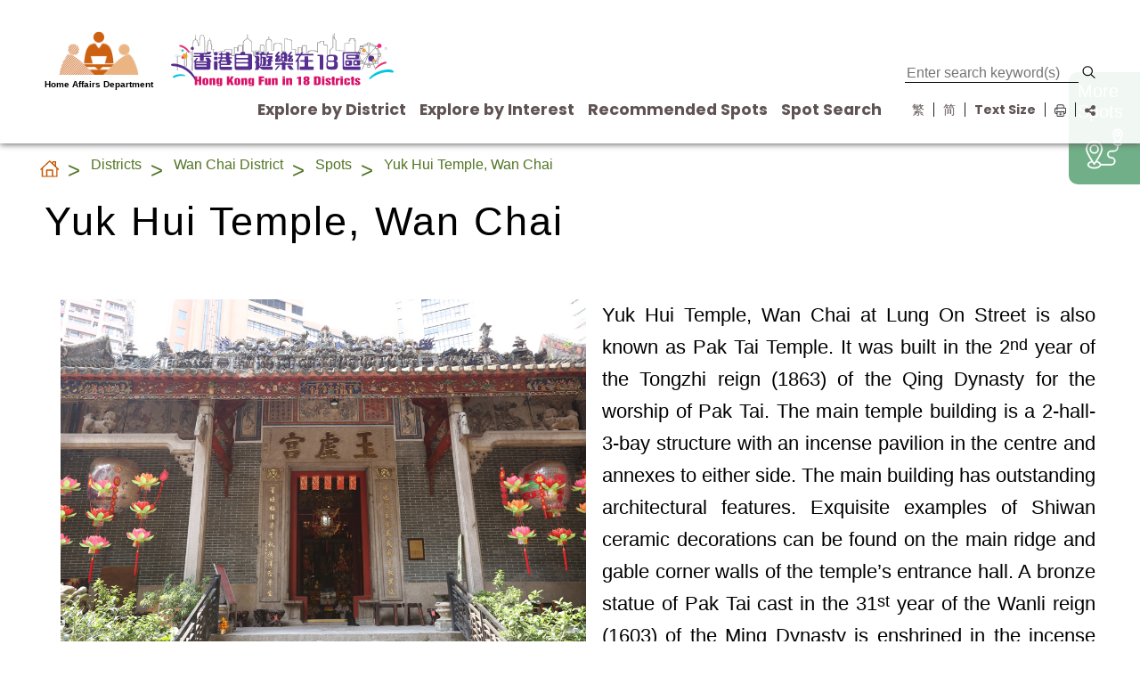

--- FILE ---
content_type: text/html; charset=UTF-8
request_url: https://www.gohk.gov.hk/en/spots/spot_detail.php?spot=Yuk+Hui+Temple%2C+Wan+Chai
body_size: 168482
content:



<!DOCTYPE html>
<html lang="en">

<head>
    <meta charset="UTF-8" />
    <!-- <meta name="viewport" content="initial-scale=1.0, maximum-scale=1.0, width=device-width, user-scalable=no" /> -->
    <meta name="viewport" content="width=device-width, initial-scale=1.0, user-scalable=1">

    <meta name="keywords" content="Hong Kong Fun in 18 Districts, Yuk Hui Temple, Wan Chai" />
    <meta name="description" content="Hong Kong Fun in 18 Districts - Yuk Hui Temple, Wan Chai" />
    <!-- <meta name="author" content="" />
    <meta name="copyright" content="" /> -->


    <title>Hong Kong Fun in 18 Districts - Yuk Hui Temple, Wan Chai</title>

    <link rel="shortcut icon" href="/images/favicon.png" />

    <!-- <link rel="preconnect" href="//fonts.gstatic.com"> -->
    <!-- <link href='//fonts.googleapis.com/css?family=Lato:400,700' rel='stylesheet' type='text/css'>
    <link href="//fonts.googleapis.com/css2?family=Roboto:wght@300;400;500;700;900&display=swap" rel="stylesheet">
    <link href="//fonts.googleapis.com/css2?family=Noto+Sans+TC:wght@300;400;500;700;900&display=swap" rel="stylesheet">
    <link href="//fonts.googleapis.com/css2?family=Noto+Sans+SC:wght@300;400;500;700;900&display=swap" rel="stylesheet"> -->

    <link rel="stylesheet" href="/fonts/font.css?t=1768885281" type="text/css" media="all"/>


    <script src="/libs/jquery/jquery-3.7.1.min.js"></script>
    <script src="/libs/jquery/jquery-migrate-3.5.0.min.js"></script>
    <script type="text/javascript" src="/libs/jquery/jquery.mousewheel.min.js"></script>
    <link rel="stylesheet" href="/style/csshake-little.css" />
    <link rel="stylesheet" href="/libs/font-awesome-4.7.0/css/font-awesome.min.css">

    <link href="/libs/hamburgers/hamburgers.min.css" rel="stylesheet">

    <link rel="stylesheet" href="/libs/swiper-4.4.2/css/swiper.min.css">
    <script type="text/javascript" src="/libs/swiper-4.4.2/js/swiper.min.js"></script>

    <script type="text/javascript" src="/libs/multiclamp/multiclamp.min.js"></script>

    <script type="text/javascript" src="/libs/masonry/masonry.pkgd.min.js"></script>

    <link rel="stylesheet" href="/style/main_fn.css?t=1768885281" />
    <script type="text/javascript" src="/js/main_fn.js?t=1768885281"></script>

    <script type="text/javascript" src="/js/district-select.js?t=1768885281"></script>

    <link rel="stylesheet" href="/style/main_content.css?t=1768885281" />
    <link rel="stylesheet" href="/style/main_search.css?t=1768885281" />

    <link rel="stylesheet" href="/style/paint.css?t=1768885281" />
    <link rel="stylesheet" media="print" href="/style/print.css?t=1768885281" />
</head>

<body>
    <div id="web-top">
        <header>
            <!-- <div class="top-highlight">
    <div class="site-wrapper">
        <div class="top-highlight_close"></div>
        <div>
            <div class="top-highlight-row">
                <a class="top-highlight-item large">
                    <div class="top-highlight-item-img"><img alt="" src="/images/Banner_iAMSmart 85x50.jpg"></div>
                    <div class="top-highlight-item-title">年滿30歲可接種新冠疫苗to be ENed</div>
                </a>
            </div>
            <div class="top-highlight-row">
                <a class="top-highlight-item small">
                    <div class="top-highlight-item-img"><img alt="" src="/images/Banner_iAMSmart 85x50.jpg"></div>
                    <div class="top-highlight-item-title">死亡個案與疫苗接種無直接關係</div>
                </a>
                <a class="top-highlight-item small">
                    <div class="top-highlight-item-img"><img alt="" src="/images/Banner_iAMSmart 85x50.jpg"></div>
                    <div class="top-highlight-item-title">死亡個案與疫苗接種無直接關係</div>
                </a>
                <a class="top-highlight-item small">
                    <div class="top-highlight-item-img"><img alt="" src="/images/Banner_iAMSmart 85x50.jpg"></div>
                    <div class="top-highlight-item-title">死亡個案與疫苗接種無直接關係</div>
                </a>
            </div>
        </div>
    </div>
</div> -->                        <div class="site-nav">
                <div class="site-wrapper">
                    <!-- <div class="skip-to-content-div">     
                        <a class="skip-to-content" href="#main">
                            Skip to content
                        </a>     
                    </div>  --> 
                    <div class="header-bar">
                        <!-- <a class="header-bar-left" href="/en/index.php"> -->
                        <div class="header-bar-left">
                           
                                <div class="header-logo-had">
                                    <a href="https://www.had.gov.hk/en/index.htm" target="_blank">
                                        <img class="image" alt="Home Affairs Department" src="/images/logo.png?t=1768885281">
                                        <span class="text">Home Affairs Department</span>
                                    </a>
                                </div>
                          
                            
                                <div class="header-logo-gohk">
                                    <a  href="/en/index.php">
                                        <img alt="Hong Kong fun in 18 districts" src="/svgs/Gohk_Logo.svg?t=1768885281">
                                    </a>
                                </div>
                            
                        </div>
                        <div class="header-bar-right">
                            <div class="desktop">
                                <div class="header-bar-right-top">
                                    <div class="header-tools_item upper-part-nav">
                                        
                                        <div class="header-tools_item notice"></div>
                                        <div class="header-tools_item btn-search">
                                            <input type="text" title="Sticky menu: Enter search keyword(s)" name="search" placeholder="Enter search keyword(s)">
                                            <img alt="search" src="/images/search.png">
                                        </div>
                                    </div>
                                    <div class="header-nav">
                                        <div class="header-nav_item">
                                            <span class="header-nav_item-link">Explore by District</span>
                                            <div class="header-nav_sub">
                                                <div class="hk">
                                                    <div class="title">Hong Kong<span class="force-line-break"></span> Island</div>
                                                    <div class="item district" data-district="Central and Western"><a href="/en/districts/cw.php">Central and Western</a></div>
                                                    <div class="item district" data-district="Eastern"><a href="/en/districts/ea.php">Eastern</a></div>
                                                    <div class="item district" data-district="Southern"><a href="/en/districts/so.php">Southern</a></div>
                                                    <div class="item district" data-district="Wan Chai"><a href="/en/districts/wc.php">Wan Chai</a></div>
                                                </div>
                                                <div class="kln">
                                                    <div class="title">Kowloon<span class="force-line-break"></span>&nbsp;</div>
                                                    <div class="item district" data-district="Kowloon City"><a href="/en/districts/kc.php">Kowloon City</a></div>
                                                    <div class="item district" data-district="Kwun Tong"><a href="/en/districts/kt.php">Kwun Tong</a></div>
                                                    <div class="item district" data-district="Sham Shui Po"><a href="/en/districts/ssp.php">Sham Shui Po</a></div>
                                                    <div class="item district" data-district="Wong Tai Sin"><a href="/en/districts/wts.php">Wong Tai Sin</a></div>
                                                    <div class="item district" data-district="Yau Tsim Mong"><a href="/en/districts/ytm.php">Yau Tsim Mong</a></div>
                                                </div>
                                                <div class="nt">
                                                    <div class="title">New<span class="force-line-break"></span> Territories</div>
                                                    <div class="item district" data-district="Islands"><a href="/en/districts/is.php">Islands</a></div>
                                                    <div class="item district" data-district="Kwai Tsing"><a href="/en/districts/ki.php">Kwai Tsing</a></div>
                                                    <div class="item district" data-district="Northern"><a href="/en/districts/no.php">North</a></div>
                                                    <div class="item district" data-district="Sai Kung"><a href="/en/districts/sk.php">Sai Kung</a></div>
                                                    <div class="item district" data-district="Sha Tin"><a href="/en/districts/st.php">Sha Tin</a></div>
                                                    <div class="item district" data-district="Tai Po"><a href="/en/districts/tp.php">Tai Po</a></div>
                                                    <div class="item district" data-district="Tsuen Wan"><a href="/en/districts/tw.php">Tsuen Wan</a></div>
                                                    <div class="item district" data-district="Tuen Mun"><a href="/en/districts/tm.php">Tuen Mun</a></div>
                                                    <div class="item district" data-district="Yuen Long"><a href="/en/districts/yl.php">Yuen Long</a></div>
                                                </div>
                                                <div class="map">
                                                    <svg xmlns="http://www.w3.org/2000/svg" xmlns:xlink="http://www.w3.org/1999/xlink" viewBox="0 0 726.93 559.76">
    <defs>
        <style>
            .cls-1 {
                isolation: isolate;
            }

            .cls-2 {
                opacity: 0.1;
                mix-blend-mode: multiply;
            }

            .cls-3,
            .cls-4 {
                fill: #fff;
            }

            .cls-3,
            .cls-5,
            .cls-6 {
                stroke: #cccccb;
                stroke-linecap: round;
                stroke-linejoin: round;
                stroke-width: 0.75px;
            }

            .cls-5 {
                fill: none;
            }

            .cls-6 {
                fill: #ff9e4d;
            }
        </style>
    </defs>
    <g class="cls-1">
        <g class="svg-map">
            <path class="cls-3" data-district="Tsuen Wan" data-cat="New Territories"
                d="M354,274.86l.31-1.81-1-2.82-2.29-1.76-1-2.44-4.57-3.16h-2L339.62,265l-1,1.39-4.57.35v.7l-3.27.35-1,1.05H327.2l-1,1.41-6.53-3.87-5.56-.69-5.87,3.15-2,2.11-.32,1.76-3.6.7-3.93-.7-2-2.46-4.23.35-2-.7-1,1.41h-2l-2.62,2.81-3.59.7-1.31,2.47L273,276.21l-1,1.06h-1.3l-1.63,2.46-.66-.35-.65,1.74-4.24-.35-1.65,1.41-3.57.7v.73l-3.88-.73h0l-1.34-.95.17-4.31,4.47-3.19,4.45-5.85,4-.54,1.48-1.06.5-1.59-.5-1.6-4.45,1.07-1.5-1.07L260.17,259l-2.49-.53V254.2l2-1,2,1,1.5-.53,4-4.79,5.94,3.19h3l-1-5.32,2-3.2,7.92,2.66,2-2.13,6.92.53,2.48-.53v-3.19l1.49-2.67h0l5.44-3.73,2-.53,1.49,1,3-5.32,1.48.54,4-.54,5-5.32,2-1.08,3,.54,3,2.13h2.47l5.95-4.79,3-4.25,4.45-.54,1.49,1.06.49,1.6h1.49l1.48-1.06,2,.54,3-1.08,1-2.13,4-3.19,2.48,1.06h4v-1.6l3-3.19.49-3.19h0l-.09,2,5.09-1.8,19.64.82.61,4.84,10.11,0,3,.83,4-1.78,6.68.7h0l-.49,4.47,2,2.13.49,3.73v3.73l-2,1.07,1,6.92-1,1.6-4.45,3.19-1.49,3.19-3.46,2.67-3,3.72-5.44,1.6-2.48,2.67h0l-2.48,1.59-3.46-.53-.45-3.38,1.42-2.47-1-1.06L381,248.33v1.59l2,.54.49,1.6-1.49,3.19.3,5.86-14.15,1.05-4.95,8L354,274.85Zm-89.17,60.32-49-.52h0l2.95-3.69,2-4.56,1.63-.35,1.31,1.05.66-1.05,6.85-2.81,1-1.41,3.28-.35-.33-3.51,2.29-.7,1.63-1.76h3.6l2.28-4.2,1,.35v1.76l3.93-1.41-1.63-4.92h1.3l1.63,1.41V311l-.32,1.76-2.29,1.75v2.46l-2.28,1.76v1.76l4.57-1.76,3.27-3.5v-1.05l2.94-3.87,4.57-3.51,2-.35,2.28-2.1,1.63-.35,1.31-1.4.65-2.46,2-.7.33,1.76,1.95.35.34-1-1-2.11,1.31-.7-.33-3.51.65-.7,3.59,1.41,1.63-.35,2.61,1.4,4.25,4.22.33,2.81,3.26,5.26L286.45,310l.65,3.87,2,1.41v1.05l-1,1.76h-1l-.33,3.15-1.63,2.46,2.28,1.76.33,1.41-2.61-1.05-3.26,4.2-4.91-.34-.32,2.45-1.63.7-2.29-1.05-.32-1.76-3-3.15-.65-3.51-1.63-1.76h-2l-.34-.7-2.61.35,1,2.81-.33,1.4h.66l.65,4.21,1,1.05-.36,4.49Zm28.41-53.7.65,2.11,3.26-1.42,1.64.35-.34,1.4h-1.62v3.16l-1.31.7-.65,1.75,1,1.76,2-.35,2,3.16v1.4l-8.17,3.87-1-2.81L289,295.5v-1.76L286.4,292l-.64-1.76,3.26-.35.32-.7.33-3.51-2-.69,1-2.46,2-1.06h2.6ZM353.35,275l.44-.13h0Z" />
            <polygon class="cls-4" data-district="Wong Tai Sin" data-cat="New Territories"
                points="484.44 310.06 474.05 311.66 470.58 308.47 468.1 309.54 463.15 309 463.15 309 462.16 307.94 459.19 307.41 451.27 312.73 447.81 310.06 445.83 309.54 444.33 311.13 442.36 311.13 442.36 308.47 440.88 307.94 440.88 303.68 437.91 302.08 438.9 297.29 436.92 295.7 435.44 295.7 435.44 293.57 433.45 290.91 433.45 290.91 437.91 288.78 441.38 289.85 447.21 288.78 446.82 285.59 447.81 284.53 449.79 284.53 451.27 286.65 454.24 286.12 456.72 281.86 458.2 282.93 466.12 282.4 468.1 281.32 469.58 281.86 472.56 281.32 473.05 279.2 475.54 279.2 478 277.61 482.45 277.61 482.12 287.37 484.86 305.24 484.44 310.06" />
            <polygon class="cls-5" data-district="Wong Tai Sin" data-cat="Kowloon"
                points="484.44 310.06 474.05 311.66 470.58 308.47 468.1 309.54 463.15 309 463.15 309 462.16 307.94 459.19 307.41 451.27 312.73 447.81 310.06 445.83 309.54 444.33 311.13 442.36 311.13 442.36 308.47 440.88 307.94 440.88 303.68 437.91 302.08 438.9 297.29 436.92 295.7 435.44 295.7 435.44 293.57 433.45 290.91 433.45 290.91 437.91 288.78 441.38 289.85 447.21 288.78 446.82 285.59 447.81 284.53 449.79 284.53 451.27 286.65 454.24 286.12 456.72 281.86 458.2 282.93 466.12 282.4 468.1 281.32 469.58 281.86 472.56 281.32 473.05 279.2 475.54 279.2 478 277.61 482.45 277.61 482.12 287.37 484.86 305.24 484.44 310.06" />
            <path class="cls-3" data-district="Sham Shui Po" data-cat="Kowloon"
                d="M395.34,295.7h3L399.8,293l2,1.07,2.46-1.07,4.46,2.13,2-2.65h1.48l1.5-1.6,3,2.66,3,.53,2.47-1.07,3.47.54h0l.49,2.13-1.48,2.13v1.6l3,2.12,2,4.79v5.86L427,318.58h0l-1.49-1.06H412.16l-1,1.06,1.43,1.61-1.93.52-4,3.23-.95-2.17-2.47-2.13-2,2.13,0,2.12h0l-7.06-5.19h-2.29l-1.63,2.79,3.27,2.12,1.31,2.1-3.92,3.87.65,2.11-1,1.75h-1.31l-2.61-3.16-7.19-.35-1.23.7h0l-2.39-4.34,10-8.66,1.32-3.14-.26-3.89-5.22-1.22-.23-4.1L377,304.22l-1-2.13,1.5-.54,1.46.54,2-2.66,4.95,1.06,1.48,1.06,3-1.6,2.47,1.6,3-2.66-1.23-1.11Z" />
            <path class="cls-3" data-district="Kowloon City" data-cat="Kowloon"
                d="M463.15,309v11.17l-2.48,2.66,7.92,8,1,2.13-1.27.35h0l-5.22-3-.66-1.4-1.31-.36-2.61-2.8-.65,2.45,2.61,2.81,2,.71,2.29,3.16,1.3.35v1.05l4.58,3.17v1l2.61-.35,1.31.7-.34,1.05,1.31,1.06v1.75l1.91,1.76.05,1.4-1.64,1.41-3.26-2.46-3.26-4.21-3.59-2.46-9.8-10.53-3.27-2.11L451,328.87l-.65,2.81h-.65v1.4l-1.64,1.41-.33,1.39,1.63,3.16v2.11l1,.35-1,8.42-3.26,2.46h-1.31v.7l-2.61-.35-1.3.7-.66,2.11h-.68l-.15-6.12-2.47-1.59V345.7L429,335.07l-3-8-1-3.73,2-4.79h0l2.47-6.38v-5.86l-2-4.79-3-2.12v-1.6l1.48-2.13-.49-2.13h0L427,290.9h6.43l2,2.66v2.13h1.48l2,1.59-1,4.79,3,1.6v4.26l1.48.53v2.67h2l1.49-1.6,2,.52,3.46,2.67,7.92-5.32,3,.53Z" />
            <path class="cls-3" data-district="Kwun Tong" data-cat="Kowloon"
                d="M484.44,310.06l6.93-.52,3.47,7.44,1.48,5.85,1.49,1.59h2l4,2.67h2l1-1.59,1.49.52-1,4.26-2.48,2.66,3.47.54,2,2.12L506.22,342l-2.48,1.6,1,3.19,2,.53.5,1.6,1.48.53v3.2l1.48,1.59.5,4.79-4-1.07-1,1.6,1,1.06-1,1.07,1.49,3.19-2,2.65,1.49,1.06.5,2.13,1.6-.43h0l-1,1.06h-1.31l-4.89-1.4-1-1.41.32-3.15-5.87-5.27-2.94-5.26L486,349.92l-2.3-2.46-.65-2.09-4.89-4.22-.65-2.81-3.92-2.11h-4.25l-1-2.94h0l1.27-.35-1-2.14-7.92-8,2.48-2.65V309h0l5,.54,2.49-1.07,3.46,3.19Z" />
            <path class="cls-3" data-district="Yau Tsim Mong" data-cat="Kowloon"
                d="M439.54,355.55l-.29,1.4-1.63.7-2-2.11-2.28-.35-3.93,4.22-.32,1.4-2.29,1.76-3.59-1.05-1.95.7-1.31-.36-1.3-1.75h-2.3l2.95-1.4-.34-2.46h-2.28v-2.82l1.63-.35-.64-5.61-2.3.35-1.63,1.76-2.61.7-5.56,3.52-.64-5.27,1-1.41-1-2.81-.66-10.18,3.59-.7v-.7L405,327.47l-3.71-3.58h0l0-2.12,2-2.13,2.47,2.13.94,2.17,4-3.23,1.92-.52-1.42-1.61,1-1.06h13.37l1.49,1.06h0l-2,4.79,1,3.73,3,8,7.91,10.63v2.14l2.47,1.59Z" />
            <path class="cls-3" data-district="Eastern" data-cat="Hong Kong Island"
                d="M431.41,373.8l.32-1.41L437,372v-.7l.65.35,2.61-2.11,2.93.71.66-2.46,3.27-1.76,2.61-3.51,3.59-.71,2.94-2.09,3.92.35.32-1.06h1.63l2.29,1.76,2.95-.35,1.3,1.76h4.24v.69l3.27,1,.66,1.41h2.28l2.28,1.74,1.31,0,5.23,3.51.65,3.16,2,1.4,4.58-1.05,2.61-1.76,1.31.36,2,2.81,2.94,1.39,2.61,2.81,1,4.57,1.63,1.75h1L507.5,391l.33,2.11,2.94-2.11-.33-1.76,1-1.74,1.63,3.51,2,.35,2,2.43,2,.37.32,1.76,5.56,4.9v1.41l-1.3.7v6.66l-1,.7,1.63,2.81-3.59,5.61-2.29-1-1.58,2.06h0l-4.05-8.06-3.46-.54-3-2.66-4-1h-2l-4,2.65h-2.47l-3-3.19-9.4-.53-5-1.59-2-2.67-5.44.54-4.45,2.13-2.49-1.07-4,1.59-2.89-.29h0l1.12-7.8,8.55-6.79-.07-3.81-5.72-5.23-1,1V384l-3.32,2-3-3.47-3.59-8.14-5.69,2.86-.28-1.31-2.16-1.34Z" />
            <path class="cls-3" data-district="Central and Western" data-cat="Hong Kong Island"
                d="M418.55,376.25l1.58,3.64,0,4.65-1.94,2.08-1,4.25v7.45l-2.48,4.25h0l-2,1.64-1.49-.53-2.48,1.05-2-.53-2.48-2.13h-2l-2,4.25L393.86,410l-1.49-1,.49-3.2-3.46-3.19.49-1.59-2.49-4.79-1.48-1.06-2.48-5.31-3.46-3.2-3.47-2.13h-5.43l-4,2.13-5.95.1h0l-2.6-2.44.65-5.26,1.95-2.81,8.17-2.81.65-2.81,2.95-.7,1.3-1.4h2.63l.64-1.76,1.63-1.05,3.6.35,3.59-1.76,8.17.35,3.93,1.76,1.31-1.41h1.63l.65,1.41h1v1.05h8.82l-.33,5.61,1.63,1.05,4.24.7ZM356,371l1.3.7.33,1.76L353,374.86l-.33-2.46,1.63-.35V371H356Z" />
            <path class="cls-3" data-district="Wan Chai" data-cat="Hong Kong Island"
                d="M455.31,405l-14.39,4.51L435,408.43l-2-2.13h-2l-.49,1.59-1.47.54-6.45-1.61-7.92-4.25h0l2.47-4.25v-7.45l1-4.25,1.93-2.08,0-4.66-1.57-3.63h0l5-.35.33-3.86h3.6l1,2.8h1.65l1.3-1h0l8.77.83,2.16,1.34.28,1.31,5.69-2.85,3.59,8.14,3,3.46,3.32-2v-1.58l1-1.06,5.72,5.23.07,3.81-8.55,6.79Z" />
            <path class="cls-3" data-district="Southern" data-cat="Hong Kong Island"
                d="M483,475.18l1,2.81,1,.34,1.32,2.46-.65,3.86-5.23,1.4-2.61-.7-1.31,1-3.26.35-2.61-3.51-.33-4.56,1-2.1-.65-8.43,3.53-3.85.38-2.81-2.28-3.86h-1v-1H470L469,458h-2l-1.3,1.41.65,1.41-2,2.81-4.9-.35-1.64,2.81-1.31.7-2.61-.35-.65-2.81,1-3.86.64-.34.34.69,1.63-2.1,1.95.35.66-.7V455.9l-1.64-3.16-3.92-.35-4.24-3.15v-1.41l2.94,1.41h1.3l.65-1.05L453,442.57l2-1.05v-4.9l-1-2.81-2-2.11-5.55,2.81-2.95-2.11-2.28-4.2.65-2.46,1.31-.7-.65-2.11-2-.7-.32.7-4.24-.35-3,.71-1,1.4.33,1.41-2.95,2.81-2,3.85-.32,4.56-1.32,1.76v1.75l-2,1-6.2-4.2-.34-1.41,1-2.11-1.65-.7-.64-4.91-1.31-2.11-2.29-.7-1.3-5.26-18-1.05-4.9-.7-.32-.7-3.6,1.05-2.61-.7-2-3.86-2.61-1.41-.65-5.61-2.94-2.11-1-3.51-2.94-3.51-3.6-8.42-3.92-1.76-1-1.42h0l5.94-.09,4-2.14h5.44l3.47,2.14,3.46,3.19,2.48,5.31,1.48,1.06,2.49,4.79-.49,1.6,3.46,3.19-.49,3.19,1.49,1.06,6.43-3.72,2-4.25h2l2.48,2.13,2,.54,2.48-1.06,1.49.54,2-1.65h0l7.92,4.25,6.44,1.6,1.48-.54.49-1.59h2l2,2.13,5.94,1.06,14.4-4.51h0l2.89.3,4-1.59,2.48,1.06,4.45-2.14,5.44-.53,2,2.65,5,1.6,9.41.52,3,3.19h2.48l4-2.65h2l4,1.06,3,2.65,3.46.54,4,8.06h0l-1,1.44-2.94-.7-.34,1.05,2.63,4.21,2.61,1.05.32,2.11-.65,1.05,3.6,3.85-1.32,3.86-1,.35v1.41l2.29.35.32.7,5.56-.35.65-.7,1.32.7-.34,1.75-1.3,1.05-3.27-.69-.34,1.4h-3.26l-1-1.05h-1.32l-1.3,1.76,1.3,1.05v1.75l3,2.8,1.32,3.16.64,5.61-.64,7,4.56-.7.66,2.11,2.28,1.05-1,2.45.33,3.51-1.31.35-1.64-1.4v-1.41l1.31-.35.34-1.4-3.27.34-1.3-1-1,2.44h-2l-1.32-1.74-6.85,1.4-5.23-2.45-1-3.51,1.63-1.05.34-1.75-1.31-3.15v-2.46l-.66-.7-2.94.35-2-2.11.33-1.05L498.61,451l1.63-5.26-1.31-1.4v-5.62l-1-3.15-1-.7,1-4.21-4.24-3.51h-4.24l-1.31,1.05-1.31-6.31-2-1.05v6.66h2l4.58,3.85,1.3,7-.34,2.81-.33.7-3.85.69-2-3.5-1.31-.7-2.29,3.85-3.92.7-.33,3.86-2.61,1.74-1,2.81.34,3.51,2.28.7.65,1.41,3.27,1.05,2.94,2.46-.32,3.85-1.63-.35-1,2.81-2,.7,3.7,7.73Zm-75.12-53.67,1,.35.32,2.81,3.27,3.85v3.16l-1,2.46h-.66l-.32,2.46,2,1,.65,5.62H411.8l-2-2.11-1.3-5.27h-2.61l-1.63-1.4H403l-1.3-3.86-3.26,1.05v-1.4h-2.29l-1.31-4.57-1.63-1.05v-1l2.28-1.4,6.85.7,5.56-1.4Zm34.62,11.23,2.61,2.11v1l-2,2.11-2-.35-1.3,1.39h-1.65l-2.61-3.15.34-1.76ZM439.57,457l3.26,1.74.34,3.16-1.32-.35-1,1.05-2-.7-1.31-4.57,2-.33Zm87.19-11.23.34,1.76-.65.7-3.61-1.41.66-1Z" />
            <path class="cls-3" data-district="Sha Tin" data-cat="New Territories"
                d="M482.46,277.61H478l-2.47,1.59h-2.49l-.49,2.12-3,.54-1.48-.54-2,1.07-4.95.54h-3l-1.48-1.07-2.48,4.26-3,.53-1.48-2.12h-2l-1,1.05.4,3.2-5.84,1.07-3.47-1.07-4.45,2.13H427l-1.49,2.65h0l-3.47-.53-2.47,1.07-3-.54-3-2.65-1.49,1.59h-1.47l-2,2.66L404.24,293l-2.46,1.07-2-1.07-1.49,2.67h-3l-3-2.67v-1.6l-3.46-1.58-1-10.65,3-4.26,2-1.06.5-1.59-2-4.79,1-2.66,2.47-1.6-2.95-3.73,1-2.66,3-.53,1.5-1.59v-3.2h0l2.48-2.66,5.44-1.6,3-3.73,3.46-2.65,1.49-3.19,4.45-3.21,1-1.59-1-6.92,2-1.06v-3.73l-.49-3.73-2-2.13.5-4.47h0l1.91-.73h5.58l1.1-2.5,1.56-.63,11.34.35,1.17-3.66,15.06-.05,1.43-7.25L458,194h1.1l1.15,3.27.84.07,1.05-4.06,3.88.44,1.18-1.75h0l4.38,4.57h3.92l-1,3.16.32,6.67-1.63,5.27,2,2.11h1l1.63,3.51-12.42,12.65L464.08,233l-2,.36-.64,2.1-3,2.11-1,2.46L454,242.5v1.06l-2.3,1.75-.32,1.75-2,1.76v1.06l-4.57,4.9-1.3.35.32.71,2.63-.71,1.63-2.1,1.29-.35,1.32-1.41.65-2.45,2.29-1.41,1.63-2.81,2.61-1.41-.32-1.05,1.3-.35,1.63-2.46,3.26-2.45,1.64-3.51,2.29-1.41L469,229.5l1.3-.35,2.94-3.17,6.21-8.07,3.26-.35.32-1.76-1.3-2.11,1-1.05-.32-2.46,1-.71,1.32-5.26-.34-2.11h1l.34-3.52,3.58-6.66,4.26-1.41,3.58,1.41.66-2.11,2-.36,3.26-2.81v-3.15L501,182.08v-1.4l1.31-.36,1,.71,1.3-2.11,3.27.35,2.28,2.81h1.31l.65-1.05,1.64.7-.32.7h-1.65l-2.28,2.47v1.74l1.64.35h0l3-.42-1.49,4.8,2.48,1.06v5.33l-2,10.64,4.46,2.67v6.4l2,2.13v3.18l1,1.06-2,4.27v5.32h0v4.79l2,2.13V242h-8.91l1,3.19-3.46,5.33-2.48.53-1,3.19-2,2.14-4,3.18-2.47.53-1,1.07-6.43.53-2,1.6-1,3.19-3,4.79.49,6.39Z" />
            <path class="cls-3" data-district="Kwai Tsing" data-cat="New Territories"
                d="M395.34,295.7l-.73,2.08,1.22,1.11-3,2.66-2.48-1.6-3,1.6-1.48-1.06L381,299.43l-2,2.66-1.48-.54-1.49.54,1,2.13,4.45,1.06.22,4.1,5.22,1.22.26,3.89-1.33,3.13-10,8.67,2.4,4.33h0l-1.71,1.05H373l-7.84-6,1.31-4.22,2.29.7,11.76-4.2-.32-2.11-2-.35-5.87,2.11L370,316.59l-1.95-9.14,5.55-1.4-.34-1.75-1.63-.35-4.57,1.76-.65-3.86-3.6-9.13-1-.35-1.64,1.41-3.6-3.16.34-8.42-2-3.87-1.63.7v-1.4h-.65l.65-2.64h0l.45-.13h0l.23,0h0l9.14-4.69,4.95-8,14.16-1.06-.3-5.86,1.49-3.19-.49-1.6-2-.53v-1.6l10.4-2.66,1,1.06L391,249.24l.44,3.38,3.47.54,2.48-1.6h0v3.19l-1.49,1.6-3,.53-1,2.67,3,3.73-2.48,1.59-1,2.66,2,4.79-.5,1.6-2,1.05-3,4.26,1,10.64,3.47,1.6v1.6l2.93,2.63Zm-55-23.7,4.89.7,4.58,2.81-.34,7,2.29,3.51-.33,2.11,1.63,2.46,1.63.7-1.3,5.61.32,1.4,2.29,1.76-.64,2.81,1.63,3.15-2,3.16.65,2.46-1.32.35-1,3.85L351,317.27l-1,3.87h-1.95l-2.63-3.5H343.2l-1,1.4h-1.31L338.63,318l-1-2.46H335l-1,1.05.33,3.51-3.92.35-4.25-6,1.32-5.26,1.63-2.11-.65-1.76-1,1.05-.66-.35.33-1.4h1v-.71l-1.3.35v-4.57l1.95-.35-1.63-1.05-4.89-.7-1.31-2.1v-3.16h-2.62l-1-2.81v-2.46l1-1.76-1.3-3.87-1.63-1.76.32-1.4,5.23-3.16,2.94-.35,1-2.46,2.28.35.66,2.46,2,.35,3.58-2.46h3.93l1-1h1.94Z" />
            <path class="cls-3" data-district="Sai Kung" data-cat="New Territories"
                d="M546,274.1l3.26,2.11L550,279l-1.3,1.76.32,3.15-2.28,1.76-.33,3.51h-1l-2-1.41-1.95-4.22-2.29.35.33-1.76,1.63-.35-.32-1.05-7.19.35.65-3.85,2.61-.7,1.31-1.41,1.3-4.57-.65-1.76-2.61-.35-.65.7-1-.7.65-4.22-1.63-1.75h-1l.33,2.1L531.65,266v2.11l-.32-.7-2.29-.35.34,3.86-1.32.7.33,2.81h-3.26l-.33,1.05v1l2,1.41.65,2.46-7.84,3.86,1,.35,1.31-1.05,1.31,1.05,3.59-.35.34-2.81,1-.35,1,2.11,2.61.7,3.6,3.52,3.26.7-.65,3.5h-.66l-2,3.86.33,3.16.65.35-.65,2.09,1,3.16,2.6.7,1.64,3.87-.34,3.85,1.94,2.81-.29,7.72,1.63,1.05,3.59.35,2.28,3.16,4.58-1.06.64-1.05,1.64-.35h1.29l1,2.11h1.63l2-1.76,1.31,5.27v4.21l2.62,1.05v3.87l-1,.35-1,3.16h2.28l.34,3.51,2.61-.35-.34-3.16,1.31-.35-.33-.7,2.28-2.11,2.29.7.65-1.05,1.62.7.34-1.05h2l1.31,1.76-.33,2.11,2.29,1.4.33,1.41h1l2.61,2.8v1.05l2.61,1.76v3.86l-2,.35,1,2.1-.32,3.16-1.63,1.75h-3.93l-.65,1.4L579,365.66l-1.63,3.85-2.29.35-6.2-1.75-.66-1h-1l.65-1.05-.65-1.41H564l-2.61,2.8.33,3.16,2.61-.7-.65,2.81-2.94,1.41.33,2.46,1.31,1.76,2,.7,5.23-.35,1,.7-.65,2.79h1l1.3-.7.65-2.1,1.63-1.4,4.24.35-1,1.41-2,.7.32,3.5,1,.7.66,4.21,2.28,1.05v2.45l1.63-1.05,2.28,1.05-1,4.21-2,1.39h-1.63l-3.27-2.45-.65,1v1.75l1,.7-.32,2.81-.33,1-2,.35-2.57-2.11-.38-2.46-1.3-1.76L565,395.47v-.7l-1.63-.7-.65-3.16h-2l-1.63-1.05-3.6.35-.65-1h-1l-.33,1.4h.66l.32,1.76-3.26,1.76v3.51l-.65-.35-3.26,4.22-1.32-1.4-2.94.35.33-2.11-1.31-.7-.65-2.81-2.62-2.46v-1.05l2.95-3.15,3.92.35v-1.42l-2.61-.35-.32-1h-1l1.63-1.76v-1.41h-1.31l-2.62,2.81-2,.35v.7l-3.26-.7-1.3-1.76.65-3.15,2.61-2.81-.65-3.51,2.62-5.27-.34-5.26-2.93-2.46.32-2.46-2.61-3.85L532.3,352l-7.18-1,.34-2.46-1-.7-2,.35,1,2.46-.33,1.76h.65l-.33,2.11-3.93,2.11-2.61,4.22-4.58,4.2.66,1.41-2,2.11h-1.32l-1,1.75h0l-1.6.43-.49-2.14-1.49-1,2-2.66-1.48-3.19,1-1.06-1-1.06,1-1.6,3.95,1.06-.49-4.79-1.48-1.59v-3.19l-1.49-.54-.49-1.6-2-.53-1-3.19,2.48-1.6,4-6.38-2-2.14-3.47-.52,2.48-2.66,1-4.25-1.49-.53-1,1.59h-2l-4-2.65h-2l-1.49-1.6-1.48-5.85-3.47-7.44-6.93.53h0l.42-4.82-2.73-17.87.33-9.77h2l-.48-6.39,3-4.79,1-3.19,2-1.59,6.43-.54,1-1.07,2.47-.54,4-3.19,2-2.13,1-3.19,2.48-.54,3.46-5.32-1-3.19h8.91v-1.6l-2-2.13v-4.79h0l5.44-3.73,1-1.59h17.32l6.43-6.39,1.5,1.06h3l1.49-3.19,4.45-4.27,1-6.92,1-1.59,5.94-1.6,4,1.6,3-1.07,5.44,1.07,3-2.13-1.49-2.14,2.48-3.72-1-5.33,3.47-2.66,10.89,2.13,2.47,3.19,3,.53,1.49,1.06-3,2.67,2,2.67,3,2.65,5,2.13,4.93-.52,3.49-4.8,1.49.54L629,213.14h4l3,1.59v3.19l1.49,1.06,3.46-.53,6.45-5.86,1.47-3.19,3.47-2.14v-3.19l3.47-9.58-3-3.2,1-5.32-2.48-1.6-1-2.13,1.48-3.19-1-4.26.48-1.6,3-1.06,1.22,1.32h0l1.63,4.69,2,1.06,1-.7,2.61.35,1.63-2.11h1l1,2.46,4.58,1.05,3.58-2.46,2.61-.7,4.58.35.65-2.46,1.31-1-.33,4.56.65,1,2.95-1.76,1.63,4.22.65-.7,3.26.7.64-1.76,2.29.7-3.93,3.52v2.81l-1.3.35v.69h-1.64l-.65,1.41,1.32.7.33,1.75,1,.71-.32,5.27,2,1.06.33,1.75,2-.34,1,1h1.31v2.46l1.63,1.06-.65,2.46,1.31.7.32,2.11-2.28,1.41-3.26-.35-2.29.71.34-.71-1.63-1-.34-1.41-3.58-1.76-.34-3.16-2-3.16L679.59,202l-1.63-.35-1.32-1.76h-1.32l-3.59,5.62-2.28-.7-2.61,3.86-.34,2.11,2,1.76-.34,2.11-1.3.35-2.29-2.46-2,2.11v1.41l1,.7-.65,6.68-2,2.11-3.26.35-1,1.41,1,1.39,1.63.35.34,2.11h1.62l1-1.76,1.62.7.34-1.76h1.31l1.63,3.16,2.29-.35,1.95,3.51v3.16l2.29-.35,1,2.8,2.93-2.45v2.09l2-.33,2.29,1.41v9.13l1.63,4.92-1.63,1.39h-3.28l-.32.7,3.26,6,1,.35.65,3.15-1.3,1.41.32,1.76-1,.7-3.92-.35-1.63-1.76-1-4.56-1-.35-1.63-3.16v-2.81L669.11,260l-1.63-.35-.65-1.41-1.63-.7L663.56,260l1,4.57,3.93,2.11.33,1.05,1.63.35.32,3.16-2,2.46-3.26-.35-2.28,4.22,3.92.69,1.31,1.76-4.89.35.32,1.76-1.63,1.06-.33,2.45h-2.62l-.32,1.76-2.61-.71-.66-1.76-3.92-1.06-1.31,2.81,3.27.71,1,1.4-.32,1.75-1.63-.7-.65,1.76-1.91-.7-.38-1.4-1.63-.35-1.3-1.76-1.63.7.65,2.8-.65,5.62,1.3.7.65,3.85-2,.71-.34,4.56-1,1.05-3,1.06-1.63-1.76-.64-2.1.33-4.22-2-1.4-.64-4.92-1.32-.69,1-1.4-.65-2.46,1.3-1.06-.65-4.22-1.3.35V286h-1.63v3.86l-1.63.7-1-1.4-2,.35-.65,2.46L626,294l-5.23-6-.33-2.46-1-1.05V283.5l4.25.35-.65-2.46L620.8,281l-2.28-2.81h-3.26L611.67,274l-.33-2.1,2-1.06V267.7l1.31-.35-.66-2.11,1.31-1.76-.33-3.51,1-2.1v-3.16L613,256.82l-.32-1.06-2.29-1.06-3.92-.7-4.58-3.52-.64-3.15-1,.35v1l-3.59,1.06-.65-2.46,1.3-3.51-1,.35-1.63,3.15-2.61-1.4,2-4.91h1.31v-4.92l1.63-.35-1.31-1.06-8.16,1.41-.33,3.16-2,2.46v1.06l2.29,1.76-.33,1.41-3.6-.7L580.3,247l-.64-2.1h-2v.7L573.45,247l-.34-3.15-2.28-3.52-2.61,1.41-3.92-.7-1-2.81-1.63-1.41v-2.45l-1-.7-4.58-1.06-2,1.76-.34,1.4h-1.63l-1-1.4L549.6,234,548,236.46V240h-.65v3.85l1.32,2.43-6.87,7.05.34,1.06,2.29-.35,1.58,3.16-1.26,1.4-.34,2.45-2,2.11-.33,3.16,1.31,2.11v2.46l1.31.7.65,2.45H546ZM574.78,258l.65-6.67,2-.7,4.56,1.76.66,1.76-.66,3.15.66,1.05,1-.35,1-2.45-1-4.92,2.28,1.76,2.62-1.05,2.61.35.33,1.76-1.63,2.8h1l1.31-2.1,3.26-.35,1.31,2.8L595,259.36l.32,2.46L598,265l1.31,4.56-1.31,6,.66,1.06,4.25,1.06,1.3,1.75,3.6,1.76-1.32,3.51.33,3.86-1.3,2.11.32,1.41-.32.7-2.29.35,1,2.45-.65,4.22.65,1.06,1.63.35,1,3.16,4.25,5.61v3.52l-.33,4.57h-2.29l-2,2.8h-1l-1.63-1.75-1.31.69-2-.34-.34.69-2.28-.35-1.63-7-1.31-1.4v-3.15l-2-3.16,1.31-2.81v-2.46h2l.34-1.41h-2.29l-1.63-2.8-1.63-.35-1,2.8-1.63.7-2-2.45-3.26-1.05-1-2.11-1.31-.71-.66-3.16h-.64l-1-2.46.66-3.15,1.63-.7,1-2.46-1-3.87,1-.35.34-1.4L580,269.22l-2.28-.7-2-1.76.33-3.86L574.78,258Zm-3.93,149.89,2,.69-.64,2.11-1,.35v2.11l.65.35-.34,1.05,2,1.05.33,2.46-2.61,2.46.32,2.45-1,1.05-.32,2.81-2,.35-3.91-1.05-.33,1.75h-.65l.65,1.05-.34,1.74-2.94,1.4-1.63-1.4v-1.05l1.63-1.74-1-1.41-3-.35L554.51,425l-1.31-1.75-1.63-.35.65-3.85-1-2.46,1.63-1.05,2.29-3.86,2.94-1.76,1,1.4h2.61v-1.75h1l1.63-2.1,2-.35.33-1.4h2.28l2-1.05-.63,1.75Zm82.31-83.18-.33,3.16,2.61,1.75,1.31,3.16-.65,3.16,1.31,1.41,2,.35-1.3,2.45-3.26.71.64,2.46L654.8,345l-4.26-1.4,1-3.85-.64-1-2.62-1.05-2-4.57.65-5.26,2.61-.35,2.61-2.81h1ZM568.58,259l.32.7,1.32-.35.33,1.06h-4.24l1.63,2.81-.34,2.46,2.28,1.75-.65.35.65,1.41,2.29.35V272l-1.63.35-.65,1.41,1,7.38,1,1.05v2.46l-1.31,1.76-1.63-.7V283.6l1.31-.7v-1.41l-2-1.39-1.63.35L567,278l-1.31-1.4.32-3.16L562.38,271l-1.63-2.81h-1l3.59-2.81-.32-1.05,1.3-1.76-.65-1.05,1.64-2.45,3.59-1.4-.34,1.35Zm73.14,61.09.34,1.39-3.92,4.93-.34,5.26-2,.35-.34,1.4h-2.61l-.65-1.05-.32,4.22H630.3L629,334.48V331l2-2.11-.34-2.45,1.32-2.81,2-2.11h2.29l1.31,1.41,2-2.81Zm9.8-14.74.33-2.1,2.94.35.65,1v2.1l-1.31,2.81-1.32.7v2.11l1.32,1.76v1.05l-1.32.35v1.41l-3.58-2.11h-3.6l1.31-3.16-1-.7.64-6.31,2.95-1.05.65,1.4Zm-82.3,7.37,8.49,7.72.33,3.86-1,1.05-6.53-1.05-2.29-1.76.34-1.05-1.31-.7-1-3.51,1-2.46-.32-1.4,2.27-.71Zm32.67-56.87.32,1h2.61l2.61,2.46,2,.35.65,2.81-.34,1.76h-1.3l.33,4.91-2,1.4-.64-4.57-1-.35v-4.56l.65-.35-2.29-1.4v2.46l-1.63,2.11-.32-1.41-2.61-1.4.64-.7-.33-1.76h.65l-.65-2.11,1.31.35v-1.06Zm33,132.68.64,3.16-2.29,3.51v3.15L631,400.11h-3.26l1-1.05.65-5.26,2.61-1.75.32-2.11,2.63-1.41Zm22.84-80,.66,2.11h1.32l4.57,4.92,3,1-.66,1.75h-3.92L659.05,317l-1.63-4.22.33-2.46-1-.35.32-1.4h.63Zm-21.21,93,.64,4.22.65.35-.33,4.56-1,1.05-2.62-.35-1.63.7-1-1.05v-4.55l3.26.34.65-4.56,1.33-.71Zm-44.42-20.34,1.3,1.75.33,2.8-1,1h-1.31l-.32-1.76L588.82,384v-.69l1.31-1.76,2-.34Zm23.18-75.82,2.28,4.22-1.63,1.05h-2.28l-1-2.46h.65l.64-2.46Zm-63.35-55.83,2.94,1.76-.33,2.46-2-.35-.32-1.76-1.31.35-.65-2.11ZM656.1,318.69l1,2.11-4.24.35.34-1.76ZM676,221.78l.65,3.87h-1.31l-.65-3.52Zm-47.35,187.1,1,1.76L631,411v1.4l-2.62-.7-.33-2.81Zm28.08-13.69,1.58,2.11,0,1.41h-1l-1.63-2.11v-1.05l1-.36ZM559.11,256.9v2.45l-.66.7-1.63-.35-.34-1.05,1.65-.35Zm1.95-5.27v.7h1.32v2.11l-2.28-1.76,1-1.05ZM559.76,272l-.66,2.45-1.3-1.39,2-1.06Z" />
            <path class="cls-3" data-district="Islands" data-cat="New Territories"
                d="M235.13,437.29l1.31,1,3.92.35,1,1.76L243,439l.65,1.41,1.62.35,0,.7-2.61,1.05,1,2.11-.33,1h-1l.34.7-3.28,2.11-3.59.71L233.5,452l.65,2.1-5.23,1.41L227,460.45h-3.6l-1-1.05v-1.76l-1.63-.7v-.7h-2l-3,1.75-.65,1.76-1.3.7-2-.35-1.31,1L210,464.3l-2.28-.7-1.31.7.34-3.15-.65-1-3,.35-3.93-2.82v-1.39l2-1.4,2.28-4.92-4.89-5.61-2.28-.35-.64-1.75,1.3-1.41.34-3.51,2.28-1.74,1-3.16-3.6-2.81-1.63.35-1.3-1.41-3.27-.35-1.64,1.41-2.61.7-.65,1.75-3.59,1.41-1.31-.35L178,435.2l-.34,1.74.65.35-1,1-2.28-.35-1.31,1.41h-1.31v.7l-1.32-1.05.33-2.11-2-.7-3.26.7v-.7h-1L153.8,440.1l-.64,1.76h-1.31l-1.31,1.75-3.26-.35-1.63,1-.65,2.11-1.31,1-5.56,2.11-2-.7-1.31-2.45-2.94.7-.33,1.39-1,.35L130,452l-3.26,1.05v2.81l6.2,1.74v-1.05l2.61-1.74v.7l5.23,1.74.66.7-.64,7,2.28,1.41-.34.7-3.59-.35-2,1.05-1.3-.35-1.63.7v.7l-4.89,1.41-1-.7-.33-1.75h-1.63l-1-2.81-2.95-.35-1,.35-1,5.61h-1.31l-1,1.05-1.3-1.4-3.26-1-3.27-3.51-1.63.71-.65-2.81h-1l-1-1.76H103.5l-.64-.7-.65-3.5-1.3-1.4,1-2.46,1-.35-.34-1.76H98l-.33.7L97,450.29l-2-.35v3.16l-2.62,1.76-1.63-.71V452.4l-3.26.35-4.57,3.86-1,3.15-2.61,1.4,1.31,4.56-2,.71-1-1.41H75.42l-2.29,2.1h-1l-2.61,4.56-1.63.7v1.75l-1,.35v1.39l-1.32,1.41-.65-.7-2.61.7.33-2.8-2.29-.35-1.95.35-1,1.41-2.95-.35-.33,1-3.92.69L49,478.69v1.4l2,1.06v1.41h-1.3L49,484.31l-3.26-1.4H43.42l-1.3,1.4.33,1.74-1.31.35-2-3.15,2.94-1.75v-4.56h2.61l.32-2.8-1-1.05h-2l-.65,1.05-.33-1.05-1.92-.7-.36-1.4-2.94-1.41.32-2.46-.65-1.41,1-2.46h1.31l.33-4.2-4.57-3.86v-7.71l.65-1.05-.34-.7-1,.35V444l2-2.11,1.31-6.66,4.57-1.05,4.58,4.56v1l1.31.35,2.61-4.55-1-3.16v-3.86l-1.63-1.05L48,423.66l2-.35,2.28-1.76h4.9l3.92-3.16-.32-4.92-3-.71.65-1.74-3.6-.71-.32,1.41H53.24l-.64,1H49.3L48,410v-2.11l3.25-2.11.66-2.45,2.61-.35,2.28-1.41,3,.35,1.31,2.8h2l1.3-2.8L66,400.83l1.63-3.51h.65l.66-3.85,2.28-1.41,4.9.35,2.28-1.76,3.27-.35,2-2.81,2.63,1.05.32,2.1,1.32.35v1.76l2.28-1.05v-3.86l-1-.35L87.84,385l.32-4.2,7.19-3.16,2.28-2.46-.32-2.1,1-3.15-.66-2.11h.66v-1.4l1.95-.35.34-2.81.65,1,2.94-.71.34,2.46h2.61l.32-1.76,1.63-1.05v-1.41l3.6.35.66,1,1-.35,1,2.11h2.29v-1.41l2.94-.7,1-1.4,1.63-.34.33,1,3.6.7.33,1.05,3.26-.35,2.28,1.76,1,2.1V371l1.32.7,1,2.11h1l-.32,1.4,1,.34,1,2.11h1.63l1.3-1,2.29.7-1-2.45,1.93-2.46.35-1.05-.65-.35,5.22-9.47h2.28l1-1.76h2l1,1.76h3.26l1-1.76,8.82-1.05,4.9-3.16,5.56-.7,7.83-2.45,8.12-4.57,3-3.16v-1.05l2.95-2.46,5.55-2.8,6.21-1.05,2.61-2.63h0l49,.52h0V338l1,1.41-2.95,1.76h-2L259.32,338l-3.58-1.42-.34,1-4.26,2.84-7.17-.71-1.3,3.52-2,.34,1,2.46-1,2.81h3.92l1,2.81-2.61,1.4-2.94.35-.66,2.8,1.65,1.05,2.28-1.05L245,358l1-2.46,1.31-.35,1.3,1.4,1-2.11,1.3-.35,1.31,4.57,2.62,3.51V364h-1l-.33-1.05-4.24.7-2.62-2.81h-1.31l-.65,1.05,1.31,2.46h1l-2.61,2.11,1,4.57,1,1.41h2.29l.65,1-.34,3.16-1,.7,1.63,3.16-2.28.7.34,2.1-1,.7,2.28,2.11v1.75l-1.31,1.76v1.76l1,.69-1.3,1.75.34,2.11-2.63-.7L242,397.34l-3.6-.7-1.31-1.05h-2.62l-1-3.16-3.59-.35-1-2.1L226,388.22h-2.62l-2.61,3.51.66,2.8,3.92,2.11-.34,2.81,3.6,1.05.66,1.75,1.63,1.05,2.94,6.66h1.31l1,1.4v2.45l-2.61.35-2.29,1.41-.32,1.05-2.61,1.05-4.91.7-1.63,3.86-6.85,3.15v2.11l2.29.7.64,1.05,2.94-1.4.66,2.46h1.31l2.28,2.46,1.31,3.85,1.31.7,3.27.35,1.95-2.81,1.31.35,1,2.1ZM369,507.08l-.34-2.46-2-1.74-1,.35-1,2.11L361.5,505l-1-1.41-3.59-1.4-1-2.81,1.64-5.26,1.64-.35.64.7,1.63-2.81,2-.35v-6l.65-2.45,1-.35.32-7-.65-.7h1.31l.33-1.39-2.6-1.05-1-1.41.29-1.41,1.63-.35-.32-2.81,1-.71v-1.05l-1.63-1.76.66-1.74-1-1.05v-2.46h-.65l.32-1.75-2.94-.7-1.3-1.4h-2.95l-1,4.91H342.88v-2.81l2-2.11v-1.41l3.59-3.86,3.91-1.74L352,445.7h-2l-.33-1.4v-1l2-1.41-.07-1.76-4.17-1.75-1-2.11,4.2-1.76,1-1.74,2.61-.35,2.95-1.75h2l1.3-3.51,1,.35.34,1.75,3.26.35.65,1.75,1,.34-.32,4.57-2.63.7-.32,2.11,1,4.2,2.93,1.05,2.55,2.11.07,3.16-.65.7,1.32.35,2.61,3.85,3.6.7.32-1.74,3.27-1.05,2.93,2.8-.32,3.51-1.63.35-.64-.7,1,3.16-4.57.7-5.56,6-.66,3.51,3.27,3.85,1.3-.7v-3.15l2.61-1.05,3.26-2.81,6.21-.35,5.56,2.11v-1.75l1.31-.35.33-2.46,2.28.35v-1.05l2-.69h1.63l1.32,3.15,7.18-.35,1.63,2.45-.65,2.46-1.63.7-1.3,2.45-3.6.35-2.29-3.15-1.63-.35-1,1.4h-1.63l.65.69-.33,1.76h-1.63l-.64,1.4-1.3-.35-.33,3.86-2,.35-.65,1.41-3.93-.7-.32,3.51,2.94-.35,1,1.41.33,3.5,5.88,10.17.33,3.85-1.32-.7-.32-1.76-1.63-.35v-.69l-2,.35-2.61-3.51-1.63-.35-1-1.75-2-.7-1.31-1.4-.33-2.1-2.61,2.1v1.4l3.6,7.36-.34,6.32-3.26-1.4-3-5.61L373,505v1.76l-2.62,1-1.32-.72ZM121.48,329.92l5.87-1.4.65-1,15.34-5.26,5.89,1.05-2.95,1.05v1.76l4.58-1.05,2,.35.33-.7,2,.7.65-1.76,1.63.7.33-1.05h1v4.21l-1.31,2.8-1,.35.33,1.4-3.59,5.61-1.31.71v1.76l-1,1-.66,4.57,1.31,2.46L148.9,351l-1.31-.71.33,4.92,2,4.92-6.2,5.61h-1l-1-1.75-5.87-.35-12.42-4.56h-2l-.33.69v-.69l-5.87-.35-2.61,1.05-5.89.35-3.26,1.41H98.61L98,360.11,94,361.16l.64-1.76,2.29-.7,2.28-4.22,3-2.11.65-1.76-2.95-3.85V344l-3.26-1.41-3.92.7-.33-1.41,3-.7,1-2.81,4.25-.71,20.91-7.69Zm396.8,198.21v-1.41l2.94-3.15-3.93,1-1.3-1.4v-1.41l1-2.11,1.32-.7,1-3.85,5.22-5.62,7.84-1.74.34-3.16,2.28-.35.33-.7,1,.35,1,2.45,4.58,2.45,1,4.21h.65l-1.3,5.27,2.93,4.55v3.86l-4.24.7-2.61-1-2.94.35-.33-2.11-1.3-.35-1,2.1-2.95,2.46v2.8l-3.26,3.16-2.61,1.05h-1l-.32-1.05,2.94-3.86v-1l-2.62-1.41Zm-1.63-.36-.34,1.05-1.3.35v1.05l2.93-.35.34-1.76Zm-273-50.49h3.26l1-.69,1.63-4.57h2.95l2.61-2.11-2-4.21-3.92-.7-1-2.45V461.5l2.28.35,1-.7.33-2.46,1.3-.35-.33-1.75-1.64-.7,1-2.46,2.29-1.39.33-1.05h4.57l.65.7,1-1.75,2.29-1.05v1.76l1.63.7v1l-1,1.74-3.26,2.11h3.92l.33,1.75-3.93,1.76h-2.28l-2,1.75.33,3.15,1.95,3.51,2.95,2.11,2,.35,1.31-1.76h2l.65,1.76,2,1.4-1.63,1.41v2.1L264.85,477l-.33,2.46-1.31-.7-1.63-3.15h-1l-.66,1.05H258l-2.95,2.45v1.4l-1.63,1.05h-2v2.11l-1.3-.35-.33.7h-2.28l-.34-1.75-3.26.35-.33-2.81-1-.7v-1.4l1-.38Zm13.72-72.61v1.05l3.92-.71,7.84,1.05,2.29-.7,2.61,1.05,1.63,2.46-1.63,7,1.95,1.75,1.63,3.51-.65,3.85-1.63,1.75-2,.7-3.6-2.46-.64-2.8-2-2.46v-3.16l-4.24-1.05v-1.76l-1-.35-1-2.11-6.2-.35-1.63-3.51h2l-.33-2.45,2.61-.31ZM118.87,515.86l.64,2.45,2.95-.35,1.63,1-.33,2.46-3.91.7.32,3.51,2,.35.33,2.81,1.3,1.39-.65.7-1.63-1-2.28.35-.65,2.11h-1.63l-.66-1.05L114,532.34l-2-.35-.65,1.75-3.59,1-.65-1.41-2.28-.7v-1l-1.62-.7,1-3.85,3.93-2.11h2.28l.65,1.75h1.31l.65-2.11,1,.7,2-1.75v-1.75l-1.28-.7.63-3.85,2-1.41h1.6ZM208,492.36l-.65-1.76h-2.28l-.66-1.41-2.28-.35-1-1.75,1-6,4.9-4.92,2.95.35,2.94,3.16-.33,1.39,1,1.76-1.3.7v2.11h1.3l.33-1.05,2,.35-.32,6.66-3.93,1.41L211,494.8ZM522.53,492l2,2.11-.64,7-2,2.1L518,505.34l-2-1.76-2.28.35-1-1.41h-1.32v3.15l-1.31.35v-1.76l-1.63-1.74.65-3.86-.65-4.55ZM274,362.56l1,3.16-4.58,2.81-.65,2.11,1.31,1,1-2.1h4.58l1.32,3.85L275,378h-2.61l-3.25,1.76-.34-1.76L266.82,377l-1-1.76.32-2.1-2.28-2.45.33-2.11-1-2.46L274,362.56ZM113,494.47v.7l3.6,1.41,1.3,3.15,2.62.7.33-1.05h1.63l2,2.81h1.31l1-1.05,1,.35,2,2.81-.65,2.81h-1.31l-.33-1.4L125.09,504l-1,.35,1,2.11-.64,1.76-1.64-.35-.64-2.81-.65,1.4h-1.63l-.34-1.75.65-1.05-1-1.75-3.92.7v2.11l-1.63.35v1.4l-3-.7v-2.46l1.31-1.74-1-1.4V498l.65-3.16,1.28-.39ZM286.4,397.3l2,2.11-1,3.86-5.56,4.21-3.6-1.05-1.31-1.74,1-4.22,1.63-.35,1-2.11,5.88-.71Zm277.27,94.36,1,1.75L562.38,498l.65,1.76-.65,3.15-1.32,1.05-4.24-.7-1.31-1.4-.66-5.25,1.63-1,1.65.7,1-3.86,1.95-.34,1.32,1,1.29-1.42ZM315.14,369.58v6h-4.89l-1.31-2.81,2.29-2.11h2.28l1.63-1Zm264.54,133-.65,1.05h-1l-1-2.1,2-1.05v-1.05l1.3-1.05.66-4.56,2-.7-.33,4.55ZM30,456.58l.34.7,1.28-.7,1,1.05L32,460.09l-1.63,1.05-1-.35V459l-1.63-.7.33-1.75Zm352.06-10.17v2.81l-2,1-2.29-.7,1.31-2.81,1.64-1h1.63Zm-249.18,87,.32,3.15-1.3,1.75h-1.32l-.65-2.44,2-2.46Zm158.72-168,1.32,1.76v1.4l-2.63.7-.32-1.41-1.63-1.05,3.26-1.4ZM106.78,512.7l.65.35-.65,2.46-2.29-.71-.34,1.41h-1.62l-1-1.05.33-.7,3.91-.7Zm25.8-8.76,1,1.75,2,1.05-.33,1.4h-1.32l-1.63-1.4-.64-2.46,1-.34Zm-21.55,6,.65,3.47-1,.38-1.3-.7-.34-1.74,2-1.41Z" />
            <path class="cls-3" data-district="Northern" data-cat="New Territories"
                d="M478.44,68.57l1.63-1.76,2.61-5.62L487.57,63l1-1.41,2.94-1.41.34-2.81h1.31l2.94,2.11L499.35,58l.32-1.76,2-1.41,1-6.67L505.23,45V41.49l1-.71.64-3.16,1.31-.35,1,1,1.32-1.41,2,.35.65.7v3.52l1.63,1.76,2-1.41-.34-2.11h2.95l1.32,1.76h1l.33-4.22,3.26.35,1,1.41,1.32-.7h1V39l-3.93,3.87.34,1,4.24-2.46,1.63.35-1,1.76-3.26.7-.34,2.8-2.94,3.17.33,1.05,2,.71,2.28-1.41.64-1.76,2.63.35,1.3,1.76-2.28,3.87v2.11l1.31-.7,1.32-2.81,3.26.35,1,2.11-.65,2.46-2.95.35-1.63,2.11-1,2.8,1,4.22h2.94l1-1.76h3l.65,1.41h3.92l2-2.46-1.31-1.41.64-1.41,2.29,2.11,6.2-1.05-3.26,6,1,2.11,2.29-.7,1.95-2.46,2.29-1.06,1.31.35.33,2.81-1,.35V71.7l-3.59,2.1L553.6,77l-2.33.4-.33,3.17h-1v2.81h-1l-1.31-2.46-2.29-1.06v-.7l-2.62-.35v1.41h1l-1,2.46,2.62.35-1.31,4.56,1.63,1.76h.65V87.56l2.28-.7,8.17-.71.33,1.35-1.31,1.81h4.89l.33,2.11,1.32.7V89.66l3.26-.71.65,1.41h1l1,3.17,2.61.35,1.64-1.76-1.32-.7V90.36l1.63-1.76-1.63-2.11h-1.3l-1.3-2.1h5.86l1-1h1.32l1,.7.32,1.75,2,1.06,1-3.17,1-1.41h1.63l.65-3.15L586.51,77l.34-1.76-1.32-1.76.65-4.22-1.31-1.06.32-1.41L593,70l2.29,4.22-1,.7.32,1h3l2.28,2.46-.33,1.41h-1.31l-1.32,2.8-1.63.7-1,1.76-5.23,1.41-2,3.17h-1.27l-2.33-1.76-2.61.7-2,3.52h-2l-4.9,3.17,1,1.76h2.28l2.95,3.14,2,.73,1.63-2.11,3.92-2.11h3.27l2.28-1.76h5.88l6.2-2.46,2.95-.35,2.94-3.52,5.5-2.45h0l.71,1.91-2.48,1.59-1.49,3.19L607.13,96l-5,.53-8.41,5.86-2,2.67-3,1.07-10.89,7.46h-1.48l-5-2.67h-3L567,108.83,556.65,103l-7.42-.54-3.48,2.13h-3.46l-1.48-1.07-2,1.6h-3l.49,1.59-1,1.08-3,.53L518,107.76l-2.48-2.14-4.95-6.92-3.46-2.13-.49-2.65-2.48.53-1,1.07.48,3.2-1,1-1.49-.53-3,2.65-3,1.06-2,4.27-2,2.13-3.38,1.08-1,1.07-1,4.79L481,112.57h-3L473,111,466.6,112l-7.92-3.2-5.95-.54-2-2.13-3,.54-5.94-2.14-5.44.54-4,1.6L427.49,111l-3,8.53H423l-1.48-2.67-1.49-.54-4.45,1.08-.5-5.33-7.91,1.6h-5.44l-1.49,1.59v1.6l3,4.8v3.19l-3.46-1.06-2.49,2.13-.48,2.14-2,2.66-5.95,2.14-8.41,6.39-1.49.54-3-.54-4,2.66h0L365.12,143l-3-3.73h-1.48l-3-3.19-1.48-.54-7.42,2.66-5.44-.54-3.46,2.67-4,1.06-8.91.54v-17.6l3.46-8.51V111l1-1.6L329,105.65l-1-3.2,2-2.66-1-6.92-1.5-1.06V88.62l1-1.07,1.48.53L331.47,86l-2-2.13V81.15l-1-1.07L330,73.16,327.49,71H326l-2.48,3.19-2,.53h0l3-5.35L324,67.29,317.59,62l-.49-1.59,8.41-3.2,4-4.8h3.47l4.4,3.71,6-1,.49,2.13-1,1.6,1.49.54,2-1.08,1.49-2.66,2-.54,1.48-1.59.49,4.8,1.49,2.66,3,1.06,2-1.06,2-2.66V55.56h4.95l1-2.13h1.48l-.49-2.14,4.46-3.19,1,1.06H374l2.47-2.67,10.39-1.59,1.49-1.06,5,3.19L397.78,46l1-1.59-1-1.07,5-3.73-.49-2.14-2.48-1,2.48-3.21V30.53l2.48-.54,1.48,1.06L407.69,30l1-5.32,3.48-3.21,2,.54,1.49,2.13h1.48l2-2.13h3l3,1.6h3.47l2-1.06,2,2.13.5,3.73,2,1.06,6.43-.54,6.43,1.6,1.49-1.08,10.39-2.66,3.46,2.13,1.49-1.06L474.52,30H478l6.43,4.8,2.48.54,4,4.26-2,3.19v2.61l-2.28.35v.7l-1.32-1.76-6.2.7-1.31,2.46-1.63.7-1,5.28-1.63,1-.34,1.41-1,1.06-3.93-.7L467.62,58l.34,2.11h.65v1.76l-1.31,1.76.65,4.91h1.3l.34-1.41,4.24.35,2.29-2.45.65.35v2.45l1.66.71ZM567,30.26l1,.7-1,2.82,1,1.41,7.51.69,7.84-.69,3.26,1.05,8.17.35-2,.35-2,2.8-2.28.36v.7l-3.92-2.11-.33,2.11-2.94-.35L581,42.56,579.34,44l-6.53-5.63-1.64,1.06-1-.7-1.64,1.76-.65,3.87,3.59,1.05.34,2.46,1.63,2.46,4.89,3.87,2.95-.7.64,2.11-2.28,4.22-5.23-.7.32-3.52-.64-.7-2.62.35-2.61,2.46H561.7l-1.31.35v.68l-2.6-.7V56.26l2.61-2.1V51.34h3l1.3-1.76h1L565,51.34h1.63l1.32-1.05-1.63-3.17L564,45.71V44.65l-5.23-3.87V39.39h3l1-1.06-2.29-2.81.34-3.17h1l1.31-2.11H567Zm31.67,22.49,1.63,4.57v2.81l-1.3.35-.34,5.27,2,3.52h-1l-1,1.76H597l-.65-2.11h-3.26l-2.61-2.8-5.88-2.46L584.25,58l2-2.46,3.58,2.11L592.09,63l2.28.35,2-3.52-1-3.52.33-2.46,1-1.06h2Zm-13.39-6,2.28,2.45-4.57,3.87-2-.35-.32-3.86,2.61-2.11Zm-97,2.47,1,1.41-1,2.8-1.63,1.06h-2.28l-1.64-3.17,2.61-.34Zm70.88,23.9.32.7,2.29.35L561.39,76l-3.93-.7-.33-1.76ZM611,46.08l1.3,2.11L611.69,50l-1.3.35-1.32-3.52Z" />
            <path class="cls-3" data-district="Tai Po" data-cat="New Territories"
                d="M469.94,139.57l-1.63,2.81.66,2.81-1.31,3.52.34,2.81,3.59,1.75,2.94-.35.66,1.05h4.24l2.28,2.81,1.63.7,2.61-.35v1.76l-4.9.7-1.63-.7-.33-2.81-1.32-.35-2.61,2.46,1.63,2,5.88,2.18.65,1.41L482,165.23l-4.57-1.06.66,2.11-1.63,1.05-1.64-2.45-5.55-.35-.64-1.41,1.63-.71.32-2.11-1.95-.35-2,1.06h-2.29l-1-2.11.65-2.11,2.94-.35v-.7l-.64-.7h-2.62l-3.26-1.76-.32-1.76h-1.32l-2.94,3.16.33,3.52-2,2.11-4.58,2.11-5.88-1.75-6.85-.71L435.31,161l-.34,2.8-2.61.7-1,1.76,1.95,4.14,2.63,1.83h2.6V174l2.61,1.76,2.95.71,2.61-1.41,4.89.35,2,.7.33,1.76,1.63,1.76,4.58,1.06,1,1.06v2.45l-1.32,1.06v1.06l2,.7,1,3.16,3.26.7,1.16,1.05h0L466,193.68l-3.89-.44-1,4.08-.84-.07L459.07,194H458l-1.23,2.45-1.42,7.26-15.07,0-1.16,3.65L427.75,207l-1.56.63-1.11,2.51H419.5l-1.91.72h0l-6.68-.7-4,1.78-3-.82-10.11,0-.61-4.83-19.64-.83-5.09,1.81.09-2h0l-.6-4.83-9-11.24-.86-6.87-2.95-4.75-2-5.86,1-3.31,7.47-10,2.82-2.54.39-2,5.7-7.18,1.49-4.8h0l4-2.65,3,.53,1.49-.53,8.41-6.4,5.94-2.13,2-2.67.49-2.13,2.48-2.13,3.47,1.06v-3.2l-3-4.8v-1.62l1.5-1.59h5.44l7.9-1.6.51,5.33,4.45-1.08,1.49.54,1.48,2.67h1.49l3-8.53,4.95-4.26,4-1.6,5.44-.54,5.94,2.14,3-.54,2,2.13,5.94.54,7.92,3.2,6.44-1.07,4.95,1.6h3l4.94,3.72,1-4.78,1-1.08,3.47-1,2-2.14,2-4.26,3-1.06,3-2.65,1.49.53,1-1.06-.49-3.19,1-1.07,2.48-.54.49,2.66,3.46,2.13,4.95,6.92,2.49,2.13,14.35.54,3-.54,1-1.07L536,105.1h3l2-1.6,1.48,1.07h3.46l3.47-2.13,7.42.54,10.4,5.85,1.49,2.14h3l4.95,2.66H578l10.89-7.45,3-1.07,2-2.67,8.41-5.86,5-.54,4.45-3.19,1.49-3.19,2.48-1.59-.71-1.91h0l3,1.4.33,2.81-6.86,6h-1.31l-3.27,3.51-2,.35-2.61,3.87-3.91,3.17-1,2.46-3.26,2.11-1.34,2.44-2.28,1.41-2-1.06-3,.35-1.3,2.46,1.63,1.06v1.05l-1.63.7-.33,1.06-2.28,1.41h-2.29l-4.57,3.51-5.22.7-2.29,3.51-3.6,1.06-.64,1.06-5.55,1-1.63,1.76-2,.35-2.29,1.75L547,136.41l-3.27.71-1.63,2.11,1,.71,1.63-.35-1,2.11-7.18,3.16-2,2.46L531,148.73l-4.58,7L521.55,160l-1-1.41-3.27.35-.33,1.41-2.61.7-1.63,2.46h-.65v-5.63h1v-1L497.72,141l-2.29-.7v-2.46l-1.63-2.11-5.87,1.41-2.62,3.16-5.87,1.05-.65-.7-1.31.35-.33-3.51-1.3-2.11h-2.28l-1,2.46-1.64.34-1,1.4ZM511.1,187l1-1.4,5.22-1,1-1.41h1.3l1-1,2.29,3.87,13.39-2.11,1.31-.35.31-1.05.67,2.46,2.25,2.46.68,8.78-3.92,6.33h2.28l.33,2.81,3.26,2.1v1.06l1.63,1.41.34,2.81H546l.34-3.52-1-1.76,1.3-4.91,1.63-1.76,5.89-2.11,2.61-3.52,3.58-2.46-.32-2.46-1.63-.35-1.32.7.34-2.8-2-1.76-.33-3.87L553.86,181l-1.3-3.87v-1.76l2.28-1.76.34-1.41-4.58-.7L549,172.6l-1-1.41v-2.11l2.29-.7,3.59-6.32,2.94-1.06,2-2.81L562,159.6l1,3.16h1.63l.33-9.83,1-.7,1.63.7,2,2.8,4.89-.7.33,2.46h2.28l1.64-3.15-1.3-7.39,2.93-1.06,1.31-5.62,2.28-1.76,1.31-2.46,5.23-1.76,2.61-4.57,1.31-.7h4.25l1.31-4.21h1.31l2,4.21,1,.35-1.63,3.16,1,2.46,3.26.7,2.29-2.11h2.62l.33,3.86-2-.34-.65,1.05-.66,5.62-1.63,2.46.66,2.11h2l2.29-3.16,3.92,1.41,2-.7-.64-3.17,2.28-1.41,1.63-4.56-.64-2.81-1.63-1.05v-1.06l2.6-.35.33-3.15,2-2.11,1.64,1,1.95,6.33-.32,3.87,4.24,9.84-3.93,2.81-2.61-.35-4.24-3.16-1,.7,1.31,3.16-2.29,7,2,3.52-.34,4.57,3.6,1.41.33,2.81-3.26,6-5.56-.35v1.76l3.26,3.52.65,2.11-.65,4.21h-.65l-2,3.87,1.63.35,2.29-1.76-.34-2.11.65-1.05h3.93V181.4h.65l2-3.87,2.62-.71,1.6,1.41-.3,3.52,2.29,3.52,1.62,5.61-.31,2.46-3.26,1,.33,2.11,1.63,1.76h7.19l-2-1.76-.34-1.76,2-.35-1.63-3.16v-6.32l.65-1.41-.34-4.22,2-2.81-1-1.41h-1l.34,2.81h-1.64l-1-4.22,2-6.67-1.63-1.76v-1.76l2-1.41,1.63.7,2-.35.33-1.41,1.63-1.41,1.63,1.06h2l-2-5.26.64-1-.64-3.52.65-1.76h1.32l2.61,2.46,4.24.7v2.1l3.57,3.16-.63,5.27-3.6,4.21v2.81l1.3,1.06.33,2.68h0l-1.23-1.32-3,1.06-.48,1.6,1,4.26-1.47,3.19,1,2.13,2.48,1.6-1,5.32,3,3.19-3.47,9.59v3.19l-3.47,2.13-1.47,3.2-6.45,5.86-3.46.53L635.94,218v-3.19l-3-1.59h-4l-8.41-10.11-1.49-.54-3.48,4.8-4.94.52-4.95-2.13-3-2.65-2-2.67,3-2.67-1.49-1.06-3-.53-2.47-3.2-10.9-2.13-3.45,2.67,1,5.32L581,202.54l1.5,2.13-3,2.14-5.45-1.08-3,1.08-4-1.6-5.94,1.6-1,1.59-1,6.92-4.45,4.27-1.49,3.19h-3l-1.49-1.06-6.43,6.38H525l-1,1.6-5.44,3.73h0V228.1l2-4.26-1-1.07v-3.19l-2-2.13v-6.39l-4.46-2.67,2-10.65v-5.32l-2.48-1.06,1.49-4.79-3,.43Zm134.22-69.92,4.9,1.76,1.3,2.8-1.3,4.57,2.61,2.11,2,3.16-1.63,3.86-2.94,1.06-.34,2.11,1,.7-.65,2.46-1.63.35-1.32,2.45-3.93-1.05L644,136h-1.32l.34-4.21-1.32-1.41-2.28.35-2-5.63.32-1.75h1.32l1-1.76,1.63-.35,1-2.46,2.63-1.74Zm-149.9,35.14,1.63.7,1,2.46-3.26,5.28-2,1.75-4.25,1.06-1,1.41-2.28-.71-.64-1.76,3.91-2.46,1-4.21,3.92-3.52ZM644.67,93.54,648.6,95l2.61-1.06.32,1.76-3.26,1.76v2.11l-1.3.7v4.21l-.66.71h-3.59l-.65-.7.65-1.41-1.64-1v-1l-1.3-.35v-1l2.28-.71V96.71l-1-.35v-1l2-.35,1.63-1.42ZM483,146.25l2,2.11.33,2.11h-3.93l-.64-2.46Zm128.68-22.14,1,.7v3.52l-.34,1-1.3.35-.34-4.57,1-1ZM484,175.06l.65,2.11H484l-.32,1.41h-1v-3.52l.32-.7h1.65Zm175-54.81v1.06h1.32v1l-2.94-.7-.34-1.41Z" />
            <path class="cls-3" data-district="Tuen Mun" data-cat="New Territories"
                d="M297.84,238.22l-1.49,2.67v3.19l-2.48.53-6.92-.53-2,2.13L277,243.56l-2,3.19,1,5.32h-3l-5.94-3.19-4,4.79-1.49.54-2-1.06-2,1.06v4.26l2.48.54,1.48,4.79,1.49,1.07,4.45-1.07.5,1.59-.5,1.6-1.48,1.06-4,.53-4.45,5.85-4.46,3.19-.18,4.31,1.35,1h0l-1.36.71-3.6-1.41-1.3.7-2-.35-2.61-2.46-.65-2.46L239,273.4l-3.91,1.41-1.31-4.56-5.55,2.11-1.63,1.76-5.24.71-1.63-2.11-2-.35-.65-1.05-3.6-.35-1.3-2.46.33-1.4h-1.32l-.65-2.45h-1v2.8H209l-.64,2.46-1.63,1.76h-2.61l-3.27,1.76-.65-1.76-2.28-1.41.32,3.16,1,1.06-.65,1.76h-3.27l-.65-.7.65-2.11-1-1.76-2.61-2.81-3-.35-2-2.46h-2.28l-.34,1.76,1,1.05v2.8l-1.63,1.06-5.23,1-3.59-3.86L174,271l1.63,3.51.33,3.15,1,.35.65-.69,1.32,2.1-1.32.35-.33,1.76h-.65l-2-3.15-2-.35-1-1.4-1.31.35,1.31,6.32-1.31.7-1.3-1.4,1-1.75H168.8l-.33,1.76-2.95-.35-3.58-2.81-1-2.11-.64,1.05-1.64.35-1.3-2.11-3.6-1.41-1-1.05.65-1.4-.65-2.8h-1.3l-1.31-2.81-1.32.35-2.93,8.07H144.6l-.65-2.46,1.63-4.56-1.06-2.11-2.87-.35-1.3,2.11-3.27.35-1.31,1-7.18-3.85.65-2.11-1.63-3.86-1.31.7v1.4l-1,.7-3.26-5.61.4-2.51,1.3-.35.33-1.06,1.32.35,2.28-2.1,1.63-8.09-1-3.87-6.2-3.15-.34-3.52-1-.7v-1.4l1.63-1-.33-4.21-2.28-2.11-2.61.35-2-2.11-2.61.35-5.23-1.41-1-1.76,6.54-9.14h1.3l.66-1.76,5.22-3.87,1.31-4.91h3.26l6.21-2.81,7.52,1.05,1-1.41,3.27-.7,1.63-1.41,5.29-1.07h0l-.3,6.76,1,2.13,7.43-9,4-8.52,24.26.54V186l1.48,1.06,14.85.54,1.48-.54,1.49,1.07,4.45-1.07,1-1.06,5.95-1v1.59l-2,3.19v3.19l3.46,4.79,1.49-.53,9.4.53.49,8,1.49,1.07h3l1,1.06.5,11.18H281v-3.2l1-1.05h8.91l1,1.05-.5,3.2-3,.53-.49,1.6v8h8.91l1.49,1.07-.5,8ZM81,249.17l1.63,1.75h3.6l1.3,1.41v1.41l-1.63,1.4-.33,2.45,1,2.81-1,3.16L84.24,265h-2l-1-1.06,1-4.92,1.31-.35-.33-3.51-3.59-2.45-2-.35v-3.16Zm101.24,60.39.33,2.11,3.25,1.05-.32,2.11-1.63,1.76-3.25-.7.3-5.27,1.32-1.06ZM90.77,292.72l1.63,1.75h1v-1.06l1-.35.65,2.11-1.31,1.4.34,2.46-.66.7h-1l-1.63-5.62-2.28-.7.64-1.39,1.64.7Zm110.72,8.07,1.31,2.81-1,1-.32,2.8-2.29,2.46.34-4.57,1.29-.7.66-3.85Zm-113-11.94v-3.16l2-.69,1,2.1-2.93,1.75Zm61.39-96.57-.24.32h0Z" />
            <path class="cls-3" data-district="Yuen Long" data-cat="New Territories"
                d="M372.08,141.86l-1.49,4.79-5.7,7.18-.4,2-2.8,2.54-7.47,10-1,3.32,2,5.86,2.93,4.74.87,6.86L368,200.39l.6,4.83h0l-.49,3.2-3,3.19v1.59h-4l-2.47-1.06-4,3.2-1,2.13-3,1.07-2-.54-1.48,1.06h-1.5l-.49-1.59-1.48-1.06-4.46.52-3,4.27L330.49,226H328l-3-2.14-3-.52-2,1.06-4.95,5.32-4,.54-1.48-.54-3,5.32L305.26,234l-2,.52-5.44,3.73h0l.49-8-1.5-1.07h-8.9v-8l.49-1.6,3-.53.49-3.2-1-1.05H282l-1,1.05v3.2H235.47l-.5-11.19-1-1h-3l-1.49-1.06-.49-8-9.4-.53-1.49.53L214.67,193v-3.2l2-3.21V185l-5.94,1.07-1,1.06-4.45,1.07-1.49-1.07-1.48.53-14.85-.53L186,186.06v-1.6l-24.26-.53-4,8.51-7.43,9.05-1-2.13.3-6.76h0l.25-.32h0l8.49-5.63,1.32-4.21v-3.51L163,174l4.24-2.81.34-4.92,2-2.11h3.58l8.17-5.61,6.2-.71,7.52-4.22.32-1.4,2-1.76,1-5.62,2.61-5.27,4.58-3.51,1.31-2.46,1.95-.35,1-2.82h1.63l2-2.1,1-3.17,1.31-1.41,1.63-6.67,2-1.06,2.61-3.51,1.31.7,3.6-.35,2,2.11,7.52,1.76-1,10.54h-2.61l-.34,6.33-1.3,1.05v1.06l2.29-1.06.32,2.47,5.88,6h1.3l2.3-2.46,2.61.71,1.3-1.75-2.28-2.82-1.32-.35,2.95-3.51h2.28l1.65-1.41h1.94l2.62,1.41L256,135l-1.31,8.43.66,1.75,1.3-.7.33-4.92.65-.71h2.62l5.54,2.11,1.64,1.76,4.24,1.76v.7l2.61,1.41-.66-3.16-2-.36-4.25-3.16-6.2-2.81L259,135l-.65-2.1-2.61-.37-5.87-7-1.32.35v1.76l-3.26.35-3.6,2.46-1.29,3.51h-.67l-.32,6.68h-.65V134.3l-1.63-1.4h-1.31l-2.29-2.82,1.64-.35,1,1.41,2.61-.71,1.64-1.75v-2.12l4.57-2.45,2.61-.36.66-1.4,3.59-1.4.31-2.46h-.64l-.33-3.17,2.29-2.11.65-4.92,5.65-6.39,2-.53,5.94-6.93,2,.54,2-2.13L279,95l8.41-.54,3.48-3.73V87l1.47-4.27,5-4.25,6.44-2.13,5-.54,5.43,3.73,7.43-4.8h0l2-.52L326.05,71h1.47L330,73.14l-1.48,6.93,1,1.06v2.66l2,2.14L330,88.06l-1.48-.54-1,1.07v3.2l1.49,1,1,6.93-2,2.66,1,3.21,2.48,3.72-1,1.6v4.79L327,124.28v17.57l8.91-.53,4-1.06,3.46-2.66,5.45.53,7.42-2.67,1.48.54,3,3.19h1.47l3,3.73Z" />
        </g>
    </g>
</svg>                                                    <!-- <img class="map-svg" alt="" src="/svgs/Gohk_Empty.svg" /> -->
                                                </div>
                                            </div>
                                        </div>
                                        <div class="header-nav_item"> <!-- has-menu -->
                                            <span class="header-nav_item-link">Explore by Interest</span>
                                            <div class="header-nav_sub">
                                                    <a href="/en/search/sightseeing.php" class="header-nav_sub-item no-underline"><div class="header-nav_sub-item_img"><img alt="" src="/svgs/sightseeing_icon_white.svg"></div><div class="header-nav_sub-item_name">Sightseeing</div></a>
                                                    <a href="/en/search/dining_entertainment.php" class="header-nav_sub-item no-underline"><div class="header-nav_sub-item_img"><img alt="" src="/svgs/gohk_icon_dining.svg"></div><div class="header-nav_sub-item_name">Dining & Entertainment</div></a>
                                                    <a href="/en/search/shopping.php" class="header-nav_sub-item no-underline"><div class="header-nav_sub-item_img"><img alt="" src="/svgs/gohk_icon_shopping.svg"></div><div class="header-nav_sub-item_name">Shopping</div></a>
                                            </div>
                                            <!-- <div class="header-nav_menu">
                                                <div class="pointer"></div>
                                                <div class="header-nav_menu-item">
                                                    <a href="/en/search/sightseeing.php" class="header-nav_menu-item_name no-underline"><img alt="" src="/svgs/sightseeing_icon.svg">Sightseeing</a>
                                                </div>
                                                <div class="header-nav_menu-item">
                                                    <a href="/en/search/shopping.php" class="header-nav_menu-item_name no-underline"><img alt="" src="/svgs/shopping_icon.svg">Shopping</a>
                                                </div>
                                                <div class="header-nav_menu-item">
                                                    <a href="/en/search/dining_entertainment.php" class="header-nav_menu-item_name no-underline"><img alt="" src="/svgs/dining_entertainment_icon.svg">Dining & Entertainment</a>
                                                </div>
                                            </div> -->
                                        </div>
                                        <div class="header-nav_item">
                                            <a class="header-nav_item-link recommended-spots" href="/en/index.php#recommended-spots">Recommended Spots</a>
                                        </div>
                                        <div class="header-nav_item">
                                            <a class="header-nav_item-link" href="/en/search/spot.php">Spot Search</a>
                                        </div>
                                    </div>
                                    <div class="header-tools">
                                        <div class="header-tools_item tc"><a href="javascript:changeLang('/en/', '/tc/')">繁</a></div>
                                        <div class="header-tools_item sc"><a href="javascript:changeLang('/en/', '/chs/')">简</a></div>
                                        <div class="header-tools_item text-size"><a href="/en/textsize/">Text Size</a></div>
                                        <div class="header-tools_item btn-print"><img alt="print" src="/images/print.png"></div>
                                        <div class="header-tools_item btn-share has-menu" aria-label="Share Link">
                                            <i class="fa fa-share-alt"></i>
                                            <div class="header-nav_menu">
                                                <div class="pointer"></div>
                                                <div class="header-nav_menu-item">
                                                    <a href="javascript:getShare('fb')" class="header-nav_menu-item_name no-underline" aria-label="facebook"><img alt="facebook" src="/svgs/icon_facebook.svg"></a>
                                                </div>
                                                <div class="header-nav_menu-item">
                                                    <a href="javascript:getShare('twitter')" class="header-nav_menu-item_name no-underline" aria-label="twitter"><img alt="twitter" src="/svgs/icon_twitter.svg"></a>
                                                </div>
                                                <div class="header-nav_menu-item">
                                                    <a href="javascript:getShare('whatsapp')" class="header-nav_menu-item_name no-underline" aria-label="whatsapp"><img alt="whatsapp" src="/svgs/icon_whatsapp.svg"></a>
                                                </div>
                                                <div class="header-nav_menu-item">
                                                    <a href="javascript:getShare('weibo')" class="header-nav_menu-item_name no-underline" aria-label="weibo"><img alt="weibo" src="/svgs/icon_weibo.svg"></a>
                                                </div>
                                                <div class="header-nav_menu-item">
                                                    <a href="javascript:getShare('weixin')" class="header-nav_menu-item_name no-underline" aria-label="weixin"><i class="fa fa-weixin" aria-hidden="true" aria-label="weixin"></i></a>
                                                </div>
                                                <div class="header-nav_menu-item">
                                                    <a href="javascript:getShare('email')" class="header-nav_menu-item_name no-underline" aria-label="email"><img alt="email" src="/svgs/icon_email.svg"></a>
                                                </div>
                                                <div class="header-nav_menu-item nav_link" onmouseout="nothover_copyURL()">
                                                    <a href="javascript:getShare('link')" class="header-nav_menu-item_name no-underline copy-link-desktop" aria-label="copy link"><img alt="copy link" src="/svgs/icon_link.svg"><span class="copied">Copy to clipboard</span></a>
                                                </div>
                                            </div>
                                        </div>
                                    </div>
                                </div>
                            </div>
                            <div class="mobile">
                                <div class="mobile_header-tools">
                                    <div class="mobile_header-tools_item btn-search">
                                        <img alt="search" src="/images/search.png">
                                        
                                    </div>
                                    <div class="mobile_header-tools_item mobile-menu-lang"><img alt="language" src="/images/lang.png">
                                        <div class="lang_menu">
                                            <div class="lang_menu_item"><a href="javascript:changeLang('/en/', '/tc/')">繁</a></div>
                                            <div class="lang_menu_item"><a href="javascript:changeLang('/en/', '/chs/')">简</a></div>
                                        </div>
                                    </div>
                                    <div class="mobile_header-tools_item menu-trigger">
                                        <div class="hamburger hamburger--vortex">
                                            <div class="hamburger-box">
                                                <div class="hamburger-inner"></div>
                                            </div>
                                        </div>
                                    </div>
                                </div>
                            </div>
                        </div>
                    </div>
                </div>
            </div>
            <div class="mobile-search-keywords-box display-none">
                <div class="mobile-search-keywords-box-content">
                    <div class="search-keywords-left">
                        <input class="mobile-search-text" type="text" title="Sticky menu: Enter search keyword(s)" name="mobile_search" placeholder="Enter search keyword(s)">
                    </div>
                    <div class="search-keywords-right">
                        <button class="mobile-btn-search-img"><img alt="search" src="/images/search.png"></button>
                        <button class="search-close"><img alt="close search" src="/images/close.svg"></button>
                        <a onfocus="$('.mobile-menu-lang').focus();" href="#"></a>
                    </div>
                </div>
            </div>
            <div class="mobile_header-nav_wrapper">
                <div class="mobile_header-nav">
                    <div class="site-wrapper">
                        <div class="mobile_header-nav_item">
                            <a class="mobile_header-nav-link no-underline open-district-select">Explore by District</a>
                            <!-- <div class="mobile_header-nav_sub">
                                <div class="mobile_header-nav_sub-title">Hong Kong Island</div>
                                <a href="/en/districts/cw.php" class="mobile_header-nav_sub-item no-underline">Central and Western</a>
                                <a href="#" class="mobile_header-nav_sub-item no-underline">Eastern</a>
                                <a href="#" class="mobile_header-nav_sub-item no-underline">Southern</a>
                                <a href="#" class="mobile_header-nav_sub-item no-underline">Wan Chai</a>
                                <div class="mobile_header-nav_sub-title">Kowloon</div>
                                <a href="#" class="mobile_header-nav_sub-item no-underline">Kowloon City</a>
                                <a href="#" class="mobile_header-nav_sub-item no-underline">Kwun Tong</a>
                                <a href="#" class="mobile_header-nav_sub-item no-underline">Sham Shui Po</a>
                                <a href="#" class="mobile_header-nav_sub-item no-underline">Wong Tai Sin</a>
                                <a href="#" class="mobile_header-nav_sub-item no-underline">Yau Tsim Mong</a>
                                <div class="mobile_header-nav_sub-title">New Territories</div>
                                <a href="#" class="mobile_header-nav_sub-item no-underline">Islands</a>
                                <a href="#" class="mobile_header-nav_sub-item no-underline">Kwai Tsing</a>
                                <a href="#" class="mobile_header-nav_sub-item no-underline">Northern</a>
                                <a href="#" class="mobile_header-nav_sub-item no-underline">Sai Kung</a>
                                <a href="#" class="mobile_header-nav_sub-item no-underline">Sha Tin</a>
                                <a href="#" class="mobile_header-nav_sub-item no-underline">Tai Po</a>
                                <a href="#" class="mobile_header-nav_sub-item no-underline">Tsuen Wan</a>
                                <a href="#" class="mobile_header-nav_sub-item no-underline">Tuen Mun</a>
                                <a href="#" class="mobile_header-nav_sub-item no-underline">Yuen Long</a>
                            </div> -->
                        </div>
                        <div class="mobile_header-nav_item has-sub">
                            <a class="mobile_header-nav-link no-underline open-explore-interest"  aria-expanded="false">Explore by Interest</a>
                            <div class="mobile_header-nav_sub">
                                <a href="/en/search/sightseeing.php" class="mobile_header-nav_sub-item no-underline">Sightseeing</a>
                                <a href="/en/search/dining_entertainment.php" class="mobile_header-nav_sub-item no-underline">Dining & Entertainment</a>
                                <a href="/en/search/shopping.php" class="mobile_header-nav_sub-item no-underline">Shopping</a>
                            </div>
                        </div>
                        <div class="mobile_header-nav_item recommended-spots">
                            <a href="/en/index.php#recommended-spots" class="mobile_header-nav-link no-underline">Recommended Spots</a>
                        </div>
                        <div class="mobile_header-nav_item">
                            <a href="/en/search/spot.php" class="mobile_header-nav-link no-underline">Spot Search</a>
                        </div>
                        <div class="mobile_header-media">
                            <a href="#" class="mobile_header-media_item no-underline notice" aria-label="notice"><span>！</span></a>
                            <a href="javascript:getShare('fb')" class="mobile_header-media_item no-underline" aria-label="facebook"><img alt="facebook" src="/svgs/icon_facebook.svg"></a>
                            <a href="javascript:getShare('twitter')" class="mobile_header-media_item no-underline" aria-label="twitter"><img alt="twitter" src="/svgs/icon_twitter.svg"></a>
                            <a href="javascript:getShare('whatsapp')" class="mobile_header-media_item no-underline" aria-label="whatsapp"><img alt="whatsapp" src="/svgs/icon_whatsapp.svg"></a>
                            <a href="javascript:getShare('weibo')" class="mobile_header-media_item no-underline" aria-label="weibo"><img alt="weibo" src="/svgs/icon_weibo.svg"></a>
                            <a href="javascript:getShare('weixin')"  class="mobile_header-media_item no-underline" aria-label="weixin"><i class="fa fa-weixin" aria-hidden="true" aria-label="weixin"></i></a>
                            <a href="javascript:getShare('email')" class="mobile_header-media_item no-underline" aria-label="email"><img alt="email" src="/svgs/icon_email.svg"></a>
                            <a href="javascript:getShare('link')" onmouseout="nothover_copyURL()" class="mobile_header-media_item no-underline nav_link" aria-label="copy link"><img alt="copy link" src="/svgs/icon_link.svg"><span class="copied">Copy to clipboard</span></a>
                            <a href="#" class="mobile_header-media_item no-underline btn-print" aria-label="print"><i class="fa fa-print" aria-hidden="true" aria-label="print"></i></a>
                            <a id="toCloseMenuBtn" onfocus="$('.mobile_header-tools_item.menu-trigger').focus();" href="#"></a>
                        </div>
                    </div>
                </div>
            </div>
        </header>

        <div id="district-selecter" class="header">
            <div class="district-selecter-back" tabindex="0"><i class="fa fa-times" aria-hidden="true"></i></div>
            <div class="district-selecter-title">Explore by District</div>
            <!-- <div class="district-selecter-sub-title" >
                <div class="district-selecter-sub-btn">
                    <div class="district-selecter-box-back"><i class="fa fa-angle-left" aria-hidden="true"></i></div>
                    <div class="district-selecter-map-tag-back"><i class="fa fa-angle-left" aria-hidden="true"></i></div>
                </div>
                <div class="district-selecter-map-title"></div>
            </div> -->

            <div class="district-selecter-body">
                <div class="district-selecter-map-wrapper" id="district-map-block">
                    <div class="district-selecter-map">
                        <svg xmlns="http://www.w3.org/2000/svg" xmlns:xlink="http://www.w3.org/1999/xlink" viewBox="0 0 726.93 559.76">
    <defs>
        <style>
            .cls-1 {
                isolation: isolate;
            }

            .cls-2 {
                opacity: 0.1;
                mix-blend-mode: multiply;
            }

            .cls-3,
            .cls-4 {
                fill: #fff;
            }

            .cls-3,
            .cls-5,
            .cls-6 {
                stroke: #cccccb;
                stroke-linecap: round;
                stroke-linejoin: round;
                stroke-width: 0.75px;
            }

            .cls-5 {
                fill: none;
            }

            .cls-6 {
                fill: #ff9e4d;
            }
        </style>
    </defs>
    <g class="cls-1">
        <g class="svg-map">
            <path class="cls-3" data-district="Tsuen Wan" data-cat="New Territories"
                d="M354,274.86l.31-1.81-1-2.82-2.29-1.76-1-2.44-4.57-3.16h-2L339.62,265l-1,1.39-4.57.35v.7l-3.27.35-1,1.05H327.2l-1,1.41-6.53-3.87-5.56-.69-5.87,3.15-2,2.11-.32,1.76-3.6.7-3.93-.7-2-2.46-4.23.35-2-.7-1,1.41h-2l-2.62,2.81-3.59.7-1.31,2.47L273,276.21l-1,1.06h-1.3l-1.63,2.46-.66-.35-.65,1.74-4.24-.35-1.65,1.41-3.57.7v.73l-3.88-.73h0l-1.34-.95.17-4.31,4.47-3.19,4.45-5.85,4-.54,1.48-1.06.5-1.59-.5-1.6-4.45,1.07-1.5-1.07L260.17,259l-2.49-.53V254.2l2-1,2,1,1.5-.53,4-4.79,5.94,3.19h3l-1-5.32,2-3.2,7.92,2.66,2-2.13,6.92.53,2.48-.53v-3.19l1.49-2.67h0l5.44-3.73,2-.53,1.49,1,3-5.32,1.48.54,4-.54,5-5.32,2-1.08,3,.54,3,2.13h2.47l5.95-4.79,3-4.25,4.45-.54,1.49,1.06.49,1.6h1.49l1.48-1.06,2,.54,3-1.08,1-2.13,4-3.19,2.48,1.06h4v-1.6l3-3.19.49-3.19h0l-.09,2,5.09-1.8,19.64.82.61,4.84,10.11,0,3,.83,4-1.78,6.68.7h0l-.49,4.47,2,2.13.49,3.73v3.73l-2,1.07,1,6.92-1,1.6-4.45,3.19-1.49,3.19-3.46,2.67-3,3.72-5.44,1.6-2.48,2.67h0l-2.48,1.59-3.46-.53-.45-3.38,1.42-2.47-1-1.06L381,248.33v1.59l2,.54.49,1.6-1.49,3.19.3,5.86-14.15,1.05-4.95,8L354,274.85Zm-89.17,60.32-49-.52h0l2.95-3.69,2-4.56,1.63-.35,1.31,1.05.66-1.05,6.85-2.81,1-1.41,3.28-.35-.33-3.51,2.29-.7,1.63-1.76h3.6l2.28-4.2,1,.35v1.76l3.93-1.41-1.63-4.92h1.3l1.63,1.41V311l-.32,1.76-2.29,1.75v2.46l-2.28,1.76v1.76l4.57-1.76,3.27-3.5v-1.05l2.94-3.87,4.57-3.51,2-.35,2.28-2.1,1.63-.35,1.31-1.4.65-2.46,2-.7.33,1.76,1.95.35.34-1-1-2.11,1.31-.7-.33-3.51.65-.7,3.59,1.41,1.63-.35,2.61,1.4,4.25,4.22.33,2.81,3.26,5.26L286.45,310l.65,3.87,2,1.41v1.05l-1,1.76h-1l-.33,3.15-1.63,2.46,2.28,1.76.33,1.41-2.61-1.05-3.26,4.2-4.91-.34-.32,2.45-1.63.7-2.29-1.05-.32-1.76-3-3.15-.65-3.51-1.63-1.76h-2l-.34-.7-2.61.35,1,2.81-.33,1.4h.66l.65,4.21,1,1.05-.36,4.49Zm28.41-53.7.65,2.11,3.26-1.42,1.64.35-.34,1.4h-1.62v3.16l-1.31.7-.65,1.75,1,1.76,2-.35,2,3.16v1.4l-8.17,3.87-1-2.81L289,295.5v-1.76L286.4,292l-.64-1.76,3.26-.35.32-.7.33-3.51-2-.69,1-2.46,2-1.06h2.6ZM353.35,275l.44-.13h0Z" />
            <polygon class="cls-4" data-district="Wong Tai Sin" data-cat="New Territories"
                points="484.44 310.06 474.05 311.66 470.58 308.47 468.1 309.54 463.15 309 463.15 309 462.16 307.94 459.19 307.41 451.27 312.73 447.81 310.06 445.83 309.54 444.33 311.13 442.36 311.13 442.36 308.47 440.88 307.94 440.88 303.68 437.91 302.08 438.9 297.29 436.92 295.7 435.44 295.7 435.44 293.57 433.45 290.91 433.45 290.91 437.91 288.78 441.38 289.85 447.21 288.78 446.82 285.59 447.81 284.53 449.79 284.53 451.27 286.65 454.24 286.12 456.72 281.86 458.2 282.93 466.12 282.4 468.1 281.32 469.58 281.86 472.56 281.32 473.05 279.2 475.54 279.2 478 277.61 482.45 277.61 482.12 287.37 484.86 305.24 484.44 310.06" />
            <polygon class="cls-5" data-district="Wong Tai Sin" data-cat="Kowloon"
                points="484.44 310.06 474.05 311.66 470.58 308.47 468.1 309.54 463.15 309 463.15 309 462.16 307.94 459.19 307.41 451.27 312.73 447.81 310.06 445.83 309.54 444.33 311.13 442.36 311.13 442.36 308.47 440.88 307.94 440.88 303.68 437.91 302.08 438.9 297.29 436.92 295.7 435.44 295.7 435.44 293.57 433.45 290.91 433.45 290.91 437.91 288.78 441.38 289.85 447.21 288.78 446.82 285.59 447.81 284.53 449.79 284.53 451.27 286.65 454.24 286.12 456.72 281.86 458.2 282.93 466.12 282.4 468.1 281.32 469.58 281.86 472.56 281.32 473.05 279.2 475.54 279.2 478 277.61 482.45 277.61 482.12 287.37 484.86 305.24 484.44 310.06" />
            <path class="cls-3" data-district="Sham Shui Po" data-cat="Kowloon"
                d="M395.34,295.7h3L399.8,293l2,1.07,2.46-1.07,4.46,2.13,2-2.65h1.48l1.5-1.6,3,2.66,3,.53,2.47-1.07,3.47.54h0l.49,2.13-1.48,2.13v1.6l3,2.12,2,4.79v5.86L427,318.58h0l-1.49-1.06H412.16l-1,1.06,1.43,1.61-1.93.52-4,3.23-.95-2.17-2.47-2.13-2,2.13,0,2.12h0l-7.06-5.19h-2.29l-1.63,2.79,3.27,2.12,1.31,2.1-3.92,3.87.65,2.11-1,1.75h-1.31l-2.61-3.16-7.19-.35-1.23.7h0l-2.39-4.34,10-8.66,1.32-3.14-.26-3.89-5.22-1.22-.23-4.1L377,304.22l-1-2.13,1.5-.54,1.46.54,2-2.66,4.95,1.06,1.48,1.06,3-1.6,2.47,1.6,3-2.66-1.23-1.11Z" />
            <path class="cls-3" data-district="Kowloon City" data-cat="Kowloon"
                d="M463.15,309v11.17l-2.48,2.66,7.92,8,1,2.13-1.27.35h0l-5.22-3-.66-1.4-1.31-.36-2.61-2.8-.65,2.45,2.61,2.81,2,.71,2.29,3.16,1.3.35v1.05l4.58,3.17v1l2.61-.35,1.31.7-.34,1.05,1.31,1.06v1.75l1.91,1.76.05,1.4-1.64,1.41-3.26-2.46-3.26-4.21-3.59-2.46-9.8-10.53-3.27-2.11L451,328.87l-.65,2.81h-.65v1.4l-1.64,1.41-.33,1.39,1.63,3.16v2.11l1,.35-1,8.42-3.26,2.46h-1.31v.7l-2.61-.35-1.3.7-.66,2.11h-.68l-.15-6.12-2.47-1.59V345.7L429,335.07l-3-8-1-3.73,2-4.79h0l2.47-6.38v-5.86l-2-4.79-3-2.12v-1.6l1.48-2.13-.49-2.13h0L427,290.9h6.43l2,2.66v2.13h1.48l2,1.59-1,4.79,3,1.6v4.26l1.48.53v2.67h2l1.49-1.6,2,.52,3.46,2.67,7.92-5.32,3,.53Z" />
            <path class="cls-3" data-district="Kwun Tong" data-cat="Kowloon"
                d="M484.44,310.06l6.93-.52,3.47,7.44,1.48,5.85,1.49,1.59h2l4,2.67h2l1-1.59,1.49.52-1,4.26-2.48,2.66,3.47.54,2,2.12L506.22,342l-2.48,1.6,1,3.19,2,.53.5,1.6,1.48.53v3.2l1.48,1.59.5,4.79-4-1.07-1,1.6,1,1.06-1,1.07,1.49,3.19-2,2.65,1.49,1.06.5,2.13,1.6-.43h0l-1,1.06h-1.31l-4.89-1.4-1-1.41.32-3.15-5.87-5.27-2.94-5.26L486,349.92l-2.3-2.46-.65-2.09-4.89-4.22-.65-2.81-3.92-2.11h-4.25l-1-2.94h0l1.27-.35-1-2.14-7.92-8,2.48-2.65V309h0l5,.54,2.49-1.07,3.46,3.19Z" />
            <path class="cls-3" data-district="Yau Tsim Mong" data-cat="Kowloon"
                d="M439.54,355.55l-.29,1.4-1.63.7-2-2.11-2.28-.35-3.93,4.22-.32,1.4-2.29,1.76-3.59-1.05-1.95.7-1.31-.36-1.3-1.75h-2.3l2.95-1.4-.34-2.46h-2.28v-2.82l1.63-.35-.64-5.61-2.3.35-1.63,1.76-2.61.7-5.56,3.52-.64-5.27,1-1.41-1-2.81-.66-10.18,3.59-.7v-.7L405,327.47l-3.71-3.58h0l0-2.12,2-2.13,2.47,2.13.94,2.17,4-3.23,1.92-.52-1.42-1.61,1-1.06h13.37l1.49,1.06h0l-2,4.79,1,3.73,3,8,7.91,10.63v2.14l2.47,1.59Z" />
            <path class="cls-3" data-district="Eastern" data-cat="Hong Kong Island"
                d="M431.41,373.8l.32-1.41L437,372v-.7l.65.35,2.61-2.11,2.93.71.66-2.46,3.27-1.76,2.61-3.51,3.59-.71,2.94-2.09,3.92.35.32-1.06h1.63l2.29,1.76,2.95-.35,1.3,1.76h4.24v.69l3.27,1,.66,1.41h2.28l2.28,1.74,1.31,0,5.23,3.51.65,3.16,2,1.4,4.58-1.05,2.61-1.76,1.31.36,2,2.81,2.94,1.39,2.61,2.81,1,4.57,1.63,1.75h1L507.5,391l.33,2.11,2.94-2.11-.33-1.76,1-1.74,1.63,3.51,2,.35,2,2.43,2,.37.32,1.76,5.56,4.9v1.41l-1.3.7v6.66l-1,.7,1.63,2.81-3.59,5.61-2.29-1-1.58,2.06h0l-4.05-8.06-3.46-.54-3-2.66-4-1h-2l-4,2.65h-2.47l-3-3.19-9.4-.53-5-1.59-2-2.67-5.44.54-4.45,2.13-2.49-1.07-4,1.59-2.89-.29h0l1.12-7.8,8.55-6.79-.07-3.81-5.72-5.23-1,1V384l-3.32,2-3-3.47-3.59-8.14-5.69,2.86-.28-1.31-2.16-1.34Z" />
            <path class="cls-3" data-district="Central and Western" data-cat="Hong Kong Island"
                d="M418.55,376.25l1.58,3.64,0,4.65-1.94,2.08-1,4.25v7.45l-2.48,4.25h0l-2,1.64-1.49-.53-2.48,1.05-2-.53-2.48-2.13h-2l-2,4.25L393.86,410l-1.49-1,.49-3.2-3.46-3.19.49-1.59-2.49-4.79-1.48-1.06-2.48-5.31-3.46-3.2-3.47-2.13h-5.43l-4,2.13-5.95.1h0l-2.6-2.44.65-5.26,1.95-2.81,8.17-2.81.65-2.81,2.95-.7,1.3-1.4h2.63l.64-1.76,1.63-1.05,3.6.35,3.59-1.76,8.17.35,3.93,1.76,1.31-1.41h1.63l.65,1.41h1v1.05h8.82l-.33,5.61,1.63,1.05,4.24.7ZM356,371l1.3.7.33,1.76L353,374.86l-.33-2.46,1.63-.35V371H356Z" />
            <path class="cls-3" data-district="Wan Chai" data-cat="Hong Kong Island"
                d="M455.31,405l-14.39,4.51L435,408.43l-2-2.13h-2l-.49,1.59-1.47.54-6.45-1.61-7.92-4.25h0l2.47-4.25v-7.45l1-4.25,1.93-2.08,0-4.66-1.57-3.63h0l5-.35.33-3.86h3.6l1,2.8h1.65l1.3-1h0l8.77.83,2.16,1.34.28,1.31,5.69-2.85,3.59,8.14,3,3.46,3.32-2v-1.58l1-1.06,5.72,5.23.07,3.81-8.55,6.79Z" />
            <path class="cls-3" data-district="Southern" data-cat="Hong Kong Island"
                d="M483,475.18l1,2.81,1,.34,1.32,2.46-.65,3.86-5.23,1.4-2.61-.7-1.31,1-3.26.35-2.61-3.51-.33-4.56,1-2.1-.65-8.43,3.53-3.85.38-2.81-2.28-3.86h-1v-1H470L469,458h-2l-1.3,1.41.65,1.41-2,2.81-4.9-.35-1.64,2.81-1.31.7-2.61-.35-.65-2.81,1-3.86.64-.34.34.69,1.63-2.1,1.95.35.66-.7V455.9l-1.64-3.16-3.92-.35-4.24-3.15v-1.41l2.94,1.41h1.3l.65-1.05L453,442.57l2-1.05v-4.9l-1-2.81-2-2.11-5.55,2.81-2.95-2.11-2.28-4.2.65-2.46,1.31-.7-.65-2.11-2-.7-.32.7-4.24-.35-3,.71-1,1.4.33,1.41-2.95,2.81-2,3.85-.32,4.56-1.32,1.76v1.75l-2,1-6.2-4.2-.34-1.41,1-2.11-1.65-.7-.64-4.91-1.31-2.11-2.29-.7-1.3-5.26-18-1.05-4.9-.7-.32-.7-3.6,1.05-2.61-.7-2-3.86-2.61-1.41-.65-5.61-2.94-2.11-1-3.51-2.94-3.51-3.6-8.42-3.92-1.76-1-1.42h0l5.94-.09,4-2.14h5.44l3.47,2.14,3.46,3.19,2.48,5.31,1.48,1.06,2.49,4.79-.49,1.6,3.46,3.19-.49,3.19,1.49,1.06,6.43-3.72,2-4.25h2l2.48,2.13,2,.54,2.48-1.06,1.49.54,2-1.65h0l7.92,4.25,6.44,1.6,1.48-.54.49-1.59h2l2,2.13,5.94,1.06,14.4-4.51h0l2.89.3,4-1.59,2.48,1.06,4.45-2.14,5.44-.53,2,2.65,5,1.6,9.41.52,3,3.19h2.48l4-2.65h2l4,1.06,3,2.65,3.46.54,4,8.06h0l-1,1.44-2.94-.7-.34,1.05,2.63,4.21,2.61,1.05.32,2.11-.65,1.05,3.6,3.85-1.32,3.86-1,.35v1.41l2.29.35.32.7,5.56-.35.65-.7,1.32.7-.34,1.75-1.3,1.05-3.27-.69-.34,1.4h-3.26l-1-1.05h-1.32l-1.3,1.76,1.3,1.05v1.75l3,2.8,1.32,3.16.64,5.61-.64,7,4.56-.7.66,2.11,2.28,1.05-1,2.45.33,3.51-1.31.35-1.64-1.4v-1.41l1.31-.35.34-1.4-3.27.34-1.3-1-1,2.44h-2l-1.32-1.74-6.85,1.4-5.23-2.45-1-3.51,1.63-1.05.34-1.75-1.31-3.15v-2.46l-.66-.7-2.94.35-2-2.11.33-1.05L498.61,451l1.63-5.26-1.31-1.4v-5.62l-1-3.15-1-.7,1-4.21-4.24-3.51h-4.24l-1.31,1.05-1.31-6.31-2-1.05v6.66h2l4.58,3.85,1.3,7-.34,2.81-.33.7-3.85.69-2-3.5-1.31-.7-2.29,3.85-3.92.7-.33,3.86-2.61,1.74-1,2.81.34,3.51,2.28.7.65,1.41,3.27,1.05,2.94,2.46-.32,3.85-1.63-.35-1,2.81-2,.7,3.7,7.73Zm-75.12-53.67,1,.35.32,2.81,3.27,3.85v3.16l-1,2.46h-.66l-.32,2.46,2,1,.65,5.62H411.8l-2-2.11-1.3-5.27h-2.61l-1.63-1.4H403l-1.3-3.86-3.26,1.05v-1.4h-2.29l-1.31-4.57-1.63-1.05v-1l2.28-1.4,6.85.7,5.56-1.4Zm34.62,11.23,2.61,2.11v1l-2,2.11-2-.35-1.3,1.39h-1.65l-2.61-3.15.34-1.76ZM439.57,457l3.26,1.74.34,3.16-1.32-.35-1,1.05-2-.7-1.31-4.57,2-.33Zm87.19-11.23.34,1.76-.65.7-3.61-1.41.66-1Z" />
            <path class="cls-3" data-district="Sha Tin" data-cat="New Territories"
                d="M482.46,277.61H478l-2.47,1.59h-2.49l-.49,2.12-3,.54-1.48-.54-2,1.07-4.95.54h-3l-1.48-1.07-2.48,4.26-3,.53-1.48-2.12h-2l-1,1.05.4,3.2-5.84,1.07-3.47-1.07-4.45,2.13H427l-1.49,2.65h0l-3.47-.53-2.47,1.07-3-.54-3-2.65-1.49,1.59h-1.47l-2,2.66L404.24,293l-2.46,1.07-2-1.07-1.49,2.67h-3l-3-2.67v-1.6l-3.46-1.58-1-10.65,3-4.26,2-1.06.5-1.59-2-4.79,1-2.66,2.47-1.6-2.95-3.73,1-2.66,3-.53,1.5-1.59v-3.2h0l2.48-2.66,5.44-1.6,3-3.73,3.46-2.65,1.49-3.19,4.45-3.21,1-1.59-1-6.92,2-1.06v-3.73l-.49-3.73-2-2.13.5-4.47h0l1.91-.73h5.58l1.1-2.5,1.56-.63,11.34.35,1.17-3.66,15.06-.05,1.43-7.25L458,194h1.1l1.15,3.27.84.07,1.05-4.06,3.88.44,1.18-1.75h0l4.38,4.57h3.92l-1,3.16.32,6.67-1.63,5.27,2,2.11h1l1.63,3.51-12.42,12.65L464.08,233l-2,.36-.64,2.1-3,2.11-1,2.46L454,242.5v1.06l-2.3,1.75-.32,1.75-2,1.76v1.06l-4.57,4.9-1.3.35.32.71,2.63-.71,1.63-2.1,1.29-.35,1.32-1.41.65-2.45,2.29-1.41,1.63-2.81,2.61-1.41-.32-1.05,1.3-.35,1.63-2.46,3.26-2.45,1.64-3.51,2.29-1.41L469,229.5l1.3-.35,2.94-3.17,6.21-8.07,3.26-.35.32-1.76-1.3-2.11,1-1.05-.32-2.46,1-.71,1.32-5.26-.34-2.11h1l.34-3.52,3.58-6.66,4.26-1.41,3.58,1.41.66-2.11,2-.36,3.26-2.81v-3.15L501,182.08v-1.4l1.31-.36,1,.71,1.3-2.11,3.27.35,2.28,2.81h1.31l.65-1.05,1.64.7-.32.7h-1.65l-2.28,2.47v1.74l1.64.35h0l3-.42-1.49,4.8,2.48,1.06v5.33l-2,10.64,4.46,2.67v6.4l2,2.13v3.18l1,1.06-2,4.27v5.32h0v4.79l2,2.13V242h-8.91l1,3.19-3.46,5.33-2.48.53-1,3.19-2,2.14-4,3.18-2.47.53-1,1.07-6.43.53-2,1.6-1,3.19-3,4.79.49,6.39Z" />
            <path class="cls-3" data-district="Kwai Tsing" data-cat="New Territories"
                d="M395.34,295.7l-.73,2.08,1.22,1.11-3,2.66-2.48-1.6-3,1.6-1.48-1.06L381,299.43l-2,2.66-1.48-.54-1.49.54,1,2.13,4.45,1.06.22,4.1,5.22,1.22.26,3.89-1.33,3.13-10,8.67,2.4,4.33h0l-1.71,1.05H373l-7.84-6,1.31-4.22,2.29.7,11.76-4.2-.32-2.11-2-.35-5.87,2.11L370,316.59l-1.95-9.14,5.55-1.4-.34-1.75-1.63-.35-4.57,1.76-.65-3.86-3.6-9.13-1-.35-1.64,1.41-3.6-3.16.34-8.42-2-3.87-1.63.7v-1.4h-.65l.65-2.64h0l.45-.13h0l.23,0h0l9.14-4.69,4.95-8,14.16-1.06-.3-5.86,1.49-3.19-.49-1.6-2-.53v-1.6l10.4-2.66,1,1.06L391,249.24l.44,3.38,3.47.54,2.48-1.6h0v3.19l-1.49,1.6-3,.53-1,2.67,3,3.73-2.48,1.59-1,2.66,2,4.79-.5,1.6-2,1.05-3,4.26,1,10.64,3.47,1.6v1.6l2.93,2.63Zm-55-23.7,4.89.7,4.58,2.81-.34,7,2.29,3.51-.33,2.11,1.63,2.46,1.63.7-1.3,5.61.32,1.4,2.29,1.76-.64,2.81,1.63,3.15-2,3.16.65,2.46-1.32.35-1,3.85L351,317.27l-1,3.87h-1.95l-2.63-3.5H343.2l-1,1.4h-1.31L338.63,318l-1-2.46H335l-1,1.05.33,3.51-3.92.35-4.25-6,1.32-5.26,1.63-2.11-.65-1.76-1,1.05-.66-.35.33-1.4h1v-.71l-1.3.35v-4.57l1.95-.35-1.63-1.05-4.89-.7-1.31-2.1v-3.16h-2.62l-1-2.81v-2.46l1-1.76-1.3-3.87-1.63-1.76.32-1.4,5.23-3.16,2.94-.35,1-2.46,2.28.35.66,2.46,2,.35,3.58-2.46h3.93l1-1h1.94Z" />
            <path class="cls-3" data-district="Sai Kung" data-cat="New Territories"
                d="M546,274.1l3.26,2.11L550,279l-1.3,1.76.32,3.15-2.28,1.76-.33,3.51h-1l-2-1.41-1.95-4.22-2.29.35.33-1.76,1.63-.35-.32-1.05-7.19.35.65-3.85,2.61-.7,1.31-1.41,1.3-4.57-.65-1.76-2.61-.35-.65.7-1-.7.65-4.22-1.63-1.75h-1l.33,2.1L531.65,266v2.11l-.32-.7-2.29-.35.34,3.86-1.32.7.33,2.81h-3.26l-.33,1.05v1l2,1.41.65,2.46-7.84,3.86,1,.35,1.31-1.05,1.31,1.05,3.59-.35.34-2.81,1-.35,1,2.11,2.61.7,3.6,3.52,3.26.7-.65,3.5h-.66l-2,3.86.33,3.16.65.35-.65,2.09,1,3.16,2.6.7,1.64,3.87-.34,3.85,1.94,2.81-.29,7.72,1.63,1.05,3.59.35,2.28,3.16,4.58-1.06.64-1.05,1.64-.35h1.29l1,2.11h1.63l2-1.76,1.31,5.27v4.21l2.62,1.05v3.87l-1,.35-1,3.16h2.28l.34,3.51,2.61-.35-.34-3.16,1.31-.35-.33-.7,2.28-2.11,2.29.7.65-1.05,1.62.7.34-1.05h2l1.31,1.76-.33,2.11,2.29,1.4.33,1.41h1l2.61,2.8v1.05l2.61,1.76v3.86l-2,.35,1,2.1-.32,3.16-1.63,1.75h-3.93l-.65,1.4L579,365.66l-1.63,3.85-2.29.35-6.2-1.75-.66-1h-1l.65-1.05-.65-1.41H564l-2.61,2.8.33,3.16,2.61-.7-.65,2.81-2.94,1.41.33,2.46,1.31,1.76,2,.7,5.23-.35,1,.7-.65,2.79h1l1.3-.7.65-2.1,1.63-1.4,4.24.35-1,1.41-2,.7.32,3.5,1,.7.66,4.21,2.28,1.05v2.45l1.63-1.05,2.28,1.05-1,4.21-2,1.39h-1.63l-3.27-2.45-.65,1v1.75l1,.7-.32,2.81-.33,1-2,.35-2.57-2.11-.38-2.46-1.3-1.76L565,395.47v-.7l-1.63-.7-.65-3.16h-2l-1.63-1.05-3.6.35-.65-1h-1l-.33,1.4h.66l.32,1.76-3.26,1.76v3.51l-.65-.35-3.26,4.22-1.32-1.4-2.94.35.33-2.11-1.31-.7-.65-2.81-2.62-2.46v-1.05l2.95-3.15,3.92.35v-1.42l-2.61-.35-.32-1h-1l1.63-1.76v-1.41h-1.31l-2.62,2.81-2,.35v.7l-3.26-.7-1.3-1.76.65-3.15,2.61-2.81-.65-3.51,2.62-5.27-.34-5.26-2.93-2.46.32-2.46-2.61-3.85L532.3,352l-7.18-1,.34-2.46-1-.7-2,.35,1,2.46-.33,1.76h.65l-.33,2.11-3.93,2.11-2.61,4.22-4.58,4.2.66,1.41-2,2.11h-1.32l-1,1.75h0l-1.6.43-.49-2.14-1.49-1,2-2.66-1.48-3.19,1-1.06-1-1.06,1-1.6,3.95,1.06-.49-4.79-1.48-1.59v-3.19l-1.49-.54-.49-1.6-2-.53-1-3.19,2.48-1.6,4-6.38-2-2.14-3.47-.52,2.48-2.66,1-4.25-1.49-.53-1,1.59h-2l-4-2.65h-2l-1.49-1.6-1.48-5.85-3.47-7.44-6.93.53h0l.42-4.82-2.73-17.87.33-9.77h2l-.48-6.39,3-4.79,1-3.19,2-1.59,6.43-.54,1-1.07,2.47-.54,4-3.19,2-2.13,1-3.19,2.48-.54,3.46-5.32-1-3.19h8.91v-1.6l-2-2.13v-4.79h0l5.44-3.73,1-1.59h17.32l6.43-6.39,1.5,1.06h3l1.49-3.19,4.45-4.27,1-6.92,1-1.59,5.94-1.6,4,1.6,3-1.07,5.44,1.07,3-2.13-1.49-2.14,2.48-3.72-1-5.33,3.47-2.66,10.89,2.13,2.47,3.19,3,.53,1.49,1.06-3,2.67,2,2.67,3,2.65,5,2.13,4.93-.52,3.49-4.8,1.49.54L629,213.14h4l3,1.59v3.19l1.49,1.06,3.46-.53,6.45-5.86,1.47-3.19,3.47-2.14v-3.19l3.47-9.58-3-3.2,1-5.32-2.48-1.6-1-2.13,1.48-3.19-1-4.26.48-1.6,3-1.06,1.22,1.32h0l1.63,4.69,2,1.06,1-.7,2.61.35,1.63-2.11h1l1,2.46,4.58,1.05,3.58-2.46,2.61-.7,4.58.35.65-2.46,1.31-1-.33,4.56.65,1,2.95-1.76,1.63,4.22.65-.7,3.26.7.64-1.76,2.29.7-3.93,3.52v2.81l-1.3.35v.69h-1.64l-.65,1.41,1.32.7.33,1.75,1,.71-.32,5.27,2,1.06.33,1.75,2-.34,1,1h1.31v2.46l1.63,1.06-.65,2.46,1.31.7.32,2.11-2.28,1.41-3.26-.35-2.29.71.34-.71-1.63-1-.34-1.41-3.58-1.76-.34-3.16-2-3.16L679.59,202l-1.63-.35-1.32-1.76h-1.32l-3.59,5.62-2.28-.7-2.61,3.86-.34,2.11,2,1.76-.34,2.11-1.3.35-2.29-2.46-2,2.11v1.41l1,.7-.65,6.68-2,2.11-3.26.35-1,1.41,1,1.39,1.63.35.34,2.11h1.62l1-1.76,1.62.7.34-1.76h1.31l1.63,3.16,2.29-.35,1.95,3.51v3.16l2.29-.35,1,2.8,2.93-2.45v2.09l2-.33,2.29,1.41v9.13l1.63,4.92-1.63,1.39h-3.28l-.32.7,3.26,6,1,.35.65,3.15-1.3,1.41.32,1.76-1,.7-3.92-.35-1.63-1.76-1-4.56-1-.35-1.63-3.16v-2.81L669.11,260l-1.63-.35-.65-1.41-1.63-.7L663.56,260l1,4.57,3.93,2.11.33,1.05,1.63.35.32,3.16-2,2.46-3.26-.35-2.28,4.22,3.92.69,1.31,1.76-4.89.35.32,1.76-1.63,1.06-.33,2.45h-2.62l-.32,1.76-2.61-.71-.66-1.76-3.92-1.06-1.31,2.81,3.27.71,1,1.4-.32,1.75-1.63-.7-.65,1.76-1.91-.7-.38-1.4-1.63-.35-1.3-1.76-1.63.7.65,2.8-.65,5.62,1.3.7.65,3.85-2,.71-.34,4.56-1,1.05-3,1.06-1.63-1.76-.64-2.1.33-4.22-2-1.4-.64-4.92-1.32-.69,1-1.4-.65-2.46,1.3-1.06-.65-4.22-1.3.35V286h-1.63v3.86l-1.63.7-1-1.4-2,.35-.65,2.46L626,294l-5.23-6-.33-2.46-1-1.05V283.5l4.25.35-.65-2.46L620.8,281l-2.28-2.81h-3.26L611.67,274l-.33-2.1,2-1.06V267.7l1.31-.35-.66-2.11,1.31-1.76-.33-3.51,1-2.1v-3.16L613,256.82l-.32-1.06-2.29-1.06-3.92-.7-4.58-3.52-.64-3.15-1,.35v1l-3.59,1.06-.65-2.46,1.3-3.51-1,.35-1.63,3.15-2.61-1.4,2-4.91h1.31v-4.92l1.63-.35-1.31-1.06-8.16,1.41-.33,3.16-2,2.46v1.06l2.29,1.76-.33,1.41-3.6-.7L580.3,247l-.64-2.1h-2v.7L573.45,247l-.34-3.15-2.28-3.52-2.61,1.41-3.92-.7-1-2.81-1.63-1.41v-2.45l-1-.7-4.58-1.06-2,1.76-.34,1.4h-1.63l-1-1.4L549.6,234,548,236.46V240h-.65v3.85l1.32,2.43-6.87,7.05.34,1.06,2.29-.35,1.58,3.16-1.26,1.4-.34,2.45-2,2.11-.33,3.16,1.31,2.11v2.46l1.31.7.65,2.45H546ZM574.78,258l.65-6.67,2-.7,4.56,1.76.66,1.76-.66,3.15.66,1.05,1-.35,1-2.45-1-4.92,2.28,1.76,2.62-1.05,2.61.35.33,1.76-1.63,2.8h1l1.31-2.1,3.26-.35,1.31,2.8L595,259.36l.32,2.46L598,265l1.31,4.56-1.31,6,.66,1.06,4.25,1.06,1.3,1.75,3.6,1.76-1.32,3.51.33,3.86-1.3,2.11.32,1.41-.32.7-2.29.35,1,2.45-.65,4.22.65,1.06,1.63.35,1,3.16,4.25,5.61v3.52l-.33,4.57h-2.29l-2,2.8h-1l-1.63-1.75-1.31.69-2-.34-.34.69-2.28-.35-1.63-7-1.31-1.4v-3.15l-2-3.16,1.31-2.81v-2.46h2l.34-1.41h-2.29l-1.63-2.8-1.63-.35-1,2.8-1.63.7-2-2.45-3.26-1.05-1-2.11-1.31-.71-.66-3.16h-.64l-1-2.46.66-3.15,1.63-.7,1-2.46-1-3.87,1-.35.34-1.4L580,269.22l-2.28-.7-2-1.76.33-3.86L574.78,258Zm-3.93,149.89,2,.69-.64,2.11-1,.35v2.11l.65.35-.34,1.05,2,1.05.33,2.46-2.61,2.46.32,2.45-1,1.05-.32,2.81-2,.35-3.91-1.05-.33,1.75h-.65l.65,1.05-.34,1.74-2.94,1.4-1.63-1.4v-1.05l1.63-1.74-1-1.41-3-.35L554.51,425l-1.31-1.75-1.63-.35.65-3.85-1-2.46,1.63-1.05,2.29-3.86,2.94-1.76,1,1.4h2.61v-1.75h1l1.63-2.1,2-.35.33-1.4h2.28l2-1.05-.63,1.75Zm82.31-83.18-.33,3.16,2.61,1.75,1.31,3.16-.65,3.16,1.31,1.41,2,.35-1.3,2.45-3.26.71.64,2.46L654.8,345l-4.26-1.4,1-3.85-.64-1-2.62-1.05-2-4.57.65-5.26,2.61-.35,2.61-2.81h1ZM568.58,259l.32.7,1.32-.35.33,1.06h-4.24l1.63,2.81-.34,2.46,2.28,1.75-.65.35.65,1.41,2.29.35V272l-1.63.35-.65,1.41,1,7.38,1,1.05v2.46l-1.31,1.76-1.63-.7V283.6l1.31-.7v-1.41l-2-1.39-1.63.35L567,278l-1.31-1.4.32-3.16L562.38,271l-1.63-2.81h-1l3.59-2.81-.32-1.05,1.3-1.76-.65-1.05,1.64-2.45,3.59-1.4-.34,1.35Zm73.14,61.09.34,1.39-3.92,4.93-.34,5.26-2,.35-.34,1.4h-2.61l-.65-1.05-.32,4.22H630.3L629,334.48V331l2-2.11-.34-2.45,1.32-2.81,2-2.11h2.29l1.31,1.41,2-2.81Zm9.8-14.74.33-2.1,2.94.35.65,1v2.1l-1.31,2.81-1.32.7v2.11l1.32,1.76v1.05l-1.32.35v1.41l-3.58-2.11h-3.6l1.31-3.16-1-.7.64-6.31,2.95-1.05.65,1.4Zm-82.3,7.37,8.49,7.72.33,3.86-1,1.05-6.53-1.05-2.29-1.76.34-1.05-1.31-.7-1-3.51,1-2.46-.32-1.4,2.27-.71Zm32.67-56.87.32,1h2.61l2.61,2.46,2,.35.65,2.81-.34,1.76h-1.3l.33,4.91-2,1.4-.64-4.57-1-.35v-4.56l.65-.35-2.29-1.4v2.46l-1.63,2.11-.32-1.41-2.61-1.4.64-.7-.33-1.76h.65l-.65-2.11,1.31.35v-1.06Zm33,132.68.64,3.16-2.29,3.51v3.15L631,400.11h-3.26l1-1.05.65-5.26,2.61-1.75.32-2.11,2.63-1.41Zm22.84-80,.66,2.11h1.32l4.57,4.92,3,1-.66,1.75h-3.92L659.05,317l-1.63-4.22.33-2.46-1-.35.32-1.4h.63Zm-21.21,93,.64,4.22.65.35-.33,4.56-1,1.05-2.62-.35-1.63.7-1-1.05v-4.55l3.26.34.65-4.56,1.33-.71Zm-44.42-20.34,1.3,1.75.33,2.8-1,1h-1.31l-.32-1.76L588.82,384v-.69l1.31-1.76,2-.34Zm23.18-75.82,2.28,4.22-1.63,1.05h-2.28l-1-2.46h.65l.64-2.46Zm-63.35-55.83,2.94,1.76-.33,2.46-2-.35-.32-1.76-1.31.35-.65-2.11ZM656.1,318.69l1,2.11-4.24.35.34-1.76ZM676,221.78l.65,3.87h-1.31l-.65-3.52Zm-47.35,187.1,1,1.76L631,411v1.4l-2.62-.7-.33-2.81Zm28.08-13.69,1.58,2.11,0,1.41h-1l-1.63-2.11v-1.05l1-.36ZM559.11,256.9v2.45l-.66.7-1.63-.35-.34-1.05,1.65-.35Zm1.95-5.27v.7h1.32v2.11l-2.28-1.76,1-1.05ZM559.76,272l-.66,2.45-1.3-1.39,2-1.06Z" />
            <path class="cls-3" data-district="Islands" data-cat="New Territories"
                d="M235.13,437.29l1.31,1,3.92.35,1,1.76L243,439l.65,1.41,1.62.35,0,.7-2.61,1.05,1,2.11-.33,1h-1l.34.7-3.28,2.11-3.59.71L233.5,452l.65,2.1-5.23,1.41L227,460.45h-3.6l-1-1.05v-1.76l-1.63-.7v-.7h-2l-3,1.75-.65,1.76-1.3.7-2-.35-1.31,1L210,464.3l-2.28-.7-1.31.7.34-3.15-.65-1-3,.35-3.93-2.82v-1.39l2-1.4,2.28-4.92-4.89-5.61-2.28-.35-.64-1.75,1.3-1.41.34-3.51,2.28-1.74,1-3.16-3.6-2.81-1.63.35-1.3-1.41-3.27-.35-1.64,1.41-2.61.7-.65,1.75-3.59,1.41-1.31-.35L178,435.2l-.34,1.74.65.35-1,1-2.28-.35-1.31,1.41h-1.31v.7l-1.32-1.05.33-2.11-2-.7-3.26.7v-.7h-1L153.8,440.1l-.64,1.76h-1.31l-1.31,1.75-3.26-.35-1.63,1-.65,2.11-1.31,1-5.56,2.11-2-.7-1.31-2.45-2.94.7-.33,1.39-1,.35L130,452l-3.26,1.05v2.81l6.2,1.74v-1.05l2.61-1.74v.7l5.23,1.74.66.7-.64,7,2.28,1.41-.34.7-3.59-.35-2,1.05-1.3-.35-1.63.7v.7l-4.89,1.41-1-.7-.33-1.75h-1.63l-1-2.81-2.95-.35-1,.35-1,5.61h-1.31l-1,1.05-1.3-1.4-3.26-1-3.27-3.51-1.63.71-.65-2.81h-1l-1-1.76H103.5l-.64-.7-.65-3.5-1.3-1.4,1-2.46,1-.35-.34-1.76H98l-.33.7L97,450.29l-2-.35v3.16l-2.62,1.76-1.63-.71V452.4l-3.26.35-4.57,3.86-1,3.15-2.61,1.4,1.31,4.56-2,.71-1-1.41H75.42l-2.29,2.1h-1l-2.61,4.56-1.63.7v1.75l-1,.35v1.39l-1.32,1.41-.65-.7-2.61.7.33-2.8-2.29-.35-1.95.35-1,1.41-2.95-.35-.33,1-3.92.69L49,478.69v1.4l2,1.06v1.41h-1.3L49,484.31l-3.26-1.4H43.42l-1.3,1.4.33,1.74-1.31.35-2-3.15,2.94-1.75v-4.56h2.61l.32-2.8-1-1.05h-2l-.65,1.05-.33-1.05-1.92-.7-.36-1.4-2.94-1.41.32-2.46-.65-1.41,1-2.46h1.31l.33-4.2-4.57-3.86v-7.71l.65-1.05-.34-.7-1,.35V444l2-2.11,1.31-6.66,4.57-1.05,4.58,4.56v1l1.31.35,2.61-4.55-1-3.16v-3.86l-1.63-1.05L48,423.66l2-.35,2.28-1.76h4.9l3.92-3.16-.32-4.92-3-.71.65-1.74-3.6-.71-.32,1.41H53.24l-.64,1H49.3L48,410v-2.11l3.25-2.11.66-2.45,2.61-.35,2.28-1.41,3,.35,1.31,2.8h2l1.3-2.8L66,400.83l1.63-3.51h.65l.66-3.85,2.28-1.41,4.9.35,2.28-1.76,3.27-.35,2-2.81,2.63,1.05.32,2.1,1.32.35v1.76l2.28-1.05v-3.86l-1-.35L87.84,385l.32-4.2,7.19-3.16,2.28-2.46-.32-2.1,1-3.15-.66-2.11h.66v-1.4l1.95-.35.34-2.81.65,1,2.94-.71.34,2.46h2.61l.32-1.76,1.63-1.05v-1.41l3.6.35.66,1,1-.35,1,2.11h2.29v-1.41l2.94-.7,1-1.4,1.63-.34.33,1,3.6.7.33,1.05,3.26-.35,2.28,1.76,1,2.1V371l1.32.7,1,2.11h1l-.32,1.4,1,.34,1,2.11h1.63l1.3-1,2.29.7-1-2.45,1.93-2.46.35-1.05-.65-.35,5.22-9.47h2.28l1-1.76h2l1,1.76h3.26l1-1.76,8.82-1.05,4.9-3.16,5.56-.7,7.83-2.45,8.12-4.57,3-3.16v-1.05l2.95-2.46,5.55-2.8,6.21-1.05,2.61-2.63h0l49,.52h0V338l1,1.41-2.95,1.76h-2L259.32,338l-3.58-1.42-.34,1-4.26,2.84-7.17-.71-1.3,3.52-2,.34,1,2.46-1,2.81h3.92l1,2.81-2.61,1.4-2.94.35-.66,2.8,1.65,1.05,2.28-1.05L245,358l1-2.46,1.31-.35,1.3,1.4,1-2.11,1.3-.35,1.31,4.57,2.62,3.51V364h-1l-.33-1.05-4.24.7-2.62-2.81h-1.31l-.65,1.05,1.31,2.46h1l-2.61,2.11,1,4.57,1,1.41h2.29l.65,1-.34,3.16-1,.7,1.63,3.16-2.28.7.34,2.1-1,.7,2.28,2.11v1.75l-1.31,1.76v1.76l1,.69-1.3,1.75.34,2.11-2.63-.7L242,397.34l-3.6-.7-1.31-1.05h-2.62l-1-3.16-3.59-.35-1-2.1L226,388.22h-2.62l-2.61,3.51.66,2.8,3.92,2.11-.34,2.81,3.6,1.05.66,1.75,1.63,1.05,2.94,6.66h1.31l1,1.4v2.45l-2.61.35-2.29,1.41-.32,1.05-2.61,1.05-4.91.7-1.63,3.86-6.85,3.15v2.11l2.29.7.64,1.05,2.94-1.4.66,2.46h1.31l2.28,2.46,1.31,3.85,1.31.7,3.27.35,1.95-2.81,1.31.35,1,2.1ZM369,507.08l-.34-2.46-2-1.74-1,.35-1,2.11L361.5,505l-1-1.41-3.59-1.4-1-2.81,1.64-5.26,1.64-.35.64.7,1.63-2.81,2-.35v-6l.65-2.45,1-.35.32-7-.65-.7h1.31l.33-1.39-2.6-1.05-1-1.41.29-1.41,1.63-.35-.32-2.81,1-.71v-1.05l-1.63-1.76.66-1.74-1-1.05v-2.46h-.65l.32-1.75-2.94-.7-1.3-1.4h-2.95l-1,4.91H342.88v-2.81l2-2.11v-1.41l3.59-3.86,3.91-1.74L352,445.7h-2l-.33-1.4v-1l2-1.41-.07-1.76-4.17-1.75-1-2.11,4.2-1.76,1-1.74,2.61-.35,2.95-1.75h2l1.3-3.51,1,.35.34,1.75,3.26.35.65,1.75,1,.34-.32,4.57-2.63.7-.32,2.11,1,4.2,2.93,1.05,2.55,2.11.07,3.16-.65.7,1.32.35,2.61,3.85,3.6.7.32-1.74,3.27-1.05,2.93,2.8-.32,3.51-1.63.35-.64-.7,1,3.16-4.57.7-5.56,6-.66,3.51,3.27,3.85,1.3-.7v-3.15l2.61-1.05,3.26-2.81,6.21-.35,5.56,2.11v-1.75l1.31-.35.33-2.46,2.28.35v-1.05l2-.69h1.63l1.32,3.15,7.18-.35,1.63,2.45-.65,2.46-1.63.7-1.3,2.45-3.6.35-2.29-3.15-1.63-.35-1,1.4h-1.63l.65.69-.33,1.76h-1.63l-.64,1.4-1.3-.35-.33,3.86-2,.35-.65,1.41-3.93-.7-.32,3.51,2.94-.35,1,1.41.33,3.5,5.88,10.17.33,3.85-1.32-.7-.32-1.76-1.63-.35v-.69l-2,.35-2.61-3.51-1.63-.35-1-1.75-2-.7-1.31-1.4-.33-2.1-2.61,2.1v1.4l3.6,7.36-.34,6.32-3.26-1.4-3-5.61L373,505v1.76l-2.62,1-1.32-.72ZM121.48,329.92l5.87-1.4.65-1,15.34-5.26,5.89,1.05-2.95,1.05v1.76l4.58-1.05,2,.35.33-.7,2,.7.65-1.76,1.63.7.33-1.05h1v4.21l-1.31,2.8-1,.35.33,1.4-3.59,5.61-1.31.71v1.76l-1,1-.66,4.57,1.31,2.46L148.9,351l-1.31-.71.33,4.92,2,4.92-6.2,5.61h-1l-1-1.75-5.87-.35-12.42-4.56h-2l-.33.69v-.69l-5.87-.35-2.61,1.05-5.89.35-3.26,1.41H98.61L98,360.11,94,361.16l.64-1.76,2.29-.7,2.28-4.22,3-2.11.65-1.76-2.95-3.85V344l-3.26-1.41-3.92.7-.33-1.41,3-.7,1-2.81,4.25-.71,20.91-7.69Zm396.8,198.21v-1.41l2.94-3.15-3.93,1-1.3-1.4v-1.41l1-2.11,1.32-.7,1-3.85,5.22-5.62,7.84-1.74.34-3.16,2.28-.35.33-.7,1,.35,1,2.45,4.58,2.45,1,4.21h.65l-1.3,5.27,2.93,4.55v3.86l-4.24.7-2.61-1-2.94.35-.33-2.11-1.3-.35-1,2.1-2.95,2.46v2.8l-3.26,3.16-2.61,1.05h-1l-.32-1.05,2.94-3.86v-1l-2.62-1.41Zm-1.63-.36-.34,1.05-1.3.35v1.05l2.93-.35.34-1.76Zm-273-50.49h3.26l1-.69,1.63-4.57h2.95l2.61-2.11-2-4.21-3.92-.7-1-2.45V461.5l2.28.35,1-.7.33-2.46,1.3-.35-.33-1.75-1.64-.7,1-2.46,2.29-1.39.33-1.05h4.57l.65.7,1-1.75,2.29-1.05v1.76l1.63.7v1l-1,1.74-3.26,2.11h3.92l.33,1.75-3.93,1.76h-2.28l-2,1.75.33,3.15,1.95,3.51,2.95,2.11,2,.35,1.31-1.76h2l.65,1.76,2,1.4-1.63,1.41v2.1L264.85,477l-.33,2.46-1.31-.7-1.63-3.15h-1l-.66,1.05H258l-2.95,2.45v1.4l-1.63,1.05h-2v2.11l-1.3-.35-.33.7h-2.28l-.34-1.75-3.26.35-.33-2.81-1-.7v-1.4l1-.38Zm13.72-72.61v1.05l3.92-.71,7.84,1.05,2.29-.7,2.61,1.05,1.63,2.46-1.63,7,1.95,1.75,1.63,3.51-.65,3.85-1.63,1.75-2,.7-3.6-2.46-.64-2.8-2-2.46v-3.16l-4.24-1.05v-1.76l-1-.35-1-2.11-6.2-.35-1.63-3.51h2l-.33-2.45,2.61-.31ZM118.87,515.86l.64,2.45,2.95-.35,1.63,1-.33,2.46-3.91.7.32,3.51,2,.35.33,2.81,1.3,1.39-.65.7-1.63-1-2.28.35-.65,2.11h-1.63l-.66-1.05L114,532.34l-2-.35-.65,1.75-3.59,1-.65-1.41-2.28-.7v-1l-1.62-.7,1-3.85,3.93-2.11h2.28l.65,1.75h1.31l.65-2.11,1,.7,2-1.75v-1.75l-1.28-.7.63-3.85,2-1.41h1.6ZM208,492.36l-.65-1.76h-2.28l-.66-1.41-2.28-.35-1-1.75,1-6,4.9-4.92,2.95.35,2.94,3.16-.33,1.39,1,1.76-1.3.7v2.11h1.3l.33-1.05,2,.35-.32,6.66-3.93,1.41L211,494.8ZM522.53,492l2,2.11-.64,7-2,2.1L518,505.34l-2-1.76-2.28.35-1-1.41h-1.32v3.15l-1.31.35v-1.76l-1.63-1.74.65-3.86-.65-4.55ZM274,362.56l1,3.16-4.58,2.81-.65,2.11,1.31,1,1-2.1h4.58l1.32,3.85L275,378h-2.61l-3.25,1.76-.34-1.76L266.82,377l-1-1.76.32-2.1-2.28-2.45.33-2.11-1-2.46L274,362.56ZM113,494.47v.7l3.6,1.41,1.3,3.15,2.62.7.33-1.05h1.63l2,2.81h1.31l1-1.05,1,.35,2,2.81-.65,2.81h-1.31l-.33-1.4L125.09,504l-1,.35,1,2.11-.64,1.76-1.64-.35-.64-2.81-.65,1.4h-1.63l-.34-1.75.65-1.05-1-1.75-3.92.7v2.11l-1.63.35v1.4l-3-.7v-2.46l1.31-1.74-1-1.4V498l.65-3.16,1.28-.39ZM286.4,397.3l2,2.11-1,3.86-5.56,4.21-3.6-1.05-1.31-1.74,1-4.22,1.63-.35,1-2.11,5.88-.71Zm277.27,94.36,1,1.75L562.38,498l.65,1.76-.65,3.15-1.32,1.05-4.24-.7-1.31-1.4-.66-5.25,1.63-1,1.65.7,1-3.86,1.95-.34,1.32,1,1.29-1.42ZM315.14,369.58v6h-4.89l-1.31-2.81,2.29-2.11h2.28l1.63-1Zm264.54,133-.65,1.05h-1l-1-2.1,2-1.05v-1.05l1.3-1.05.66-4.56,2-.7-.33,4.55ZM30,456.58l.34.7,1.28-.7,1,1.05L32,460.09l-1.63,1.05-1-.35V459l-1.63-.7.33-1.75Zm352.06-10.17v2.81l-2,1-2.29-.7,1.31-2.81,1.64-1h1.63Zm-249.18,87,.32,3.15-1.3,1.75h-1.32l-.65-2.44,2-2.46Zm158.72-168,1.32,1.76v1.4l-2.63.7-.32-1.41-1.63-1.05,3.26-1.4ZM106.78,512.7l.65.35-.65,2.46-2.29-.71-.34,1.41h-1.62l-1-1.05.33-.7,3.91-.7Zm25.8-8.76,1,1.75,2,1.05-.33,1.4h-1.32l-1.63-1.4-.64-2.46,1-.34Zm-21.55,6,.65,3.47-1,.38-1.3-.7-.34-1.74,2-1.41Z" />
            <path class="cls-3" data-district="Northern" data-cat="New Territories"
                d="M478.44,68.57l1.63-1.76,2.61-5.62L487.57,63l1-1.41,2.94-1.41.34-2.81h1.31l2.94,2.11L499.35,58l.32-1.76,2-1.41,1-6.67L505.23,45V41.49l1-.71.64-3.16,1.31-.35,1,1,1.32-1.41,2,.35.65.7v3.52l1.63,1.76,2-1.41-.34-2.11h2.95l1.32,1.76h1l.33-4.22,3.26.35,1,1.41,1.32-.7h1V39l-3.93,3.87.34,1,4.24-2.46,1.63.35-1,1.76-3.26.7-.34,2.8-2.94,3.17.33,1.05,2,.71,2.28-1.41.64-1.76,2.63.35,1.3,1.76-2.28,3.87v2.11l1.31-.7,1.32-2.81,3.26.35,1,2.11-.65,2.46-2.95.35-1.63,2.11-1,2.8,1,4.22h2.94l1-1.76h3l.65,1.41h3.92l2-2.46-1.31-1.41.64-1.41,2.29,2.11,6.2-1.05-3.26,6,1,2.11,2.29-.7,1.95-2.46,2.29-1.06,1.31.35.33,2.81-1,.35V71.7l-3.59,2.1L553.6,77l-2.33.4-.33,3.17h-1v2.81h-1l-1.31-2.46-2.29-1.06v-.7l-2.62-.35v1.41h1l-1,2.46,2.62.35-1.31,4.56,1.63,1.76h.65V87.56l2.28-.7,8.17-.71.33,1.35-1.31,1.81h4.89l.33,2.11,1.32.7V89.66l3.26-.71.65,1.41h1l1,3.17,2.61.35,1.64-1.76-1.32-.7V90.36l1.63-1.76-1.63-2.11h-1.3l-1.3-2.1h5.86l1-1h1.32l1,.7.32,1.75,2,1.06,1-3.17,1-1.41h1.63l.65-3.15L586.51,77l.34-1.76-1.32-1.76.65-4.22-1.31-1.06.32-1.41L593,70l2.29,4.22-1,.7.32,1h3l2.28,2.46-.33,1.41h-1.31l-1.32,2.8-1.63.7-1,1.76-5.23,1.41-2,3.17h-1.27l-2.33-1.76-2.61.7-2,3.52h-2l-4.9,3.17,1,1.76h2.28l2.95,3.14,2,.73,1.63-2.11,3.92-2.11h3.27l2.28-1.76h5.88l6.2-2.46,2.95-.35,2.94-3.52,5.5-2.45h0l.71,1.91-2.48,1.59-1.49,3.19L607.13,96l-5,.53-8.41,5.86-2,2.67-3,1.07-10.89,7.46h-1.48l-5-2.67h-3L567,108.83,556.65,103l-7.42-.54-3.48,2.13h-3.46l-1.48-1.07-2,1.6h-3l.49,1.59-1,1.08-3,.53L518,107.76l-2.48-2.14-4.95-6.92-3.46-2.13-.49-2.65-2.48.53-1,1.07.48,3.2-1,1-1.49-.53-3,2.65-3,1.06-2,4.27-2,2.13-3.38,1.08-1,1.07-1,4.79L481,112.57h-3L473,111,466.6,112l-7.92-3.2-5.95-.54-2-2.13-3,.54-5.94-2.14-5.44.54-4,1.6L427.49,111l-3,8.53H423l-1.48-2.67-1.49-.54-4.45,1.08-.5-5.33-7.91,1.6h-5.44l-1.49,1.59v1.6l3,4.8v3.19l-3.46-1.06-2.49,2.13-.48,2.14-2,2.66-5.95,2.14-8.41,6.39-1.49.54-3-.54-4,2.66h0L365.12,143l-3-3.73h-1.48l-3-3.19-1.48-.54-7.42,2.66-5.44-.54-3.46,2.67-4,1.06-8.91.54v-17.6l3.46-8.51V111l1-1.6L329,105.65l-1-3.2,2-2.66-1-6.92-1.5-1.06V88.62l1-1.07,1.48.53L331.47,86l-2-2.13V81.15l-1-1.07L330,73.16,327.49,71H326l-2.48,3.19-2,.53h0l3-5.35L324,67.29,317.59,62l-.49-1.59,8.41-3.2,4-4.8h3.47l4.4,3.71,6-1,.49,2.13-1,1.6,1.49.54,2-1.08,1.49-2.66,2-.54,1.48-1.59.49,4.8,1.49,2.66,3,1.06,2-1.06,2-2.66V55.56h4.95l1-2.13h1.48l-.49-2.14,4.46-3.19,1,1.06H374l2.47-2.67,10.39-1.59,1.49-1.06,5,3.19L397.78,46l1-1.59-1-1.07,5-3.73-.49-2.14-2.48-1,2.48-3.21V30.53l2.48-.54,1.48,1.06L407.69,30l1-5.32,3.48-3.21,2,.54,1.49,2.13h1.48l2-2.13h3l3,1.6h3.47l2-1.06,2,2.13.5,3.73,2,1.06,6.43-.54,6.43,1.6,1.49-1.08,10.39-2.66,3.46,2.13,1.49-1.06L474.52,30H478l6.43,4.8,2.48.54,4,4.26-2,3.19v2.61l-2.28.35v.7l-1.32-1.76-6.2.7-1.31,2.46-1.63.7-1,5.28-1.63,1-.34,1.41-1,1.06-3.93-.7L467.62,58l.34,2.11h.65v1.76l-1.31,1.76.65,4.91h1.3l.34-1.41,4.24.35,2.29-2.45.65.35v2.45l1.66.71ZM567,30.26l1,.7-1,2.82,1,1.41,7.51.69,7.84-.69,3.26,1.05,8.17.35-2,.35-2,2.8-2.28.36v.7l-3.92-2.11-.33,2.11-2.94-.35L581,42.56,579.34,44l-6.53-5.63-1.64,1.06-1-.7-1.64,1.76-.65,3.87,3.59,1.05.34,2.46,1.63,2.46,4.89,3.87,2.95-.7.64,2.11-2.28,4.22-5.23-.7.32-3.52-.64-.7-2.62.35-2.61,2.46H561.7l-1.31.35v.68l-2.6-.7V56.26l2.61-2.1V51.34h3l1.3-1.76h1L565,51.34h1.63l1.32-1.05-1.63-3.17L564,45.71V44.65l-5.23-3.87V39.39h3l1-1.06-2.29-2.81.34-3.17h1l1.31-2.11H567Zm31.67,22.49,1.63,4.57v2.81l-1.3.35-.34,5.27,2,3.52h-1l-1,1.76H597l-.65-2.11h-3.26l-2.61-2.8-5.88-2.46L584.25,58l2-2.46,3.58,2.11L592.09,63l2.28.35,2-3.52-1-3.52.33-2.46,1-1.06h2Zm-13.39-6,2.28,2.45-4.57,3.87-2-.35-.32-3.86,2.61-2.11Zm-97,2.47,1,1.41-1,2.8-1.63,1.06h-2.28l-1.64-3.17,2.61-.34Zm70.88,23.9.32.7,2.29.35L561.39,76l-3.93-.7-.33-1.76ZM611,46.08l1.3,2.11L611.69,50l-1.3.35-1.32-3.52Z" />
            <path class="cls-3" data-district="Tai Po" data-cat="New Territories"
                d="M469.94,139.57l-1.63,2.81.66,2.81-1.31,3.52.34,2.81,3.59,1.75,2.94-.35.66,1.05h4.24l2.28,2.81,1.63.7,2.61-.35v1.76l-4.9.7-1.63-.7-.33-2.81-1.32-.35-2.61,2.46,1.63,2,5.88,2.18.65,1.41L482,165.23l-4.57-1.06.66,2.11-1.63,1.05-1.64-2.45-5.55-.35-.64-1.41,1.63-.71.32-2.11-1.95-.35-2,1.06h-2.29l-1-2.11.65-2.11,2.94-.35v-.7l-.64-.7h-2.62l-3.26-1.76-.32-1.76h-1.32l-2.94,3.16.33,3.52-2,2.11-4.58,2.11-5.88-1.75-6.85-.71L435.31,161l-.34,2.8-2.61.7-1,1.76,1.95,4.14,2.63,1.83h2.6V174l2.61,1.76,2.95.71,2.61-1.41,4.89.35,2,.7.33,1.76,1.63,1.76,4.58,1.06,1,1.06v2.45l-1.32,1.06v1.06l2,.7,1,3.16,3.26.7,1.16,1.05h0L466,193.68l-3.89-.44-1,4.08-.84-.07L459.07,194H458l-1.23,2.45-1.42,7.26-15.07,0-1.16,3.65L427.75,207l-1.56.63-1.11,2.51H419.5l-1.91.72h0l-6.68-.7-4,1.78-3-.82-10.11,0-.61-4.83-19.64-.83-5.09,1.81.09-2h0l-.6-4.83-9-11.24-.86-6.87-2.95-4.75-2-5.86,1-3.31,7.47-10,2.82-2.54.39-2,5.7-7.18,1.49-4.8h0l4-2.65,3,.53,1.49-.53,8.41-6.4,5.94-2.13,2-2.67.49-2.13,2.48-2.13,3.47,1.06v-3.2l-3-4.8v-1.62l1.5-1.59h5.44l7.9-1.6.51,5.33,4.45-1.08,1.49.54,1.48,2.67h1.49l3-8.53,4.95-4.26,4-1.6,5.44-.54,5.94,2.14,3-.54,2,2.13,5.94.54,7.92,3.2,6.44-1.07,4.95,1.6h3l4.94,3.72,1-4.78,1-1.08,3.47-1,2-2.14,2-4.26,3-1.06,3-2.65,1.49.53,1-1.06-.49-3.19,1-1.07,2.48-.54.49,2.66,3.46,2.13,4.95,6.92,2.49,2.13,14.35.54,3-.54,1-1.07L536,105.1h3l2-1.6,1.48,1.07h3.46l3.47-2.13,7.42.54,10.4,5.85,1.49,2.14h3l4.95,2.66H578l10.89-7.45,3-1.07,2-2.67,8.41-5.86,5-.54,4.45-3.19,1.49-3.19,2.48-1.59-.71-1.91h0l3,1.4.33,2.81-6.86,6h-1.31l-3.27,3.51-2,.35-2.61,3.87-3.91,3.17-1,2.46-3.26,2.11-1.34,2.44-2.28,1.41-2-1.06-3,.35-1.3,2.46,1.63,1.06v1.05l-1.63.7-.33,1.06-2.28,1.41h-2.29l-4.57,3.51-5.22.7-2.29,3.51-3.6,1.06-.64,1.06-5.55,1-1.63,1.76-2,.35-2.29,1.75L547,136.41l-3.27.71-1.63,2.11,1,.71,1.63-.35-1,2.11-7.18,3.16-2,2.46L531,148.73l-4.58,7L521.55,160l-1-1.41-3.27.35-.33,1.41-2.61.7-1.63,2.46h-.65v-5.63h1v-1L497.72,141l-2.29-.7v-2.46l-1.63-2.11-5.87,1.41-2.62,3.16-5.87,1.05-.65-.7-1.31.35-.33-3.51-1.3-2.11h-2.28l-1,2.46-1.64.34-1,1.4ZM511.1,187l1-1.4,5.22-1,1-1.41h1.3l1-1,2.29,3.87,13.39-2.11,1.31-.35.31-1.05.67,2.46,2.25,2.46.68,8.78-3.92,6.33h2.28l.33,2.81,3.26,2.1v1.06l1.63,1.41.34,2.81H546l.34-3.52-1-1.76,1.3-4.91,1.63-1.76,5.89-2.11,2.61-3.52,3.58-2.46-.32-2.46-1.63-.35-1.32.7.34-2.8-2-1.76-.33-3.87L553.86,181l-1.3-3.87v-1.76l2.28-1.76.34-1.41-4.58-.7L549,172.6l-1-1.41v-2.11l2.29-.7,3.59-6.32,2.94-1.06,2-2.81L562,159.6l1,3.16h1.63l.33-9.83,1-.7,1.63.7,2,2.8,4.89-.7.33,2.46h2.28l1.64-3.15-1.3-7.39,2.93-1.06,1.31-5.62,2.28-1.76,1.31-2.46,5.23-1.76,2.61-4.57,1.31-.7h4.25l1.31-4.21h1.31l2,4.21,1,.35-1.63,3.16,1,2.46,3.26.7,2.29-2.11h2.62l.33,3.86-2-.34-.65,1.05-.66,5.62-1.63,2.46.66,2.11h2l2.29-3.16,3.92,1.41,2-.7-.64-3.17,2.28-1.41,1.63-4.56-.64-2.81-1.63-1.05v-1.06l2.6-.35.33-3.15,2-2.11,1.64,1,1.95,6.33-.32,3.87,4.24,9.84-3.93,2.81-2.61-.35-4.24-3.16-1,.7,1.31,3.16-2.29,7,2,3.52-.34,4.57,3.6,1.41.33,2.81-3.26,6-5.56-.35v1.76l3.26,3.52.65,2.11-.65,4.21h-.65l-2,3.87,1.63.35,2.29-1.76-.34-2.11.65-1.05h3.93V181.4h.65l2-3.87,2.62-.71,1.6,1.41-.3,3.52,2.29,3.52,1.62,5.61-.31,2.46-3.26,1,.33,2.11,1.63,1.76h7.19l-2-1.76-.34-1.76,2-.35-1.63-3.16v-6.32l.65-1.41-.34-4.22,2-2.81-1-1.41h-1l.34,2.81h-1.64l-1-4.22,2-6.67-1.63-1.76v-1.76l2-1.41,1.63.7,2-.35.33-1.41,1.63-1.41,1.63,1.06h2l-2-5.26.64-1-.64-3.52.65-1.76h1.32l2.61,2.46,4.24.7v2.1l3.57,3.16-.63,5.27-3.6,4.21v2.81l1.3,1.06.33,2.68h0l-1.23-1.32-3,1.06-.48,1.6,1,4.26-1.47,3.19,1,2.13,2.48,1.6-1,5.32,3,3.19-3.47,9.59v3.19l-3.47,2.13-1.47,3.2-6.45,5.86-3.46.53L635.94,218v-3.19l-3-1.59h-4l-8.41-10.11-1.49-.54-3.48,4.8-4.94.52-4.95-2.13-3-2.65-2-2.67,3-2.67-1.49-1.06-3-.53-2.47-3.2-10.9-2.13-3.45,2.67,1,5.32L581,202.54l1.5,2.13-3,2.14-5.45-1.08-3,1.08-4-1.6-5.94,1.6-1,1.59-1,6.92-4.45,4.27-1.49,3.19h-3l-1.49-1.06-6.43,6.38H525l-1,1.6-5.44,3.73h0V228.1l2-4.26-1-1.07v-3.19l-2-2.13v-6.39l-4.46-2.67,2-10.65v-5.32l-2.48-1.06,1.49-4.79-3,.43Zm134.22-69.92,4.9,1.76,1.3,2.8-1.3,4.57,2.61,2.11,2,3.16-1.63,3.86-2.94,1.06-.34,2.11,1,.7-.65,2.46-1.63.35-1.32,2.45-3.93-1.05L644,136h-1.32l.34-4.21-1.32-1.41-2.28.35-2-5.63.32-1.75h1.32l1-1.76,1.63-.35,1-2.46,2.63-1.74Zm-149.9,35.14,1.63.7,1,2.46-3.26,5.28-2,1.75-4.25,1.06-1,1.41-2.28-.71-.64-1.76,3.91-2.46,1-4.21,3.92-3.52ZM644.67,93.54,648.6,95l2.61-1.06.32,1.76-3.26,1.76v2.11l-1.3.7v4.21l-.66.71h-3.59l-.65-.7.65-1.41-1.64-1v-1l-1.3-.35v-1l2.28-.71V96.71l-1-.35v-1l2-.35,1.63-1.42ZM483,146.25l2,2.11.33,2.11h-3.93l-.64-2.46Zm128.68-22.14,1,.7v3.52l-.34,1-1.3.35-.34-4.57,1-1ZM484,175.06l.65,2.11H484l-.32,1.41h-1v-3.52l.32-.7h1.65Zm175-54.81v1.06h1.32v1l-2.94-.7-.34-1.41Z" />
            <path class="cls-3" data-district="Tuen Mun" data-cat="New Territories"
                d="M297.84,238.22l-1.49,2.67v3.19l-2.48.53-6.92-.53-2,2.13L277,243.56l-2,3.19,1,5.32h-3l-5.94-3.19-4,4.79-1.49.54-2-1.06-2,1.06v4.26l2.48.54,1.48,4.79,1.49,1.07,4.45-1.07.5,1.59-.5,1.6-1.48,1.06-4,.53-4.45,5.85-4.46,3.19-.18,4.31,1.35,1h0l-1.36.71-3.6-1.41-1.3.7-2-.35-2.61-2.46-.65-2.46L239,273.4l-3.91,1.41-1.31-4.56-5.55,2.11-1.63,1.76-5.24.71-1.63-2.11-2-.35-.65-1.05-3.6-.35-1.3-2.46.33-1.4h-1.32l-.65-2.45h-1v2.8H209l-.64,2.46-1.63,1.76h-2.61l-3.27,1.76-.65-1.76-2.28-1.41.32,3.16,1,1.06-.65,1.76h-3.27l-.65-.7.65-2.11-1-1.76-2.61-2.81-3-.35-2-2.46h-2.28l-.34,1.76,1,1.05v2.8l-1.63,1.06-5.23,1-3.59-3.86L174,271l1.63,3.51.33,3.15,1,.35.65-.69,1.32,2.1-1.32.35-.33,1.76h-.65l-2-3.15-2-.35-1-1.4-1.31.35,1.31,6.32-1.31.7-1.3-1.4,1-1.75H168.8l-.33,1.76-2.95-.35-3.58-2.81-1-2.11-.64,1.05-1.64.35-1.3-2.11-3.6-1.41-1-1.05.65-1.4-.65-2.8h-1.3l-1.31-2.81-1.32.35-2.93,8.07H144.6l-.65-2.46,1.63-4.56-1.06-2.11-2.87-.35-1.3,2.11-3.27.35-1.31,1-7.18-3.85.65-2.11-1.63-3.86-1.31.7v1.4l-1,.7-3.26-5.61.4-2.51,1.3-.35.33-1.06,1.32.35,2.28-2.1,1.63-8.09-1-3.87-6.2-3.15-.34-3.52-1-.7v-1.4l1.63-1-.33-4.21-2.28-2.11-2.61.35-2-2.11-2.61.35-5.23-1.41-1-1.76,6.54-9.14h1.3l.66-1.76,5.22-3.87,1.31-4.91h3.26l6.21-2.81,7.52,1.05,1-1.41,3.27-.7,1.63-1.41,5.29-1.07h0l-.3,6.76,1,2.13,7.43-9,4-8.52,24.26.54V186l1.48,1.06,14.85.54,1.48-.54,1.49,1.07,4.45-1.07,1-1.06,5.95-1v1.59l-2,3.19v3.19l3.46,4.79,1.49-.53,9.4.53.49,8,1.49,1.07h3l1,1.06.5,11.18H281v-3.2l1-1.05h8.91l1,1.05-.5,3.2-3,.53-.49,1.6v8h8.91l1.49,1.07-.5,8ZM81,249.17l1.63,1.75h3.6l1.3,1.41v1.41l-1.63,1.4-.33,2.45,1,2.81-1,3.16L84.24,265h-2l-1-1.06,1-4.92,1.31-.35-.33-3.51-3.59-2.45-2-.35v-3.16Zm101.24,60.39.33,2.11,3.25,1.05-.32,2.11-1.63,1.76-3.25-.7.3-5.27,1.32-1.06ZM90.77,292.72l1.63,1.75h1v-1.06l1-.35.65,2.11-1.31,1.4.34,2.46-.66.7h-1l-1.63-5.62-2.28-.7.64-1.39,1.64.7Zm110.72,8.07,1.31,2.81-1,1-.32,2.8-2.29,2.46.34-4.57,1.29-.7.66-3.85Zm-113-11.94v-3.16l2-.69,1,2.1-2.93,1.75Zm61.39-96.57-.24.32h0Z" />
            <path class="cls-3" data-district="Yuen Long" data-cat="New Territories"
                d="M372.08,141.86l-1.49,4.79-5.7,7.18-.4,2-2.8,2.54-7.47,10-1,3.32,2,5.86,2.93,4.74.87,6.86L368,200.39l.6,4.83h0l-.49,3.2-3,3.19v1.59h-4l-2.47-1.06-4,3.2-1,2.13-3,1.07-2-.54-1.48,1.06h-1.5l-.49-1.59-1.48-1.06-4.46.52-3,4.27L330.49,226H328l-3-2.14-3-.52-2,1.06-4.95,5.32-4,.54-1.48-.54-3,5.32L305.26,234l-2,.52-5.44,3.73h0l.49-8-1.5-1.07h-8.9v-8l.49-1.6,3-.53.49-3.2-1-1.05H282l-1,1.05v3.2H235.47l-.5-11.19-1-1h-3l-1.49-1.06-.49-8-9.4-.53-1.49.53L214.67,193v-3.2l2-3.21V185l-5.94,1.07-1,1.06-4.45,1.07-1.49-1.07-1.48.53-14.85-.53L186,186.06v-1.6l-24.26-.53-4,8.51-7.43,9.05-1-2.13.3-6.76h0l.25-.32h0l8.49-5.63,1.32-4.21v-3.51L163,174l4.24-2.81.34-4.92,2-2.11h3.58l8.17-5.61,6.2-.71,7.52-4.22.32-1.4,2-1.76,1-5.62,2.61-5.27,4.58-3.51,1.31-2.46,1.95-.35,1-2.82h1.63l2-2.1,1-3.17,1.31-1.41,1.63-6.67,2-1.06,2.61-3.51,1.31.7,3.6-.35,2,2.11,7.52,1.76-1,10.54h-2.61l-.34,6.33-1.3,1.05v1.06l2.29-1.06.32,2.47,5.88,6h1.3l2.3-2.46,2.61.71,1.3-1.75-2.28-2.82-1.32-.35,2.95-3.51h2.28l1.65-1.41h1.94l2.62,1.41L256,135l-1.31,8.43.66,1.75,1.3-.7.33-4.92.65-.71h2.62l5.54,2.11,1.64,1.76,4.24,1.76v.7l2.61,1.41-.66-3.16-2-.36-4.25-3.16-6.2-2.81L259,135l-.65-2.1-2.61-.37-5.87-7-1.32.35v1.76l-3.26.35-3.6,2.46-1.29,3.51h-.67l-.32,6.68h-.65V134.3l-1.63-1.4h-1.31l-2.29-2.82,1.64-.35,1,1.41,2.61-.71,1.64-1.75v-2.12l4.57-2.45,2.61-.36.66-1.4,3.59-1.4.31-2.46h-.64l-.33-3.17,2.29-2.11.65-4.92,5.65-6.39,2-.53,5.94-6.93,2,.54,2-2.13L279,95l8.41-.54,3.48-3.73V87l1.47-4.27,5-4.25,6.44-2.13,5-.54,5.43,3.73,7.43-4.8h0l2-.52L326.05,71h1.47L330,73.14l-1.48,6.93,1,1.06v2.66l2,2.14L330,88.06l-1.48-.54-1,1.07v3.2l1.49,1,1,6.93-2,2.66,1,3.21,2.48,3.72-1,1.6v4.79L327,124.28v17.57l8.91-.53,4-1.06,3.46-2.66,5.45.53,7.42-2.67,1.48.54,3,3.19h1.47l3,3.73Z" />
        </g>
    </g>
</svg>                        <div class="district-selecter-map-tag-group map-tag-group-hk">
                            <div class="district-selecter-map-tag" data-district="New Territories">New Territories</div>
                            <div class="district-selecter-map-tag" data-district="Kowloon">Kowloon</div>
                            <div class="district-selecter-map-tag" data-district="Hong Kong Island">Hong Kong Island</div>
                            <a onfocus="$('.district-selecter-selectmap').focus();" href="#"></a>
                         
                            
                        </div>
                        <div class="district-selecter-map-tag-group map-tag-group-hkisland">
                            <div class="district-selecter-map-tag district-selecter-map-tag1" data-district="Central and Western" data-code="cw"><a href="/en/districts/cw.php">Central and Western</a></div>
                            <div class="district-selecter-map-tag district-selecter-map-tag1" data-district="Eastern" data-code="ea"><a href="/en/districts/ea.php">Eastern</a></div>
                            <div class="district-selecter-map-tag district-selecter-map-tag1" data-district="Wan Chai" data-code="wc"><a href="/en/districts/wc.php">Wan Chai</a></div>
                            <div class="district-selecter-map-tag district-selecter-map-tag1" data-district="Southern" data-code="so"><a href="/en/districts/so.php">Southern</a></div>
                        </div>
                        <div class="district-selecter-map-tag-group map-tag-group-Kowloon">
                            <div class="district-selecter-map-tag district-selecter-map-tag1" data-district="Wong Tai Sin" data-code="wt"><a href="/en/districts/wts.php">Wong Tai Sin</a></div>
                            <div class="district-selecter-map-tag district-selecter-map-tag1" data-district="Sham Shui Po" data-code="ss"><a href="/en/districts/ssp.php">Sham Shui Po</a></div>
                            <div class="district-selecter-map-tag district-selecter-map-tag1" data-district="Kowloon City" data-code="kc"><a href="/en/districts/kc.php">Kowloon City</a></div>
                            <div class="district-selecter-map-tag district-selecter-map-tag1" data-district="Kwun Tong" data-code="kt"><a href="/en/districts/kt.php">Kwun Tong</a></div>
                            <div class="district-selecter-map-tag district-selecter-map-tag1" data-district="Yau Tsim Mong" data-code="yt"><a href="/en/districts/ytm.php">Yau Tsim Mong</a></div>
                        </div>
                        <div class="district-selecter-map-tag-group map-tag-group-nt">
                            <div class="district-selecter-map-tag district-selecter-map-tag1" data-district="Northern" data-code="no"><a href="/en/districts/no.php">North</a></div>
                            <div class="district-selecter-map-tag district-selecter-map-tag1" data-district="Yuen Long" data-code="yl"><a href="/en/districts/yl.php">Yuen Long</a></div>
                            <div class="district-selecter-map-tag district-selecter-map-tag1" data-district="Tai Po" data-code="tp"><a href="/en/districts/tp.php">Tai Po</a></div>
                            <div class="district-selecter-map-tag district-selecter-map-tag1" data-district="Tuen Mun" data-code="tm"><a href="/en/districts/tm.php">Tuen Mun</a></div>
                            <div class="district-selecter-map-tag district-selecter-map-tag1" data-district="Tsuen Wan" data-code="tw"><a href="/en/districts/tw.php">Tsuen Wan</a></div>
                            <div class="district-selecter-map-tag district-selecter-map-tag1" data-district="Sha Tin" data-code="st"><a href="/en/districts/st.php">Sha Tin</a></div>
                            <div class="district-selecter-map-tag district-selecter-map-tag1" data-district="Kwai Tsing" data-code="ki"><a href="/en/districts/ki.php">Kwai Tsing</a></div>
                            <div class="district-selecter-map-tag district-selecter-map-tag1" data-district="Sai Kung" data-code="sk"><a href="/en/districts/sk.php">Sai Kung</a></div>
                            <div class="district-selecter-map-tag district-selecter-map-tag1" data-district="Islands" data-code="is"><a href="/en/districts/is.php">Islands</a></div>
                        </div>
                    </div>
                </div>
                <div class="district-selecter-box" id="district-list-block" style="display: none;">
                    <!-- <div class="district-selecter-box-cat">
                        <div class="district-selecter-box-catitem" data-district="Hong Kong Island">Hong Kong Island</div>
                        <div class="district-selecter-box-catitem" data-district="Kowloon">Kowloon</div>
                        <div class="district-selecter-box-catitem" data-district="New Territories">New Territories</div>
                    </div>
                    <div class="district-selecter-box-group selecter-box-group-hkisland" style="display:none;">
                        <div class="district-selecter-box-item" data-district="Central and Western">Central and Western</div>
                        <div class="district-selecter-box-item" data-district="Eastern">Eastern</div>
                        <div class="district-selecter-box-item" data-district="Southern">Southern</div>
                        <div class="district-selecter-box-item" data-district="Wan Chai">Wan Chai</div>
                    </div>
                    <div class="district-selecter-box-group selecter-box-group-Kowloon" style="display:none;">
                        <div class="district-selecter-box-item" data-district="Kowloon City">Kowloon City</div>
                        <div class="district-selecter-box-item" data-district="Kwun Tong">Kwun Tong</div>
                        <div class="district-selecter-box-item" data-district="Sham Shui Po">Sham Shui Po</div>
                        <div class="district-selecter-box-item" data-district="Wong Tai Sin">Wong Tai Sin</div>
                        <div class="district-selecter-box-item" data-district="Yau Tsim Mong">Yau Tsim Mong</div>
                    </div>
                    <div class="district-selecter-box-group selecter-box-group-nt" style="display:none;">
                        <div class="district-selecter-box-item" data-district="Islands">Islands</div>
                        <div class="district-selecter-box-item" data-district="Kwai Tsing">Kwai Tsing</div>
                        <div class="district-selecter-box-item" data-district="Northern">Northern</div>
                        <div class="district-selecter-box-item" data-district="Sai Kung">Sai Kung</div>
                        <div class="district-selecter-box-item" data-district="Sha Tin">Sha Tin</div>
                        <div class="district-selecter-box-item" data-district="Tai Po">Tai Po</div>
                        <div class="district-selecter-box-item" data-district="Tsuen Wan">Tsuen Wan</div>
                        <div class="district-selecter-box-item" data-district="Tuen Mun">Tuen Mun</div>
                        <div class="district-selecter-box-item" data-district="Yuen Long">Yuen Long</div>
                    </div> -->

                    <div class="district-selecter-box-group">
                        <div class="district-selecter-box-item" data-district="Central and Western"><a href="/en/districts/cw.php">Central and Western</a></div>
                        <div class="district-selecter-box-item" data-district="Eastern"><a href="/en/districts/ea.php">Eastern</a></div>
                        <div class="district-selecter-box-item" data-district="Southern"><a href="/en/districts/so.php">Southern</a></div>
                        <div class="district-selecter-box-item" data-district="Wan Chai"><a href="/en/districts/wc.php">Wan Chai</a></div>
                        <div class="district-selecter-box-item" data-district="Kowloon City"><a href="/en/districts/kc.php">Kowloon City</a></div>
                        <div class="district-selecter-box-item" data-district="Kwun Tong"><a href="/en/districts/kt.php">Kwun Tong</a></div>
                        <div class="district-selecter-box-item" data-district="Sham Shui Po"><a href="/en/districts/ssp.php">Sham Shui Po</a></div>
                        <div class="district-selecter-box-item" data-district="Wong Tai Sin"><a href="/en/districts/wts.php">Wong Tai Sin</a></div>
                        <div class="district-selecter-box-item" data-district="Yau Tsim Mong"><a href="/en/districts/ytm.php">Yau Tsim Mong</a></div>
                        <div class="district-selecter-box-item" data-district="Islands"><a href="/en/districts/is.php">Islands</a></div>
                        <div class="district-selecter-box-item" data-district="Kwai Tsing"><a href="/en/districts/ki.php">Kwai Tsing</a></div>
                        <div class="district-selecter-box-item" data-district="Northern"><a href="/en/districts/no.php">North</a></div>
                        <div class="district-selecter-box-item" data-district="Sai Kung"><a href="/en/districts/sk.php">Sai Kung</a></div>
                        <div class="district-selecter-box-item" data-district="Sha Tin"><a href="/en/districts/st.php">Sha Tin</a></div>
                        <div class="district-selecter-box-item" data-district="Tai Po"><a href="/en/districts/tp.php">Tai Po</a></div>
                        <div class="district-selecter-box-item" data-district="Tsuen Wan"><a href="/en/districts/tw.php">Tsuen Wan</a></div>
                        <div class="district-selecter-box-item" data-district="Tuen Mun"><a href="/en/districts/tm.php">Tuen Mun</a></div>
                        <div class="district-selecter-box-item" data-district="Yuen Long"><a href="/en/districts/yl.php">Yuen Long</a></div>
                    </div>

                </div>
            </div>
            <div class="district-selecter-nav">
                <div class="district-selecter-nav-item active district-selecter-selectmap" role="button" aria-label="Select District From Map" tabindex="0">
                    <img alt="View Map" src="/svgs/icon-view-map.svg" style="filter: drop-shadow(3px 3px 2px #000);">
                </div>
                <div class="district-selecter-nav-item district-selecter-selectlist" role="button" aria-label="Select District From List" tabindex="0">
                    <img alt="View Districts" src="/svgs/icon-view-grid.svg" style="filter: drop-shadow(3px 3px 2px #000);">
                </div>
                <div class="district-selecter-nav-item back-to-districts">
                    <button class="btn light-green">Back</button>
                </div>
                <a onfocus="$('.district-selecter-back').focus();" href="#"></a>
            </div>
        </div>
        <div id="main"></div>

        <div class="page-header section-white">
            <div class="page-title content-style have-bg">
                <div class="site-wrapper"><div>
                    <p><span>Yuk Hui Temple, Wan Chai</span></p></div></div></div><div class="site-wrapper">
            <div class="breadcrumb"><a class="breadcrumb-item" href="/en/index.php"><img class="breadcrumb-home" alt="home" src="/svgs/home_icon.svg" style="height:1.2em;"/></a> <a class="breadcrumb-item" >Districts</a> <a class="breadcrumb-item" href="../districts/wc.php">Wan Chai District</a> <a class="breadcrumb-item" href="../districts/wc.php#spots">Spots</a> <a class="breadcrumb-item" >Yuk Hui Temple, Wan Chai</a></div>
            </div>
             </div>
<script> 
    var lat = 22.27281;
    var lng = 114.173946; 
    var map_type = "no_type"; 
    
    var contentText = "Yuk Hui Temple, Wan Chai";
    
    
  
</script>
<script src="../../js/map_spot_details.js?v=1768885281"></script>
<div class="page-header section-white">
    <!-- when header with no bg -->
    <div class="page-title no-background">
        <div class="site-wrapper">
            <h1><span>Yuk Hui Temple, Wan Chai</span></h1>
            <!-- <img alt="" src="/images/spot_header_type.png" style="position:absolute;bottom:-30px;width:500px" /> -->
        </div>
    </div>
</div>

<!-- <div class="site-wrapper">
    <div style="display:flex;flex-flow:row wrap">
        <img alt="" src="/images/spot_header_type_sightseeing.png" style="width:115px;margin-right:15px" />
        <img alt="" src="/images/spot_header_type_dining_entertainment.png" style="width:202px;margin-right:15px" />
        <img alt="" src="/images/spot_header_type_shopping.png" style="width:102px;margin-right:15px" />
    </div>
</div> -->

<div class="page-content">
    <div class="site-wrapper">
        <div class="mob-reverse spot-details">
            <!-- <div class="content-style overflowAuto"> -->
            <div class="content-style">
                 
                <div class="content-img-div">
                    <div class="content-img-projector">
                        <div class="projector-img-wrapper">
                            <img class="projector-img" alt="Yuk Hui Temple, Wan Chai photo">
                            <div class="content-img_caption spot_caption projector-caption"></div>
                        </div>
                    </div>
                    <div class="content-img_single_item spot-details-swiper">
                        <div class="swiper-button-prev"><i class="fa fa-angle-left" aria-hidden="true"></i></div>
                        
                        <div class="swiper-container-wrapper">
                            <div class="swiper-container">
                                <div class="swiper-wrapper">
                                                                           
                                            
                                            <div class="swiper-slide" tabindex="0">
                                                <div class="spot_slide">
                                                    
                                                    <img src="/uploads/photo/large/2_WC_26_灣仔北帝廟.jpg?=1768885281" alt="Yuk Hui Temple, Wan Chai photo1">
                                                                                                       
                                                </div>
                                            </div>
                                    
                                                                           
                                            
                                            <div class="swiper-slide" tabindex="0">
                                                <div class="spot_slide">
                                                    
                                                    <img src="/uploads/photo/large/灣仔玉虛宮_1_1661396532_2.jpg?=1768885281" alt="Yuk Hui Temple, Wan Chai photo2">
                                                                                                       
                                                </div>
                                            </div>
                                    
                                    
                                </div>
                              
                            </div>
                            
                            <div class="swiper-button-next"><i class="fa fa-angle-right" aria-hidden="true"></i></div>
                        </div> 
                        <div class="spot_details-swiper-btn">
                            <div class="spot-details-play is_playing"></div>
                            <div class="swiper-pagination"></div>
                        </div>
                                
                    </div>
                </div>
                                <div class="intro-p-div"><p>Yuk Hui Temple, Wan Chai at Lung On Street is also known as Pak Tai Temple. It was built in the 2<sup>nd</sup> year of the Tongzhi reign (1863) of the Qing Dynasty for the worship of Pak Tai. The main temple building is a 2-hall-3-bay structure with an incense pavilion in the centre and annexes to either side. The main building has outstanding architectural features. Exquisite examples of Shiwan ceramic decorations can be found on the main ridge and gable corner walls of the temple’s entrance hall. A bronze statue of Pak Tai cast in the 31<sup>st</sup> year of the Wanli reign (1603) of the Ming Dynasty is enshrined in the incense pavilion.<p>Pak Tai, alternatively known as “Zhenwu Celestial Lord” and “Yuen Tin Sheung Tai” (Supreme Emperor of the Dark Heaven), is worshipped for longevity, relief of water-related risks and safe voyage. Legend also has it that Pak Tai defeated the Demon King and was awarded the title of Supreme Emperor of the Dark Heaven. Pak Tai is worshipped for his courage and valour. Many worshippers pay their tribute at the Temple during Pak Tai Festival on the 3<sup>rd</sup> day of the 3<sup>rd</sup> lunar month. </p><p>Yuk Hui Temple, Wan Chai was declared a monument in 2019.</p></p></div>

            </div>
            
               
            
        </div>
        
                    <div class="spot-transport-div">
            <h2><img class="icon" alt="" src="/images/transport.png"><span>Transport</span></h2>
            <div class="content-style">
                                    <p>To plan your journey to <b>Yuk Hui Temple, Wan Chai</b>, visit the "HKeMobility" website (<a href="https://www.hkemobility.gov.hk" target="_blank">https://www.hkemobility.gov.hk</a>) or mobile application developed by the Transport Department, insert your starting point and &quot;<strong>Pak Tai Temple Yuk Hui Temple</strong>&quot; as the destination to search for routes of different transportation mode. Alternatively, you may click the “Journey” button in the Google Map below.</p>
                            </div>
        </div>

        <div class="content-section map-div">
            <!-- <div class="spot-map">
                <img alt="temporary map" src="/images/hong_kong_park_map.png" />
            </div> -->
            <!-- <div id="direction_panel"></div> -->
            
            <div class="spot-map">
                <!-- <iframe src="https://maps.google.com/maps?q=22.27281,114.173946&hl=zh_hk&z=19&amp;output=embed" width="100%" frameborder="0" style="border:0;" allowfullscreen="" aria-hidden="false" tabindex="0"></iframe> -->    
                    <div id="map_spot_details"></div>
            </div>
        </div>
        
        
        
        <div class="content-section">
            <div class="content-style">
            <p>The information provided in this website is for reference only, and is subject to change in accordance with the announcement of relevant Departments or organisations. The Government does not make any express or implied warranty as to the accuracy, adequacy, reliability or timeliness in relation to such contents, and will not be liable for any errors in, or omissions from any such information. Before planning your journey, please pay attention to the latest announcements of relevant departments or agencies, or contact them for enquiries of the latest opening status and opening hours of the attractions.</p>
            </div>
        </div>
        <br /><br />
        <div class="page-margin-bottom" style="margin-bottom: 100px"></div>
    </div>
</div>






                <div class="site-wrapper footer">
            <div class="other_site_slider">
                <div class="other_site_slider-swiper">
                    <div class="swiper-container">
                        <div class="swiper-wrapper">

                            <div class="swiper-slide"><a href="https://www.census2026.gov.hk/en" target="_blank"><img alt="2026 Population Census" src="/images/icon/190x132_v4 (18 2026).gif"></a></div>

                            <div class="swiper-slide"><a href="https://www.budget.gov.hk/consultation26/eng/index.html" target="_blank"><img alt="The 2026-27 Budget Public Consultation" src="/images/icon/budget2026190x132-en.png"></a></div>
                            
                            <div class="swiper-slide"><a href="https://www.smelink.gov.hk/en/web/sme-portal/decarbonisation-business-action.html" target="_blank"><img alt="One-stop thematic webpage links SMEs to decarbonisation and carbon audit related information and services  " src="/images/icon/carbon_en.png"></a></div>

                            <!-- <div class="swiper-slide"><a href="https://www.icac.org.hk/icac/elect/2025lc/en/index.html" target="_blank"><img alt="Support Clean Elections" src="/images/icon/2025 LCE ebanners_EN-190x132.jpg"></a></div>

                            <div class="swiper-slide"><a href="https://www.elections.gov.hk/legco2025/eng/index.html" target="_blank"><img alt="2025 Legislative Council General Election" src="/images/icon/LCGE-190x132-EN.png"></a></div> -->
                            
                            <div class="swiper-slide"><a href="https://www.policyaddress.gov.hk/2025/en/index.html" target="_blank"><img alt="The Chief Executive's 2025 Policy Address" src="/images/icon/BD_PA2025_190x132_EN.png"></a></div>

                            <!-- <div class="swiper-slide"><a href="https://www.cas.gov.hk/eng/safe/index.html" target="_blank"><img alt="Hike Safe, Be Prepared" src="/images/icon/hikingSafeEN.jpg"></a></div> -->


                            <!-- <div class="swiper-slide"><a href="https://www.elections.gov.hk/ecss2025by/eng/index.html" target="_blank"><img alt="Nomination period for 2025 Election Committee Subsector By-elections" src="/images/icon/nominateEN.png"></a></div>                         -->
                            



                            <!-- <div class="swiper-slide"><a href="http://www.census2026.gov.hk/en" target="_blank"><img alt="Small-scale Test Survey of the 2026 Population Census" src="/images/icon/ISD_190X132_GIF(EN).gif"></a></div> -->


                            <div class="swiper-slide"><a href="https://www.sehk.gov.hk/en/" target="_blank"><img alt="Support Social Enterprises Every Day!" src="/images/icon/SE_Banner190x132_en.gif"></a></div>
                            
                            <!-- <div class="swiper-slide"><a href="https://www.budget.gov.hk/consultation25/eng/index.html" target="_blank"><img alt="The 2025-26 Budget Public Consultation" src="/images/icon/budget_2024_190x132-en.png"></a></div>     -->

                            <!-- <div class="swiper-slide"><a href="https://www.policyaddress.gov.hk/2024/en/" target="_blank"><img alt="The Chief Executive's 2024 Policy Address" src="/images/icon/BD_PA2024_190x132_EN.jpg"></a></div> -->

                            <div class="swiper-slide"><a href="https://www.smartcity.gov.hk/index.html" target="_blank"><img alt="Hong Kong Smart City Portal" src="/images/icon/smartcity_190x132_EN.png"></a></div>

                            <div class="swiper-slide"><a href="https://www.srpa.gov.hk/en/publicity-materials/dummies-guide.html" target="_blank"><img alt="A Dummies Guide to Buying First-hand Residential Properties" src="/images/icon/FHRP-190x132px_en.png"></a></div>

                            <!-- <div class="swiper-slide"><a href="https://www.icac.org.hk/icac/elect/2023dc/en/index.html" target="_blank"><img alt="Support Clean Elections" src="/images/icon/190x132_static_en.jpg"></a></div>  -->

                           <!--  <div class="swiper-slide"><a href="https://www.elections.gov.hk/dc2023/eng/index.html" target="_blank"><img alt="2023 District Council Ordinary Election" src="/images/icon/For_OGCIO-190x132-EN.jpg"></a></div> --> 

                           <!--  <div class="swiper-slide"><a href="https://aqoreview.hk/" target="_blank"><img alt="Public Consultation on Air Quality Objectives Review 2030" src="/images/icon/AQOs_Review_Banner_en_190x132.png"></a></div>  -->

                           <!-- <div class="swiper-slide"><a href="https://www.nightvibeshk.gov.hk/en/events-districts.php" target="_blank"><img alt="Day x Night Vibes @ 18 Districts" src="/images/icon/DayxNight_Vibes@18_Districts.png"></a></div> -->

                           <!-- <div class="swiper-slide"><a href="https://www.icac.org.hk/en/rc/channel/index.html" target="_blank"><img alt="You can stop corruption. Report Now!" src="/images/icon/Banner_190x132_Eng.jpg"></a></div> -->

                           <!-- <div class="swiper-slide"><a href="	https://www.budget.gov.hk/2024/eng/index.html" target="_blank"><img alt="The 2024-25 Budget" src="/images/icon/OGCIO_190x132_EN.png"></a></div> -->

 

                            <!-- <div class="swiper-slide"><a href="https://nslexhibition.hk" target="_blank"><img alt="Exhibition of the 4th Anniversary of Hong Kong National Security Law" src="/images/icon/190x132_na_EN.png"></a></div>   -->

                            <div class="swiper-slide"><a href="https://nslexhibition.hk/" target="_blank"><img alt="The 5th Anniversary of the Promulgation and Implementation of the Hong Kong National Security Law Online Exhibition" src="/images/icon/190x132 EN_Security Law.png"></a></div>

                            <!--  <div class="swiper-slide"><a href="https://www.effo.gov.hk/en/our-work/business-facilitation/business-ready" target="_blank"><img alt="World Bank Group's Business Ready project" src="php echo $root_path; images/icon/BusinessReady_banner_190x132_en_v3.jpg"></a></div>   -->

                            <!-- <div class="swiper-slide"><a href="https://www.mswcharging.gov.hk/en/" target="_blank"><img alt="MSW Charging" src="/images/icon/MSWC for OGCIO_190x132_JPG.jpg"></a></div>   --> 

                            <!-- <div class="swiper-slide"><a href="https://www.sehk.gov.hk/en/" target="_blank"><img alt="Let Social Enterprises Bloom!" src="/images/icon/sehk190x132en.gif"></a></div>   -->

                            <div class="swiper-slide"><a href="https://www.nsed.gov.hk/index.php?l=en" target="_blank"><img alt="National Security Education Day" src="/images/icon/OGCIO_190x132.jpg"></a></div>


                            <div class="swiper-slide"><a href="https://www.hygieneblackspots.gov.hk/en" target="_blank"><img alt="Viewing Hygiene Black Spots" src="/images/icon/ViewingHygieneBlackSpots_banner02_03_OGCIO_190x132px.jpg"></a></div>
                            
                           <!--  <div class="swiper-slide"><a href=" https://www.budget.gov.hk/2023/eng/index.html" target="_blank"><img alt="The 2023-24 Budget" src="/images/icon/OGCIO_190x132_EN.jpg"></a></div> -->

                            <div class="swiper-slide"><a href="https://www.adcc.gov.hk/en-hk/home.html" target="_blank"><img alt="Anti-Deception Coordination Centre" src="/images/icon/OGCIO _ 190 x 132 pix .gif"></a></div>
                            
<!--                             <div class="swiper-slide"><a href="https://www.budget.gov.hk/consultation23/eng/index.html" target="_blank"><img alt="The 2023-24 Budget Public Consultation" src="/images/icon/Consultation2023-24_190x132-en.jpg"></a></div>  -->
<!--                             <div class="swiper-slide"><a href="https://www.elections.gov.hk/legco2022by/eng/index.html" target="_blank"><img alt="2022 Legislative Council Election Committee Constituency By-election Nomination Period" src="/images/icon/LCECC By-e_banner-190x132-EN.jpg"></a></div>  -->
                            <div class="swiper-slide"><a href="https://www.nd.gov.hk/en/CBD.html" target="_blank"><img alt="Legislative Control of Cannabidiol (CBD)" src="/images/icon/CBD promotional banner (EN)_190x132.png"></a></div>  

<!--                             <div class="swiper-slide"><a href="https://www.policyaddress.gov.hk/2022/en/index.html" target="_blank"><img alt="The Chief Executive's 2022 Policy Address" src="/images/icon/BD_PA2022_190x132_en.png"></a></div>  -->
                           <!--  <div class="swiper-slide"><a href="https://www.smelink.gov.hk/en/web/sme-portal/home.html" target="_blank"><img alt="Online platform for SMEs to access comprehensive information and support services" src="/images/icon/SME_EN_TC_190x132.png"></a></div>  -->

<!-- 
                            <div class="swiper-slide"><a href="https://nslexhibition.hk/" target="_blank"><img alt="Exhibition of the 2nd Anniversary of Hong Kong National Security Law" src="/images/icon/law_190x132 EN.png"></a></div> -->
                            <div class="swiper-slide"><a href="https://www.cmab.gov.hk/improvement/en/home/index.html" target="_blank"><img alt="Improve Electoral System Ensure Patriots Administering Hong Kong" src="/images/icon/eletoral-190x132px-EN.png"></a></div>
<!--                             <div class="swiper-slide"><a href="https://www.covidvaccine.gov.hk/en/programme" target="_blank"><img alt="Early Vaccination for All" src="/images/icon/Early_Vaccination_190x132-EN.jpg"></a></div> -->
                            <div class="swiper-slide"><a href="https://www.iamsmart.gov.hk/en/" target="_blank"><img alt="iAM Smart  Safe and Swift" src="/images/icon/Banner_iAMSmart 190x132.jpg"></a></div>

<!--                             <div class="swiper-slide"><a href="https://www.leavehomesafe.gov.hk/en/" target="_blank"><img alt="Let’s Fight the Virus!　Scan with “LeaveHomeSafe”" src="/images/icon/LeaveHomeSafe.png"></a></div> -->
                            <div class="swiper-slide"><a href="https://www.isd.gov.hk/nationalsecurity/eng/" target="_blank"><img alt="Safeguarding National Security" src="/images/icon/NSL-web-banner_190x132-EN.jpg"></a></div>
                            <div class="swiper-slide"><a href="https://www.legalhub.gov.hk/index.php?l=en#" target="_blank"><img alt="Hong Kong's Legal Services" src="/images/icon/Legalhub_190x132.jpg"></a></div>
                            <div class="swiper-slide"><a href="https://www.beltandroad.gov.hk/index.html" target="_blank"><img alt="Belt and Road Initiative．Hong Kong" src="/images/Cover page-BARI_Logo_Golden-01_190x132.jpg"></a></div>
                            <div class="swiper-slide"><a href="https://www.gov.hk/en/residents/" target="_blank"><img alt="GovHK Responsive Design Launched" src="/images/icon/icon_govhk_new_2.jpg"></a></div>

                            
                        </div>
                    </div>
                    <div class="swiper-button-next"><i class="fa fa-angle-right" aria-hidden="true"></i></div>
                    <div class="swiper-button-prev"><i class="fa fa-angle-left" aria-hidden="true"></i></div>
                </div>
                <div class="other_site_slider-nav"><div class="other_site_slider-play is_playing"></div><div class="swiper-pagination"></div></div>
            </div>
        </div>
        
        </div>
        <div class="scroll-top footer" role="button" aria-label="Scroll Top"><i class="fa fa-angle-up" aria-hidden="true"></i></div>
        <div class="bottom-menu-wrapper section-white footer">
            <div class="site-wrapper">
                <div class="bottom-menu">
                    <div class="bottom-menu_row">
                        <div class="bottom-menu_row-title"><a href="/en/about/index.php">About Us</a></div>
                    </div>
                    <div class="bottom-menu_row">
                        <div class="bottom-menu_row-title"><a href="/en/tours/info.php">Useful Information</a></div>
                    </div>
                    <div class="bottom-menu_row">
                        <div class="bottom-menu_row-title"><a href="/en/contact/index.php">Contact Us</a></div>
                    </div>
                </div>
            </div>
        </div>
        
<div class="side-menu-spot">
    <div class="side-menu-spot-tag" role="button" aria-expanded="false" tabindex="0">More Spots<img alt="" src="/svgs/Gohk_icon_spots.svg"></div>
    <div class="side-menu-spot-body">
        <div class="side-menu-spot-close"  role="button" tabindex="0" aria-label="Close"><i class="fa fa-times" aria-hidden="true"></i></div>
                <div class="side-menu-accordion active">
            <div class="side-menu-accordion-title" tabindex="0" role="button" aria-expanded="true">Sightseeing</div>
            <div class="side-menu-accordion-body" style="display:block;">
                <div class="side-menu-accordion-content">
                    <div class="swiper-container">
                        <div class="swiper-wrapper">
                            <div class="swiper-slide">
                                    <div class="side-menu-accordion-grid">                                <div class="side-menu-accordion-grid-item">
                                    <a href="../spots/spot_detail.php?spot=Tin+Hau+Temple+in+Causeway+Bay" style="text-decoration:none">
                                        <div class="side-menu-accordion-grid-img"><img src="../../uploads/photo/2_WC_19_銅鑼灣天后廟_1.jpg" alt="Tin Hau Temple in Causeway Bay"></div>
                                        <div class="side-menu-accordion-grid-title">Tin Hau Temple in Causeway Bay</div>
                                    </a>
                                </div>
                                                            <div class="side-menu-accordion-grid-item">
                                    <a href="../spots/spot_detail.php?spot=Lin+Fa+Temple%2C+Tai+Hang" style="text-decoration:none">
                                        <div class="side-menu-accordion-grid-img"><img src="../../uploads/photo/2_WC_9_蓮花宮_1.jpg" alt="Lin Fa Temple, Tai Hang"></div>
                                        <div class="side-menu-accordion-grid-title">Lin Fa Temple, Tai Hang</div>
                                    </a>
                                </div>
                                                            <div class="side-menu-accordion-grid-item">
                                    <a href="../spots/spot_detail.php?spot=Tai+Hang+Fire+Dragon+Heritage+Centre" style="text-decoration:none">
                                        <div class="side-menu-accordion-grid-img"><img src="../../uploads/photo/2_WC_27_大坑火龍文化館_Tai_Hang_Fire_Dragon_Heritage_Centre_1.jpg" alt="Tai Hang Fire Dragon Heritage Centre"></div>
                                        <div class="side-menu-accordion-grid-title">Tai Hang Fire Dragon Heritage Centre</div>
                                    </a>
                                </div>
                                                            <div class="side-menu-accordion-grid-item">
                                    <a href="../spots/spot_detail.php?spot=Victoria+Park" style="text-decoration:none">
                                        <div class="side-menu-accordion-grid-img"><img src="../../uploads/photo/2_WC_20_維多利亞公園_1_(1).jpg" alt="Victoria Park"></div>
                                        <div class="side-menu-accordion-grid-title">Victoria Park</div>
                                    </a>
                                </div>
                            </div></div><div class="swiper-slide">
                                    <div class="side-menu-accordion-grid">                                <div class="side-menu-accordion-grid-item">
                                    <a href="../spots/spot_detail.php?spot=Haw+Par+Mansion" style="text-decoration:none">
                                        <div class="side-menu-accordion-grid-img"><img src="../../uploads/photo/2_WC_22_虎豹樂圃.jpg" alt="Haw Par Mansion"></div>
                                        <div class="side-menu-accordion-grid-title">Haw Par Mansion</div>
                                    </a>
                                </div>
                                                            <div class="side-menu-accordion-grid-item">
                                    <a href="../spots/spot_detail.php?spot=Jardine+Noonday+Gun" style="text-decoration:none">
                                        <div class="side-menu-accordion-grid-img"><img src="../../uploads/photo/2_WC_12_怡和午炮_1(3).jpg" alt="Jardine Noonday Gun"></div>
                                        <div class="side-menu-accordion-grid-title">Jardine Noonday Gun</div>
                                    </a>
                                </div>
                                                            <div class="side-menu-accordion-grid-item">
                                    <a href="../spots/spot_detail.php?spot=Po+Leung+Kuk+Museum" style="text-decoration:none">
                                        <div class="side-menu-accordion-grid-img"><img src="../../uploads/photo/2_WC_18_保良局歷史博物館.jpg" alt="Po Leung Kuk Museum"></div>
                                        <div class="side-menu-accordion-grid-title">Po Leung Kuk Museum</div>
                                    </a>
                                </div>
                                                            <div class="side-menu-accordion-grid-item">
                                    <a href="../spots/spot_detail.php?spot=Hong+Kong+Stadium" style="text-decoration:none">
                                        <div class="side-menu-accordion-grid-img"><img src="../../uploads/photo/2_WC_6_香港大球場_(1).jpg" alt="Hong Kong Stadium"></div>
                                        <div class="side-menu-accordion-grid-title">Hong Kong Stadium</div>
                                    </a>
                                </div>
                            </div></div><div class="swiper-slide">
                                    <div class="side-menu-accordion-grid">                                <div class="side-menu-accordion-grid-item">
                                    <a href="../spots/spot_detail.php?spot=Ngo+Keng+Kiu" style="text-decoration:none">
                                        <div class="side-menu-accordion-grid-img"><img src="../../uploads/photo/2_WC_11_鵝頸橋.png" alt="Ngo Keng Kiu"></div>
                                        <div class="side-menu-accordion-grid-title">Ngo Keng Kiu</div>
                                    </a>
                                </div>
                                                            <div class="side-menu-accordion-grid-item">
                                    <a href="../spots/spot_detail.php?spot=Happy+Valley+Racecourse+and+Hong+Kong+Racing+Museum" style="text-decoration:none">
                                        <div class="side-menu-accordion-grid-img"><img src="../../uploads/photo/2_WC_5_跑馬地馬場及香港賽馬博物館_(1).jpg" alt="Happy Valley Racecourse and Hong Kong Racing Museum"></div>
                                        <div class="side-menu-accordion-grid-title">Happy Valley Racecourse and Hong Kong Racing Museum</div>
                                    </a>
                                </div>
                                                            <div class="side-menu-accordion-grid-item">
                                    <a href="../spots/spot_detail.php?spot=King+Yin+Lei" style="text-decoration:none">
                                        <div class="side-menu-accordion-grid-img"><img src="../../uploads/photo/2_WC_8_景賢里.jpg" alt="King Yin Lei"></div>
                                        <div class="side-menu-accordion-grid-title">King Yin Lei</div>
                                    </a>
                                </div>
                                                            <div class="side-menu-accordion-grid-item">
                                    <a href="../spots/spot_detail.php?spot=Woo+Cheong+Pawn+Shop" style="text-decoration:none">
                                        <div class="side-menu-accordion-grid-img"><img src="../../uploads/photo/2_WC_21_和昌大押_1(2).jpg" alt="Woo Cheong Pawn Shop"></div>
                                        <div class="side-menu-accordion-grid-title">Woo Cheong Pawn Shop</div>
                                    </a>
                                </div>
                            </div></div><div class="swiper-slide">
                                    <div class="side-menu-accordion-grid">                                <div class="side-menu-accordion-grid-item">
                                    <a href="../spots/spot_detail.php?spot=Hung+Shing+Temple%2C+Wan+Chai" style="text-decoration:none">
                                        <div class="side-menu-accordion-grid-img"><img src="../../uploads/photo/2_WC_7_灣仔洪聖古廟.jpg" alt="Hung Shing Temple, Wan Chai"></div>
                                        <div class="side-menu-accordion-grid-title">Hung Shing Temple, Wan Chai</div>
                                    </a>
                                </div>
                                                            <div class="side-menu-accordion-grid-item">
                                    <a href="../spots/spot_detail.php?spot=The+Hong+Kong+Convention+and+Exhibition+Centre" style="text-decoration:none">
                                        <div class="side-menu-accordion-grid-img"><img src="../../uploads/photo/2_WC_17_香港會議展覽中心_1_1.jpg" alt="The Hong Kong Convention and Exhibition Centre"></div>
                                        <div class="side-menu-accordion-grid-title">The Hong Kong Convention and Exhibition Centre</div>
                                    </a>
                                </div>
                                                            <div class="side-menu-accordion-grid-item">
                                    <a href="../spots/spot_detail.php?spot=Golden+Bauhinia+Square" style="text-decoration:none">
                                        <div class="side-menu-accordion-grid-img"><img src="../../uploads/photo/2_WC_4_金紫荊廣場_(1).jpg" alt="Golden Bauhinia Square"></div>
                                        <div class="side-menu-accordion-grid-title">Golden Bauhinia Square</div>
                                    </a>
                                </div>
                                                            <div class="side-menu-accordion-grid-item">
                                    <a href="../spots/spot_detail.php?spot=The+Blue+House" style="text-decoration:none">
                                        <div class="side-menu-accordion-grid-img"><img src="../../uploads/photo/2_WC_15_藍屋.jpg" alt="The Blue House"></div>
                                        <div class="side-menu-accordion-grid-title">The Blue House</div>
                                    </a>
                                </div>
                            </div></div><div class="swiper-slide">
                                    <div class="side-menu-accordion-grid">                                <div class="side-menu-accordion-grid-item">
                                    <a href="../spots/spot_detail.php?spot=Yuk+Hui+Temple%2C+Wan+Chai" style="text-decoration:none">
                                        <div class="side-menu-accordion-grid-img"><img src="../../uploads/photo/2_WC_26_灣仔北帝廟.jpg" alt="Yuk Hui Temple, Wan Chai"></div>
                                        <div class="side-menu-accordion-grid-title">Yuk Hui Temple, Wan Chai</div>
                                    </a>
                                </div>
                                                            <div class="side-menu-accordion-grid-item">
                                    <a href="../spots/spot_detail.php?spot=Police+Museum" style="text-decoration:none">
                                        <div class="side-menu-accordion-grid-img"><img src="../../uploads/photo/2_WC_29_警隊博物館_1.jpg" alt="Police Museum"></div>
                                        <div class="side-menu-accordion-grid-title">Police Museum</div>
                                    </a>
                                </div>
                                                            <div class="side-menu-accordion-grid-item">
                                    <a href="../spots/spot_detail.php?spot=Stubbs+Road+Lookout" style="text-decoration:none">
                                        <div class="side-menu-accordion-grid-img"><img src="../../uploads/photo/2_WC_14_司徒拔道觀景臺_(1).jpg" alt="Stubbs Road Lookout"></div>
                                        <div class="side-menu-accordion-grid-title">Stubbs Road Lookout</div>
                                    </a>
                                </div>
                                                            <div class="side-menu-accordion-grid-item">
                                    <a href="../spots/spot_detail.php?spot=Central+Plaza+Lightime%3Csup%3ETM%3C%2Fsup%3E" style="text-decoration:none">
                                        <div class="side-menu-accordion-grid-img"><img src="../../uploads/photo/2_WC_1_中環廣場「麗光時計TM」_(2).jpg" alt="Central Plaza Lightime<sup>TM</sup>"></div>
                                        <div class="side-menu-accordion-grid-title">Central Plaza Lightime<sup>TM</sup></div>
                                    </a>
                                </div>
                            </div></div><div class="swiper-slide">
                                    <div class="side-menu-accordion-grid">                                <div class="side-menu-accordion-grid-item">
                                    <a href="../spots/spot_detail.php?spot=Lovers%27+Rock" style="text-decoration:none">
                                        <div class="side-menu-accordion-grid-img"><img src="../../uploads/photo/2_WC_10_姻緣石.jpg" alt="Lovers' Rock"></div>
                                        <div class="side-menu-accordion-grid-title">Lovers' Rock</div>
                                    </a>
                                </div>
                                                            <div class="side-menu-accordion-grid-item">
                                    <a href="../spots/spot_detail.php?spot=Hong+Kong+Academy+for+Performing+Arts" style="text-decoration:none">
                                        <div class="side-menu-accordion-grid-img"><img src="../../uploads/photo/2_WC_16_香港演藝學院_1.jpg" alt="Hong Kong Academy for Performing Arts"></div>
                                        <div class="side-menu-accordion-grid-title">Hong Kong Academy for Performing Arts</div>
                                    </a>
                                </div>
                                                            <div class="side-menu-accordion-grid-item">
                                    <a href="../spots/spot_detail.php?spot=Footbridge+Gallery" style="text-decoration:none">
                                        <div class="side-menu-accordion-grid-img"><img src="../../uploads/photo/2_WC_3_天橋畫廊.jpg" alt="Footbridge Gallery"></div>
                                        <div class="side-menu-accordion-grid-title">Footbridge Gallery</div>
                                    </a>
                                </div>
                            </div></div>                        </div>
                    </div>
                </div>
                <div class="side-menu-accordion-nav">
                    <!-- <div class="side-menu-accordion-button-prev"><i class="fa fa-angle-left" aria-hidden="true"></i></div> -->
                    <div class="side-menu-accordion-pagination"></div>
                    <!-- <div class="side-menu-accordion-button-next"><i class="fa fa-angle-right" aria-hidden="true"></i></div> -->
                </div>
            </div>
        </div>
                        <div class="side-menu-accordion">
            <div class="side-menu-accordion-title" tabindex="0" role="button" aria-expanded="false">Dining & Entertainment</div>
            <div class="side-menu-accordion-body">
                <div class="side-menu-accordion-content">
                    <div class="swiper-container">
                        <div class="swiper-wrapper">
                            <div class="swiper-slide"><div class="side-menu-accordion-grid">                                <div class="side-menu-accordion-grid-item">
                                    <a href="../spots/spot_detail.php?spot=Happy+Valley+Racecourse+and+Hong+Kong+Racing+Museum" style="text-decoration:none">
                                        <div class="side-menu-accordion-grid-img"><img src="../../uploads/photo/2_WC_5_跑馬地馬場及香港賽馬博物館_(1).jpg" alt="Happy Valley Racecourse and Hong Kong Racing Museum"></div>
                                        <div class="side-menu-accordion-grid-title">Happy Valley Racecourse and Hong Kong Racing Museum</div>
                                    </a>
                                </div>
                                                            <div class="side-menu-accordion-grid-item">
                                    <a href="../spots/spot_detail.php?spot=Woo+Cheong+Pawn+Shop" style="text-decoration:none">
                                        <div class="side-menu-accordion-grid-img"><img src="../../uploads/photo/2_WC_21_和昌大押_1(2).jpg" alt="Woo Cheong Pawn Shop"></div>
                                        <div class="side-menu-accordion-grid-title">Woo Cheong Pawn Shop</div>
                                    </a>
                                </div>
                                                            <div class="side-menu-accordion-grid-item">
                                    <a href="../spots/spot_detail.php?spot=The+Blue+House" style="text-decoration:none">
                                        <div class="side-menu-accordion-grid-img"><img src="../../uploads/photo/2_WC_15_藍屋.jpg" alt="The Blue House"></div>
                                        <div class="side-menu-accordion-grid-title">The Blue House</div>
                                    </a>
                                </div>
                                                            <div class="side-menu-accordion-grid-item">
                                    <a href="../spots/spot_detail.php?spot=Jardine%27s+Crescent" style="text-decoration:none">
                                        <div class="side-menu-accordion-grid-img"><img src="../../uploads/photo/2_WC_23_渣甸坊.jpg" alt="Jardine's Crescent"></div>
                                        <div class="side-menu-accordion-grid-title">Jardine's Crescent</div>
                                    </a>
                                </div>
                            </div></div><div class="swiper-slide"><div class="side-menu-accordion-grid">                                <div class="side-menu-accordion-grid-item">
                                    <a href="../spots/spot_detail.php?spot=Tai+Yuen+Street+and+Cross+Street" style="text-decoration:none">
                                        <div class="side-menu-accordion-grid-img"><img src="../../uploads/photo/2_WC_24_太原街交加街_1.jpg" alt="Tai Yuen Street and Cross Street"></div>
                                        <div class="side-menu-accordion-grid-title">Tai Yuen Street and Cross Street</div>
                                    </a>
                                </div>
                            </div></div>                        </div>
                    </div>
                </div>
                <div class="side-menu-accordion-nav">
                    <!-- <div class="side-menu-accordion-button-prev"><i class="fa fa-angle-left" aria-hidden="true"></i></div> -->
                    <div class="side-menu-accordion-pagination"></div>
                    <!-- <div class="side-menu-accordion-button-next"><i class="fa fa-angle-right" aria-hidden="true"></i></div> -->
                </div>
            </div>
        </div>
                        <div class="side-menu-accordion">
            <div class="side-menu-accordion-title" tabindex="0" role="button" aria-expanded="false">Shopping</div>
            <div class="side-menu-accordion-body">
                <div class="side-menu-accordion-content">
                    <div class="swiper-container">
                        <div class="swiper-wrapper">
                            <div class="swiper-slide"><div class="side-menu-accordion-grid">                                <div class="side-menu-accordion-grid-item">
                                    <a href="../spots/spot_detail.php?spot=Jardine%27s+Crescent" style="text-decoration:none">
                                        <div class="side-menu-accordion-grid-img"><img src="../../uploads/photo/2_WC_23_渣甸坊.jpg" alt="Jardine's Crescent"></div>
                                        <div class="side-menu-accordion-grid-title">Jardine's Crescent</div>
                                    </a>
                                </div>
                                                            <div class="side-menu-accordion-grid-item">
                                    <a href="../spots/spot_detail.php?spot=Causeway+Bay+Shopping+Area" style="text-decoration:none">
                                        <div class="side-menu-accordion-grid-img"><img src="../../uploads/photo/2_WC_28_銅鑼灣購物區_利園_1.jpg" alt="Causeway Bay Shopping Area"></div>
                                        <div class="side-menu-accordion-grid-title">Causeway Bay Shopping Area</div>
                                    </a>
                                </div>
                                                            <div class="side-menu-accordion-grid-item">
                                    <a href="../spots/spot_detail.php?spot=Tai+Yuen+Street+and+Cross+Street" style="text-decoration:none">
                                        <div class="side-menu-accordion-grid-img"><img src="../../uploads/photo/2_WC_24_太原街交加街_1.jpg" alt="Tai Yuen Street and Cross Street"></div>
                                        <div class="side-menu-accordion-grid-title">Tai Yuen Street and Cross Street</div>
                                    </a>
                                </div>
                            </div></div>                        </div>
                    </div>
                </div>
                <div class="side-menu-accordion-nav">
                    <!-- <div class="side-menu-accordion-button-prev"><i class="fa fa-angle-left" aria-hidden="true"></i></div> -->
                    <div class="side-menu-accordion-pagination"></div>
                    <!-- <div class="side-menu-accordion-button-next"><i class="fa fa-angle-right" aria-hidden="true"></i></div> -->
                </div>
            </div>
        </div>
            </div>
</div>


        <footer>
            <div class="site-wrapper">
                <div class="bottom-logo">
                    <!--  -->
                        <div class="bottom-logo_item"><a href="https://www.w3.org/WAI/WCAG2AA-Conformance" target="_blank"><img alt="Level Double-A conformance, W3C WAI Web Content Accessibility Guidelines 2.1" title="Level Double-A conformance, W3C WAI Web Content Accessibility Guidelines 2.1" src="/images/wcag2.1AA-v.png" style="width: 123px;"></a></div>
                    <!--  -->
                    <!--  -->
                    <!-- <div class="bottom-logo_item"><img alt="Web Accessibility Recognition Scheme" src="/images/wars.png" style="width: 107px;"></div> -->
                    <div class="bottom-logo_item"><a href="https://www.brandhk.gov.hk/en/home/investors-or-entrepreneurs" target="_blank"><img alt="Brand Hong Kong – Asia’s world city" title="Brand Hong Kong – Asia’s world city" src="/images/brandhk.png" style="width: 140px;"></a></div>
                </div>
                <div class="bottom-nav">
                    <div class="bottom-nav_item"><a href="/en/">Home</a></div>
                    <div class="bottom-nav_item"><a href="/en/sitemap/index.php">Sitemap</a></div>
                    <div class="bottom-nav_item"><a href="/en/terms/index.php">Important Notices</a></div>
                    <div class="bottom-nav_item"><a href="/en/policy/index.php">Privacy Policy</a></div>
                </div>
                <div class="bottom-nav">
                    <div class="bottom-nav_item">Copyright © 2026 Home Affairs Department. <span class="force-line-break"></span>All Rights Reserved.</div>
                                                            <div class="bottom-nav_item">Last Revision Date : 07 September 2022</div>
                                    </div>
            </div>
        </footer>
    </body>
</html><script>
    resizeIframe();
    function resizeIframe() {
        h = $("iframe").width()*0.7;
        $("iframe").height(h);
    }

    $(window).resize(function(){
        resizeIframe()
    });

    var spot_display_order = 17;
    if(spot_display_order%2 != 0){
            $(".content-img-div").css('float', 'left');
            $(".one-photo-content-img-div").css('float', 'left');
            $(".intro-p-div").addClass("text-not-wrap");
            
    }else{
        $(".intro-p-div").find("table").addClass("set-table-width-desktop");
    }

    var current_map_tab;
   
   
   // console.log(spotList_more_spots);
   $('.content-tab-select').change(function() {
           var value = $(this).val();
           var tab_desktop = $('.content-tab.desktop');
           tab_desktop.find('.content-tab-item').removeClass('active');
           tab_desktop.find('.content-tab-item[data-value="' + value + '"]').addClass('active');
           current_map_tab = tab_desktop.find('.content-tab-item[data-value="' + value + '"]').data('id');
           
       
           if(map_type == 'more_maps'){
                   spotList_more_spots = spotList_more_spots_all.filter(function(each_spot){
                   return each_spot.map_tab_id == current_map_tab;
               });

               initMap();
           }
        //    console.log(spotList_more_spots);
        //    console.log(spotList_more_spots_all);

           
   });

   $('.content-tab-item').click(function() {
           var value = $(this).attr('data-value');
           var select = $('.content-tab.mobile').find('.content-tab-select');
       
           select.val(value);
           select.change();
           
   });

   $('.content-tab-item').eq(0).addClass('active');
   $('.content-tab-item').eq(0).click();
    
</script>
<script async defer src="https://maps.googleapis.com/maps/api/js?key=AIzaSyA7vnMVoIQtAD70yZt5TZB2rntWm7zBC54&callback=initMap&libraries=&v=weekly"></script>

--- FILE ---
content_type: text/css
request_url: https://www.gohk.gov.hk/style/main_fn.css?t=1768885281
body_size: 12065
content:
@charset "UTF-8";
/* ------------------------------------------ */
/* poppins-100 */
@font-face {
  font-family: "Poppins";
  font-style: normal;
  font-weight: 100;
  font-display: swap;
  src: local("Poppins Thin"), local("Poppins-Thin"), url("../libs/fonts/poppins/Poppins-Thin.ttf") format("truetype");
}
/* poppins-200 */
@font-face {
  font-family: "Poppins";
  font-style: normal;
  font-weight: 200;
  font-display: swap;
  src: local("Poppins ExtraLight"), local("Poppins-ExtraLight"), url("../libs/fonts/poppins/Poppins-ExtraLight.ttf") format("truetype");
}
/* poppins-300 */
@font-face {
  font-family: "Poppins";
  font-style: normal;
  font-weight: 300;
  font-display: swap;
  src: local("Poppins Light"), local("Poppins-Light"), url("../libs/fonts/poppins/Poppins-Light.ttf") format("truetype");
}
/* poppins-regular */
@font-face {
  font-family: "Poppins";
  font-style: normal;
  font-weight: 400;
  font-display: swap;
  src: local("Poppins Regular"), local("Poppins-Regular"), url("../libs/fonts/poppins/Poppins-Regular.ttf") format("truetype");
}
/* poppins-500 */
@font-face {
  font-family: "Poppins";
  font-style: normal;
  font-weight: 500;
  font-display: swap;
  src: local("Poppins Medium"), local("Poppins-Medium"), url("../libs/fonts/poppins/Poppins-Medium.ttf") format("truetype");
}
/* poppins-600 */
@font-face {
  font-family: "Poppins";
  font-style: normal;
  font-weight: 600;
  font-display: swap;
  src: local("Poppins SemiBold"), local("Poppins-SemiBold"), url("../libs/fonts/poppins/Poppins-SemiBold.ttf") format("truetype");
}
/* poppins-700 */
@font-face {
  font-family: "Poppins";
  font-style: normal;
  font-weight: 700;
  font-display: swap;
  src: local("Poppins Bold"), local("Poppins-Bold"), url("../libs/fonts/poppins/Poppins-Bold.ttf") format("truetype");
}
/* poppins-800 */
@font-face {
  font-family: "Poppins";
  font-style: normal;
  font-weight: 800;
  font-display: swap;
  src: local("Poppins ExtraBold"), local("Poppins-ExtraBold"), url("../libs/fonts/poppins/Poppins-ExtraBold.ttf") format("truetype");
}
/* poppins-900 */
@font-face {
  font-family: "Poppins";
  font-style: normal;
  font-weight: 900;
  font-display: swap;
  src: local("Poppins Black"), local("Poppins-Black"), url("../libs/fonts/poppins/Poppins-Black.ttf") format("truetype");
}
/* //////////////////////////////////////////////////////////////////////////////////////// */
/* //////////////////////////////////////////////////////////////////////////////////////// */
/* //////////////////////////////////////////////////////////////////////////////////////// */
/* //////////////////////////////////////////////////////////////////////////////////////// */
/* //////////////////////////////////////////////////////////////////////////////////////// */
i.fa.fa-weixin {
  color: #06c152;
}

.skip-to-content-div {
  width: 100%;
  position: relative;
}

.skip-to-content {
  left: -50%;
  top: -20px;
  position: absolute;
  transform: translateX(-500%);
}
.skip-to-content:focus {
  left: 0;
  transform: translateX(0%);
}

.no-wrap {
  white-space: nowrap;
}

.nowrap {
  white-space: nowrap;
}


/*important note*/
.important-note-wrapper {
  background-color: #f5f5f5;
  border-bottom: 3px solid #517422;
  display: none;
}
.important-note-wrapper.active {
  display: block;
}

.important-note {
  position: relative;
}

.important-note .swiper-container {
  padding-bottom: 0px;
  width: 70%;
}

.important-note .swiper-button-prev {
  left: 0px;
}

.important-note .swiper-button-next {
  right: 0px;
}

.important-note .swiper-button-next:after, .important-note .swiper-button-prev:after {
  border-radius: 0;
  background-color: transparent;
  color: #517422;
}

.important-note .swiper-pagination {
  bottom: -5px;
}

.check-overflow {
  display: inline-block;
}

.important-note .close-btn {
  position: absolute;
  top: 20px;
  right: 0px;
  width: 19px;
  height: 19px;
  opacity: 0.7;
  cursor: pointer;
}

.important-note .swiper-slide .swiper-card {
  padding-top: 25px;
  background-color: #f5f5f5;
  border-radius: 12px;
  line-height: 1.1;
}
.important-note .swiper-slide .swiper-card p {
  margin: 0px 40px 20px 40px;
  position: relative;
}
.important-note .swiper-slide .swiper-card p::before {
  content: "！";
  background-color: #517422;
  border-radius: 5px;
  color: white;
  position: absolute;
  left: -35px;
  top: 0;
}

.important-note-btn-div {
  display: flex;
  align-items: center;
  justify-content: center;
  width: 100%;
  font-size: 0;
}
.important-note-btn-div .important-note-btn-div-play {
  width: 30px;
  height: 30px;
  cursor: pointer;
  text-align: center;
  padding: 5px 0;
}
.important-note-btn-div .important-note-btn-div-play.is_pause::after {
  content: "";
  display: inline-block;
  width: auto;
  height: auto;
  border-style: solid;
  border-width: 8px 0 8px 12px;
  border-color: transparent transparent transparent #517422;
  background: transparent;
}
.important-note-btn-div .important-note-btn-div-play.is_playing::before {
  content: "";
  display: inline-block;
  height: 18px;
  width: 4px;
  background: #517422;
  margin: 0 3px;
}
.important-note-btn-div .important-note-btn-div-play.is_playing::after {
  content: "";
  display: inline-block;
  height: 18px;
  width: 4px;
  background: #517422;
  margin: 0 3px;
}
.important-note-btn-div .swiper-pagination.swiper-pagination-clickable.swiper-pagination-bullets {
  max-width: calc(100% - 60px);
  position: static;
}

/*end of important note*/
.swiper-button-next,
.swiper-button-prev {
  background-image: none;
  top: 50%;
  transform: translateY(-50%);
  margin-top: auto;
  width: 60px;
  height: 60px;
  text-align: center;
}
.swiper-button-next i,
.swiper-button-prev i {
  line-height: 60px;
  font-size: 50px;
  transition: color 0.3s ease;
}
.swiper-button-next::after,
.swiper-button-prev::after {
  content: "";
  display: block;
  position: absolute;
  top: 0;
  left: 0;
  width: 100%;
  padding-top: 100%;
  background-color: #efefef;
  opacity: 0.6;
  z-index: -1;
  border-radius: 50%;
  transition: opacity 0.3s ease;
  box-shadow: 5px 5px 10px rgba(0, 0, 0, 0.5);
}
.swiper-button-next:hover::after,
.swiper-button-prev:hover::after {
  opacity: 1;
}

@media only screen and (min-width: 1481px) {
  .swiper-button-next {
    right: -90px;
  }
}
.swiper-button-next i {
  transform: translateX(3px);
}

@media only screen and (min-width: 1481px) {
  .swiper-button-prev {
    left: -90px;
  }
}
.swiper-button-prev i {
  transform: translateX(-3px);
}

html {
  -webkit-text-size-adjust: 100%;
}

* {
  box-sizing: border-box;
  vertical-align: top;
  -webkit-tap-highlight-color: transparent;
}

#web-top {
  overflow-x: hidden;
}

body {
  font-family: "Noto Sans SC", "Calibri", sans-serif;
  margin: 0;
  padding-top: 0;
}

html:lang(zh-Hant) body {
  font-family: "Noto Sans TC", "Noto Sans SC", sans-serif;
  margin: 0;
  padding-top: 0;
}

span.zh-zant-font {
  font-family: "Noto Sans TC", "Noto Sans SC", sans-serif;
}

img {
  max-width: 100%;
  vertical-align: top;
}

a {
  color: #5d7a34;
  text-decoration: none;
  word-break: break-word;
}

.no-float-right {
  clear: right;
}

div.list-count-div {
  counter-reset: list-count;
}
div.list-count-div .ol-list-count:before {
  content: counter(list-count) ". ";
  /* Display counter value in default style (decimal) */
  counter-increment: list-count;
}

table.not-word-break-link a {
  word-break: initial;
}

header {
  position: fixed;
  top: 0;
  left: 0;
  z-index: 100;
  width: 100%;
  box-shadow: 0 1px 7px 0px #616161;
  transition: top 0.3s ease;
}

.site-nav {
  padding-top: 30px;
  padding-bottom: 25px;
  background-color: rgba(255, 255, 255, 0.9);
  z-index: 1;
}
.site-nav .site-wrapper {
  max-width: 1600px;
}

body.menu-active {
  overflow: hidden;
}
body.menu-active .site-nav {
  background-color: #fff;
}

.header-bar {
  display: flex;
  justify-content: space-between;
  position: relative;
  flex-flow: wrap;
  font-size: 16px;
}
.header-bar .desktop {
  font-family: "Poppins";
}
.header-bar .mobile {
  display: none;
}

.header-bar-left {
  width: 440px;
  display: flex;
  align-items: flex-end;
  text-decoration: none !important;
}
.header-bar-left a {
  color: #000 !important;
}

.header-logo-had {
  text-align: center;
}
.header-logo-had .image {
  width: 90px;
  height: 49.0909090909px;
  margin-top: 5px;
}
.header-logo-had .text {
  display: block;
  margin-top: 5px;
  font-size: 12px;
  font-weight: 800;
  white-space: nowrap;
}

.header-logo_img {
  width: 99px;
}

.header-logo_text {
  width: calc(100% - 99px);
  padding-left: 10px;
  font-family: Arial, sans-serif;
}

.header-logo_text-title {
  font-size: 21px;
  font-size: 1.3125;
  font-weight: 700;
}

.header-logo_text-text {
  font-size: 13px;
  font-size: 0.8125;
  font-weight: 600;
}

.header-logo-gohk {
  width: 250px;
  margin-left: 20px;
  position: relative;
}
.header-logo-gohk a {
  position: absolute;
  bottom: 3px;
}
.header-logo-gohk a img {
  width: 333.3333333333px;
}
@media only screen and (max-width: 1025px) {
  .header-logo-gohk a {
    bottom: 1px;
  }
}

.header-bar-right {
  width: calc(100% - 440px);
  vertical-align: top;
}

.header-bar-right-top {
  display: flex;
  flex-wrap: wrap;
  justify-content: space-between;
  align-items: center;
}

.header-tools {
  display: flex;
  justify-content: flex-end;
  width: 220px;
  right: 0;
  top: 0;
}

html:lang(zh-Hans) .header-tools_item.notice button {
  padding-left: 8px;
  padding-right: 3px;
}

.header-tools_item {
  padding-left: 10px;
  margin-left: 10px;
  border-left: 1px solid #202020;
  font-size: 16px;
  font-size: 1;
  line-height: 1.2em;
  font-weight: 500;
}
.header-tools_item input {
  height: 100%;
}
.header-tools_item:nth-child(1) {
  padding-left: 0;
  margin-left: 0;
  border-left: 0;
}
.header-tools_item.upper-part-nav {
  display: flex;
  width: 100%;
}
.header-tools_item.notice{
  margin-left: auto;
  margin-bottom: 15px;
  text-align: right;
}

.header-tools_item.notice, a.notice span{

  background-color: #517422;
  border-radius: 5px;
}

a.notice span{
  font-size: 17px;
    margin: auto;
    margin-left: 5px;
}

.header-tools_item.notice button, a.notice span {
  color: white;
}
.header-tools_item button {
  border: 0;
  background-color: transparent;
}
.header-tools_item.btn-search {
  border: 0;
  right: 0;
  margin-bottom: 15px;
  text-align: right;
}
.header-tools_item.btn-search img {
  height: 1em;
  vertical-align: middle;
  cursor: pointer;
}
.header-tools_item.text-size {
  font-weight: bold;
}
.header-tools_item.btn-print img {
  height: 1em;
  vertical-align: middle;
  cursor: pointer;
}
.header-tools_item.btn-share .fa {
  height: 1em;
  vertical-align: middle;
  cursor: pointer;
}

.header-nav {
  display: flex;
  justify-content: flex-end;
  width: calc(100% - 220px - 20px);
}

.header-nav_item {
  font-size: 19px;
  font-size: 1.1875;
  margin-left: 15px;
  text-align: center;
}
.header-nav_item .has-menu:hover .header-nav-menu {
  display: block;
}
.header-nav_item:nth-child(1) {
  margin-left: 0;
}
.header-nav_item .header-nav_sub {
  font-size: 20px;
  font-size: 1.25;
  text-align: left;
}
.header-nav_item .header-nav_sub .map svg .svg-map [data-district] {
  cursor: pointer;
}
.header-nav_item:hover .header-nav_item-link {
  color: #5d7a34;
  text-decoration: underline;
}
.header-nav_item:hover .header-nav_sub {
  opacity: 1;
  visibility: visible;
}
.header-nav_item.hover .header-nav_item-link {
  color: #5d7a34;
  text-decoration: underline;
}
.header-nav_item.hover .header-nav_sub {
  opacity: 1;
  visibility: visible;
}

.display-none {
  display: none;
}

.has-menu {
  position: relative;
}
.has-menu .header-nav_menu {
  text-align: left;
}
.has-menu:hover .header-nav_menu, .has-menu.active .header-nav_menu {
  opacity: 1;
  visibility: visible;
}
.has-menu.btn-share .header-nav_menu {
  display: flex;
  margin-top: 100%;
}

.header-nav_sub-item {
  display: flex;
  align-items: center;
  padding: 15px 20px;
}
.header-nav_sub-item .header-nav_sub-item_img {
  width: 80px;
  text-align: center;
}
.header-nav_sub-item .header-nav_sub-item_name {
  padding-left: 15px;
  font-size: 20px;
  transition: color 0.3s ease;
  color: #fff;
}
.header-nav_sub-item:hover .header-nav_sub-item_name {
  color: #c4e298;
}

.mobile_header-tools {
  text-align: right;
}

.mobile_header-tools_item {
  vertical-align: middle;
  display: inline-block;
  margin-left: 20px;
  width: 38px;
  cursor: pointer;
  position: relative;
}
.mobile_header-tools_item img {
  width: 100%;
  vertical-align: middle;
}
.mobile_header-tools_item:hover .lang_menu, .mobile_header-tools_item.active .lang_menu {
  display: block;
}

.lang_menu {
  display: none;
  z-index: 10;
  position: absolute;
  font-size: 16px;
  font-size: 1;
  right: 0;
  top: 100%;
  background-color: #fff;
  box-shadow: 1px 1px 5px #616161;
}

.lang_menu_item {
  display: block;
  margin: 10px 10px;
  white-space: nowrap;
}

.menu-active .mobile_header-tools_item:not(.menu-trigger) {
  display: none;
}

.hamburger.is-active:hover {
  opacity: 1;
}

.hamburger {
  width: 100%;
  padding: 0;
}
.hamburger:hover {
  opacity: 1;
}
.hamburger * {
  width: 100%;
  padding: 0;
}
.hamburger *:after {
  width: 100%;
  padding: 0;
}
.hamburger *:before {
  width: 100%;
  padding: 0;
}

.mobile_header-nav_wrapper {
  position: fixed;
  left: 0;
  top: 0;
  width: 100%;
  height: 100%;
  z-index: -1;
  display: none;
}

.mobile_header-nav {
  max-height: 100%;
  background-color: #fff;
  padding: 0 0 20px;
  box-shadow: 0 4px 5px 0px #616161;
  overflow: auto;
  height: 100vh;
}

.mobile_header-nav_item {
  margin: 40px 0;
}

.mobile_header-nav-link {
  font-size: 32px;
  font-size: 2;
  color: #333333;
  font-weight: 700;
  display: block;
}

.mobile_header-nav_sub-title {
  font-size: 27px;
  font-size: 1.6875;
  color: #333333;
  margin: 20px 0;
  text-decoration: underline;
  font-weight: 500;
}

.mobile_header-nav_sub-item {
  display: block;
  font-size: 22px;
  font-size: 1.375;
  color: #333333;
  margin: 20px 0;
}
.mobile_header-nav_sub-item img {
  height: 1.2em;
  margin-right: 15px;
}

.mobile_header-media {
  width: 100%;
  display: flex;
  flex-flow: wrap;
  justify-content: center;
  padding: 10px 0;
}
.mobile_header-media .mobile_header-media_item {
  display: inline-block;
  width: 25px;
  margin: 5px;
  font-size: 25px;
}

.mobile_header-nav_item.has-sub .mobile_header-nav-link {
  padding-right: 50px;
  position: relative;
}
.mobile_header-nav_item.has-sub .mobile_header-nav-link:after {
  content: "\f105";
  font-family: "FontAwesome";
  position: absolute;
  top: 0px;
  right: 0px;
  font-size: 1.4em;
}

.mobile_header-nav_item.has-sub.open-sub .mobile_header-nav-link:after {
  transform: rotate(90deg);
}
.mobile_header-nav_item.has-sub.open-sub .mobile_header-nav_sub {
  display: block;
}

.mobile_header-nav_sub {
  display: none;
}

.header-nav_sub {
  display: flex;
  flex-flow: wrap;
  justify-content: space-around;
  position: absolute;
  left: 0;
  top: 0px;
  width: 100%;
  padding: 20px;
  z-index: 10;
  color: white;
  opacity: 0;
  visibility: hidden;
  transition: opacity 0.3s;
}
.header-nav_sub::after {
  content: "";
  display: block;
  position: absolute;
  top: 0;
  left: -50%;
  background-color: rgba(32, 32, 32, 0.8);
  width: 200%;
  height: 100%;
  z-index: -1;
}
.header-nav_sub .hk,
.header-nav_sub .kln,
.header-nav_sub .nt {
  width: 16.6666666667%;
}
.header-nav_sub .hk .title,
.header-nav_sub .kln .title,
.header-nav_sub .nt .title {
  width: calc(100% - 20px);
  padding: 10px 0;
  border-bottom: 1px solid white;
  margin: 10px;
}
.header-nav_sub .hk .title .force-line-break,
.header-nav_sub .kln .title .force-line-break,
.header-nav_sub .nt .title .force-line-break {
  display: block;
}
@media only screen and (min-width: 1481px) {
  .header-nav_sub .hk .title .force-line-break,
.header-nav_sub .kln .title .force-line-break,
.header-nav_sub .nt .title .force-line-break {
    display: none;
  }
}
.header-nav_sub .hk .item,
.header-nav_sub .kln .item,
.header-nav_sub .nt .item {
  margin: 10px;
}
.header-nav_sub .hk .item a,
.header-nav_sub .kln .item a,
.header-nav_sub .nt .item a {
  color: white;
}
.header-nav_sub .hk .item a:hover,
.header-nav_sub .kln .item a:hover,
.header-nav_sub .nt .item a:hover {
  color: #5d7a34;
}
.header-nav_sub .hk .item.map_hover a,
.header-nav_sub .kln .item.map_hover a,
.header-nav_sub .nt .item.map_hover a {
  color: #c4e298;
}
.header-nav_sub .map {
  width: 50%;
}
.header-nav_sub .map svg .map_hover {
  fill: #c4e298;
}

.header-nav_menu {
  position: absolute;
  top: 0;
  margin-top: 50px;
  left: 100%;
  transform: translateX(-100%);
  width: 340px;
  background-color: #fff;
  z-index: 10;
  opacity: 0;
  visibility: hidden;
  transition: 0.3s;
  box-shadow: 1px 1px 5px #616161;
}
.header-nav_menu .pointer {
  border: solid 10px transparent;
  border-bottom-color: #eee;
  position: absolute;
  top: -20px;
  width: 10px;
  left: 0;
  right: 0;
  margin: 0 auto;
  display: none;
}
@media only screen and (min-width: 1481px) {
  .header-nav_menu {
    margin-top: 50px;
  }
}

@media only screen and (max-width: 1480px) {
  .header-tools_item .header-nav_menu .pointer {
    left: 50%;
  }
}

.nav_link {
  position: relative;
}
.nav_link .copied {
  visibility: hidden;
  width: 140px;
  font-size: 0.5rem;
  background-color: #555;
  color: #fff;
  text-align: center;
  border-radius: 6px;
  padding: 5px;
  position: absolute;
  z-index: 1;
  bottom: 100%;
  left: 50%;
  margin-left: -75px;
  opacity: 0;
  transition: opacity 0.3s;
}
.nav_link .copied:after {
  content: "";
  position: absolute;
  top: 100%;
  left: 50%;
  margin-left: -5px;
  border-width: 5px;
  border-style: solid;
  border-color: #555 transparent transparent transparent;
}
.nav_link:hover .copied {
  visibility: visible;
  opacity: 1;
}

.header-nav_menu-item {
  padding: 20px;
  margin: 0 10px;
}
.header-nav_menu-item img {
  height: 1.2em;
  margin-right: 15px;
  min-width: 33px;
}
.header-nav_menu-item a {
  vertical-align: middle;
}
.header-nav_menu-item:hover .header-nav_menu-item_name {
  color: #5d7a34;
}
.header-nav_menu-item + .header-nav_menu-item {
  border-top: 1px solid #605353;
}
.btn-share .header-nav_menu-item {
  padding: 10px 0;
  margin: 0 5px;
  border: 0;
  width: 40px;
}
.btn-share .header-nav_menu-item img {
  margin: 0;
}

.header-nav_item-link {
  position: relative;
  font-weight: 700;
  transition: color 0.3s ease;
  cursor: pointer;
  color: #605353;
}
.header-nav_item-link::after {
  content: "";
  display: block;
  position: absolute;
  top: 100%;
  left: 0;
  width: 100%;
  height: 42px;
}

.header-nav_item.active .header-nav_item-link {
  color: #5d7a34;
}

.header-nav_menu-item_img {
  width: 80px;
  text-align: center;
  display: none;
}

.header-nav_menu-item_name {
  font-size: 25px;
  font-size: 1.5625;
  transition: color 0.3s ease;
  line-height: normal;
}

.top-highlight {
  width: 100%;
  padding: 40px 0 0;
  background-color: rgba(255, 255, 255, 0.9);
}
.top-highlight .site-wrapper {
  position: relative;
}

.top-highlight-row {
  width: calc(50% - 4px);
  padding: 0 20px;
  display: inline-block;
  vertical-align: middle;
}
.top-highlight-row:nth-child(2n+2) {
  border-left: 1px solid #9f4404;
}

.top-highlight-item {
  display: flex;
  flex-wrap: wrap;
  align-items: center;
  padding: 5px 0;
}
.top-highlight-item:nth-child(1n+2) {
  border-top: 1px solid #ccc;
}

.top-highlight-item.large .top-highlight-item-img {
  width: 40%;
}
.top-highlight-item.large .top-highlight-item-title {
  font-size: 23px;
  font-size: 1.4375;
  width: 60%;
}

.top-highlight-item-title {
  padding-left: 20px;
  font-size: 18px;
  font-size: 1.125;
  position: relative;
  padding-right: 1em;
}
.top-highlight-item-title::after {
  content: "\f105";
  font-family: "FontAwesome";
  color: #c95100;
  position: absolute;
  right: 0;
  top: 50%;
  transform: translate(0, -50%);
  font-size: 1.5em;
  transition: transform 0.3s ease;
}

.top-highlight-item-img img {
  width: 100%;
}

.top-highlight-item.small .top-highlight-item-img {
  width: 60px;
}
.top-highlight-item.small .top-highlight-item-title {
  width: calc(100% - 60px);
}

.top-highlight_close {
  position: absolute;
  right: 20px;
  top: -25px;
  width: 20px;
  height: 20px;
  background-size: cover;
  background-repeat: no-repeat;
  background-image: url(../images/close.png);
  cursor: pointer;
}

.shape {
  position: absolute;
  top: 0;
  left: 0;
  width: 100%;
  height: 100%;
  box-shadow: 2px 2px 3px rgba(0, 0, 0, 0.3);
}
.shape svg {
  position: absolute;
  top: 0;
  left: 0;
}
.shape .container {
  transform: scaleX(-1);
}
.shape .container.reverse {
  transform: scaleX(-1) rotate(180deg);
}
.shape .border {
  fill: none;
  stroke: #37570D;
  stroke-width: 1;
}
.shape .outer,
.shape .inner {
  transition: fill 0.3s ease;
  fill: #fff;
}

.accordion {
  min-height: 57px;
}
.accordion.active .shape .outer,
.accordion.active .shape .inner {
  fill: #f9f6e5;
}

.bottom-menu {
  margin: 0 auto;
  text-align: center;
}

.bottom-menu_row {
  display: inline-block;
  margin: 0 60px;
}

.bottom-menu_row-title {
  color: #BDFF2E;
  font-size: 21px;
  font-size: 1.3125;
  font-weight: 700;
  padding-bottom: 10px;
}

.bottom-menu_row-item {
  color: #ffffff;
  font-size: 16px;
  font-size: 1;
  margin: 15px 0;
  overflow: hidden;
}
.bottom-menu_row-item a {
  color: #ffffff;
}
.bottom-menu_row-item img {
  float: left;
}
.bottom-menu_row-item span {
  float: left;
  margin-left: 10px;
}

.bottom-menu_row-item.large {
  font-size: 1.2em;
}

.bottom-menu-wrapper {
  padding: 40px 0;
}

footer {
  padding: 40px 0;
  color: #000;
  text-align: center;
  font-size: 12px;
  font-size: 0.75;
}
footer a {
  color: #000;
}

.bottom-logo {
  padding: 15px 0;
}

.bottom-logo_item {
  display: inline-block;
  vertical-align: middle;
  margin: 0 10px;
  width: 140px;
}
.bottom-logo_item:first-child {
  margin-left: 0;
}
.bottom-logo_item:last-child {
  margin-right: 0;
}
.bottom-logo_item img {
  width: 100%;
  max-width: 100%;
}

.bottom-date {
  margin-top: 25px;
}

.bottom-nav {
  margin-top: 10px;
}
.bottom-nav .bottom-nav_item {
  display: inline-block;
  padding-left: 10px;
  margin-left: 10px;
  border-left: 1px solid #000;
  vertical-align: middle;
}
.bottom-nav .bottom-nav_item:nth-child(1) {
  padding-left: 0;
  margin-left: 0;
  border-left: 0;
}
.bottom-nav .bottom-nav_item .force-line-break {
  display: block;
}
@media only screen and (min-width: 521px) {
  .bottom-nav .bottom-nav_item .force-line-break {
    display: none;
  }
}
@media only screen and (max-width: 520px) {
  .bottom-nav:last-child .bottom-nav_item {
    display: block;
    border-left: 0;
  }
}

.scroll-top {
  position: fixed;
  bottom: 35px;
  right: 50px;
  color: #fff;
  width: 45px;
  height: 45px;
  text-align: center;
  cursor: pointer;
  z-index: 10;
}
.scroll-top i {
  line-height: 40px;
  font-size: 30px;
  transition: color 0.3s ease;
}
.scroll-top::after {
  content: "";
  display: block;
  position: absolute;
  top: 0;
  left: 0;
  width: 100%;
  padding-top: 100%;
  background-color: #517422;
  z-index: -1;
  border-radius: 50%;
  transition: opacity 0.3s ease, background-color 0.3s;
  box-shadow: 5px 5px 10px rgba(0, 0, 0, 0.5);
}
.scroll-top:hover::after {
  background-color: #517422;
}

input[type=text] {
  border: 0;
  border-bottom: 1px solid black;
  font-size: 16px;
  background-color: transparent;
}

.btn {
  position: relative;
  display: inline-block;
  color: white;
  text-decoration: none !important;
  padding: 10px 20px;
  font-size: 21px;
  font-size: 1.3125;
  font-weight: 500;
  transition: color 0.3s ease;
  cursor: pointer;
  -webkit-user-select: none;
     -moz-user-select: none;
      -ms-user-select: none;
          user-select: none;
  text-align: center;
  background: #517422;
  border-radius: 12px;
  box-shadow: 1px 1px 2px #616161;
}
.btn:hover {
  color: #517422;
  background: white;
}
.btn img {
  vertical-align: middle;
  position: relative;
}
.btn.light-green {
  /* background-color: #73c264; */
  background-color: #517422;
  border: none;
}
.btn.light-green:hover{
  color: #fff !important;
}
.btn span {
  vertical-align: middle;
  display: flex;
  align-items: center;
  text-align: left;
  position: relative;
  min-height: 27px;
}
.btn span img {
  margin-right: 10px;
}
.btn path {
  transition: fill 0.3s ease;
}
.btn:hover .outer,
.btn:hover .inner {
  fill: #37570D;
}
.btn:hover .border {
  stroke: #fff;
}

.btn.white {
  background-color: #fff;
  color: #9f4404;
  border: 1px solid #fff;
}
.btn.white:hover {
  background-color: #9f4404;
  color: #ddd;
  border: 1px solid #9f4404;
}

.site-outer {
  margin: 0 auto;
  max-width: 1920px;
}

.site-wrapper {
  max-width: 1380px;
  padding: 0 50px;
  margin: auto;
}

.empty-map-container {
  width: 100%;
}

.map-container.mobile-version {
  position: fixed;
  width: calc(100% - 100px);
  z-index: 1000;
}

.map-container.mobile-version.not-fixed, .map-container.mobile-version.not-fixed-not-over-container {
  position: static;
  z-index: 0;
  width: 100%;
}

.swiper-container {
  width: 100%;
  height: 100%;
}

.swiper-pagination-bullet {
  width: 16px;
  height: 16px;
  background: #517422;
  border: 1px solid #517422;
  opacity: 1;
  margin: 0 5px;
}

.swiper-pagination-bullet.swiper-pagination-bullet-active {
  background: #fff;
}

.bg-cover {
  background-repeat: no-repeat;
  background-position: center;
  background-size: cover;
}

.not-wrap {
  overflow: hidden;
}

.index-section {
  padding: 100px 0;
}

.section-black {
  background-color: #332e3a;
  color: #fff;
}

.section-light-green {
  background-color: #E9F4E3;
}

.section-light-grey {
  background-color: #e8e8e8;
}

.section-light-grey-green {
  background-color: #c4ebd8;
}

.section-white {
  background-color: #fff;
  color: #000;
}

.text-center {
  text-align: center;
}

.text-right {
  text-align: right;
}

.no-underline {
  text-decoration: none !important;
}

.display-desktop {
  display: block;
}

@media only screen and (max-width: 960px) {
  .desktop {
    display: none;
  }
}

.display-mobile {
  display: none;
}

@media only screen and (min-width: 961px) {
  .mobile {
    display: none;
  }
}

html:lang(en) .terms-page li {
  text-align: justify;
}

.index-font {
  font-family: "Poppins";
}

.index_slider {
  position: relative;
  width: 100%;
  margin-bottom: 50px;
}
.index_slider .index_slider-nav {
  display: flex;
  align-items: center;
  justify-content: center;
  position: absolute;
  top: calc(100% + 30px);
  left: 0;
  width: 100%;
  font-size: 0;
}
.index_slider .index_slider-play {
  width: 30px;
  height: 30px;
  cursor: pointer;
  text-align: center;
  padding: 5px 0;
}
.index_slider .index_slider-pagination.swiper-pagination-clickable.swiper-pagination-bullets {
  max-width: calc(100% - 60px);
}
.index_slider .index_slider-play.is_pause::after {
  content: "";
  display: inline-block;
  width: auto;
  height: auto;
  border-style: solid;
  border-width: 8px 0 8px 12px;
  border-color: transparent transparent transparent #517422;
  background: transparent;
}
.index_slider .index_slider-play.is_playing::before {
  content: "";
  display: inline-block;
  height: 18px;
  width: 4px;
  background: #517422;
  margin: 0 3px;
}
.index_slider .index_slider-play.is_playing::after {
  content: "";
  display: inline-block;
  height: 18px;
  width: 4px;
  background: #517422;
  margin: 0 3px;
}
.index_slider .swiper-container {
  width: 100%;
}
@media only screen and (min-width: 521px) {
  .index_slider .swiper-container {
    width: calc(100% - 80px);
  }
}
@media only screen and (min-width: 1025px) {
  .index_slider .swiper-container {
    width: calc(100% - 120px);
  }
}
.index_slider .index-grid-container {
  width: 100%;
  height: 0;
  padding-top: 41.6666666667%;
}
@media only screen and (min-width: 521px) and (max-width: 1024px) {
  .index_slider .index-grid-container {
    padding-top: 80%;
  }
}
@media only screen and (max-width: 520px) {
  .index_slider .index-grid-container {
    padding-top: 90%;
  }
}
.index_slider .index-grid {
  position: absolute;
  left: 0;
  top: 0;
  width: 100%;
  height: 100%;
}
.index_slider .swiper-slide img {
  width: 100%;
  height: 100%;
  transition: transform 0.3s ease;
}
.index_slider .swiper-slide img:hover {
  transform: scale(1.1);
}
.index_slider .swiper-slide .description {
  position: absolute;
  bottom: 0;
  left: 0;
  width: 100%;
  text-align: left;
  padding: 10px 22px;
  font-size: 18px;
  font-size: 1.125;
  font-weight: bold;
  text-shadow: 2px 2px 1px rgba(0, 0, 0, 0.7), 2px 2px 3px rgba(0, 0, 0, 0.5), 2px 2px 5px rgba(0, 0, 0, 0.3);
}
.index_slider .swiper-slide .description a {
  color: white;
}
@media only screen and (min-width: 521px) {
  .index_slider .swiper-slide .description {
    font-size: 20px;
    font-size: 1.25;
  }
}
@media only screen and (min-width: 1025px) {
  .index_slider .swiper-slide .description {
    font-size: 22px;
    font-size: 1.375;
  }
}
.index_slider .index-grid-item {
  position: absolute;
  padding: 5px;
  overflow: hidden;
}

.index_slider .index-grid-item a:focus{
  outline: 3px solid #00a54a;
}

.index_slider .index-grid-item.h-1 {
  height: 33.333%;
}
.index_slider .index-grid-item.h-2 {
  height: 66.666%;
}
.index_slider .index-grid-item.h-3 {
  height: 99.999%;
}
.index_slider .index-grid-item.w-20 {
  width: 20%;
}
.index_slider .index-grid-item.w-22 {
  width: 22%;
}
.index_slider .index-grid-item.w-26 {
  width: 26%;
}
.index_slider .index-grid-item.w-29 {
  width: 29%;
}
@media only screen and (min-width: 521px) and (max-width: 1024px) {
  .index_slider .index-grid-item.th-1 {
    height: 33.333%;
  }
  .index_slider .index-grid-item.th-2 {
    height: 66.666%;
  }
  .index_slider .index-grid-item.th-3 {
    height: 99.999%;
  }
  .index_slider .index-grid-item.tw-5 {
    width: 31.25%;
  }
  .index_slider .index-grid-item.tw-6 {
    width: 37.5%;
  }
  .index_slider .index-grid-item.tw-8 {
    width: 50%;
  }
  .index_slider .index-grid-item.tw-10 {
    width: 62.5%;
  }
}
@media only screen and (max-width: 520px) {
  .index_slider .index-grid-item.mh-1 {
    height: 50%;
  }
  .index_slider .index-grid-item.mh-2 {
    height: 100%;
  }
  .index_slider .index-grid-item.mw-1 {
    width: 50%;
  }
  .index_slider .index-grid-item.mw-2 {
    width: 100%;
  }
}
.index_slider .swiper-button-next, .index_slider .swiper-button-prev {
  color: white;
  background-color: rgba(64, 64, 64, 0.7);
}
.index_slider .swiper-button-next .fa, .index_slider .swiper-button-prev .fa {
  font-weight: bold;
}
.index_slider .swiper-button-next:after, .index_slider .swiper-button-prev:after {
  content: none;
}
.index_slider .swiper-button-next:hover, .index_slider .swiper-button-prev:hover {
  background-color: rgba(64, 64, 64, 0.9);
}
@media only screen and (max-width: 1024px) {
  .index_slider .swiper-button-next, .index_slider .swiper-button-prev {
    width: 40px;
    height: 40px;
  }
  .index_slider .swiper-button-next .fa, .index_slider .swiper-button-prev .fa {
    line-height: 40px;
    font-size: 33.3333333333px;
  }
}
.index_slider .swiper-button-next {
  right: 0;
}
.index_slider .swiper-button-prev {
  left: 0;
}
.index_slider .swiper-pagination {
  width: 100%;
  bottom: -40px;
}
@media only screen and (min-width: 521px) {
  .index_slider {
    margin-bottom: 100px;
  }
}
.index_slider .swiper-pagination-bullets .swiper-pagination-bullet {
  width: 30px;
  height: 5px;
  border-radius: 0;
  background: #fff;
  position: relative;
}
.index_slider .swiper-pagination-bullets .swiper-pagination-bullet:after {
  content: "";
  background: #517422;
  display: block;
  width: 0%;
  height: 100%;
  position: absolute;
  transition: 0s;
}
.index_slider .swiper-pagination-bullets .swiper-pagination-bullet.timer-active:after {
  width: 100%;
  transition: 7.5s width cubic-bezier(0, 0, 1, 1);
}
.index_slider .swiper-pagination-bullets .swiper-pagination-bullet.timer-disabled {
  background: #517422;
}
.index_slider .swiper-pagination-custom {
  bottom: 30px;
}
.index_slider .desktop {
  display: none;
}
@media only screen and (min-width: 1025px) {
  .index_slider .desktop {
    display: block;
  }
}
.index_slider .tablet {
  display: none;
}
@media only screen and (min-width: 521px) and (max-width: 1024px) {
  .index_slider .tablet {
    display: block;
  }
}
.index_slider .mobile {
  display: block;
}
@media only screen and (min-width: 521px) {
  .index_slider .mobile {
    display: none;
  }
}

.swiper-pagination-fraction {
  bottom: 30px;
}

.information {
  overflow: hidden;
}
.information .btn {
  width: 433px;
  max-width: 95%;
}

.information-inner-column {
  float: left;
  font-size: 22px;
  font-size: 1.375;
}
.information-inner-column:nth-child(1) {
  width: 414px;
  padding: 0 60px;
}
.information-inner-column:nth-child(2) {
  width: calc(100% - 414px);
}

.index-section-title {
  font-size: 54px;
  font-size: 3.375;
  font-weight: 700;
  text-align: center;
  color: #517422;
}

.section-black .index-section-title {
  color: #fff;
}
.section-black .section-news-item {
  background-color: #fff;
  border: 0;
  border-radius: 15px;
  padding: 30px 60px;
  margin-bottom: 40px;
}

.section-news-list {
  margin: 60px 0;
}

.section-news-item {
  background-color: #f9f9f9;
  padding: 40px 100px 20px;
  margin: 60px 0;
  box-shadow: 5px 5px 10px #aaaaaa;
}
.section-news-item:hover .section-news-item_title {
  color: #9a005d;
}
.section-news-item a {
  text-decoration: none;
}
.section-news-item:last-child {
  border-bottom: 1px solid #ccc;
}

.section-news-item_date {
  color: #37570D;
  font-size: 24px;
  font-size: 1.5;
  font-weight: 500;
  padding-bottom: 15px;
}

.section-news-item_title {
  position: relative;
  color: #5d7a34;
}

.section-news-btn {
  text-align: center;
}
.section-news-btn .btn span {
  transition: background-color 0.3s ease;
  background-color: #517422;
  color: #fff;
}
.section-news-btn .btn .outer,
.section-news-btn .btn .inner {
  fill: #517422;
}
.section-news-btn .btn .border {
  stroke: #fff;
}
.section-news-btn .btn:hover span {
  background-color: #fff;
  color: #517422;
}
.section-news-btn .btn:hover .outer,
.section-news-btn .btn:hover .inner {
  fill: #fff;
}
.section-news-btn .btn:hover .border {
  stroke: #517422;
}

#map_spot_details {
  width: 100%;
  height: 525px;
}

.spots-container {
  width: 100%;
  display: flex;
  flex-flow: wrap;
  align-items: flex-start;
  justify-content: flex-end;
}
.spots-container .map {
  width: 100%;
  height: 356px;
  position: relative;
  overflow: hidden;
}
@media only screen and (min-width: 1025px) {
  .spots-container .map {
    width: 100%;
    margin-right: 10%;
    position: absolute;
  }
}
.spots-container .spots-list {
  width: 100%;
  margin-top: 40px;
}
@media only screen and (min-width: 1025px) {
  .spots-container .spots-list {
    width: 35%;
    margin-top: 0;
  }
}
.spots-container .spots-list .content-group-text.content-style .content-group-text-group .content-group-text-space {
  font-size: 1.3rem;
}
@media only screen and (max-width: 768px) {
  .spots-container .spots-list .content-group-text.content-style .content-group-text-group .content-group-text-space {
    font-size: 1.4rem;
  }
}
@media only screen and (max-width: 520px) {
  .spots-container .spots-list .content-group-text.content-style .content-group-text-group .content-group-text-space {
    font-size: 1rem;
  }
}

.map-container {
  width: 100%;
}
.map-container:focus {
  outline: none;
}
.map-container.mapfixed .map {
  width: 100% !important;
}
@media only screen and (min-width: 1025px) {
  .map-container.mapfixed .map {
    width: 45% !important;
  }
}
@media only screen and (min-width: 1025px) {
  .map-container {
    width: 60%;
    margin-right: 5%;
    height: 100%;
    position: relative;
    min-height: 356px;
  }
}

.mapfixed {
  position: static;
  left: 0%;
  max-width: unset;
  padding: 0px;
  margin: auto;
  transform: translateX(0%);
}
@media only screen and (min-width: 1025px) {
  .mapfixed {
    position: fixed;
    left: 50%;
    max-width: 1380px;
    padding: 0px 50px;
    margin: auto;
    width: 100%;
    transform: translateX(-50%);
  }
}

.spot-transport-div, .map-div, .disclaimer-div {
  clear: both;
}

.spot-transport-div table.content-table-white td, .intro-p-div table.content-table-white td {
  font-size: 1.18rem;
}
.spot-transport-div li, .intro-p-div li {
  margin-top: 0;
  margin-bottom: 20px;
  font-weight: 200;
}

@media only screen and (min-width: 769px) {
  .intro-p-div table.set-table-width-desktop {
    width: 44%;
  }
}

.spot-map {
  width: 100%;
}
@media only screen and (min-width: 1025px) {
  .spot-map {
    width: 80%;
    margin: 40px 10%;
  }
}
.spot-map img {
  width: 100%;
}

/* Safari 7.1+ */
_::-webkit-full-page-media .gm-style .gm-style-iw-d, _:future .gm-style .gm-style-iw-d, :root .safari_only .gm-style .gm-style-iw-d {
  padding-bottom: 15px;
  padding-right: 15px;
}

/* Safari 10.1+ */
@media not all and (-webkit-min-device-pixel-ratio: 0), not all and (min-resolution: 0.001dpcm) {
  .gm-style .gm-style-iw-d {
    padding-bottom: 15px;
    padding-right: 15px;
  }
}
.related-links {
  width: 100%;
  padding-bottom: 100px;
}
.related-links-title h2 {
  font-size: 21px;
  font-size: 1.3125;
  font-weight: bold;
  text-align: center;
  margin: 0;
  margin-bottom: 75px;
}
@media only screen and (min-width: 521px) {
  .related-links-title h2 {
    font-size: 24px;
    font-size: 1.5;
  }
}
@media only screen and (min-width: 1025px) {
  .related-links-title h2 {
    font-size: 36px;
    font-size: 2.25;
  }
}
.related-links-links {
  display: flex;
  flex-direction: column;
  justify-content: space-between;
  align-items: center;
}
.related-links-links-link:not(:last-child) {
  margin-bottom: 50px;
}
.related-links-links.tc .related-links-links-link {
  width: 410px;
}
@media only screen and (min-width: 1025px) {
  .related-links-links.tc .related-links-links-link {
    flex-shrink: 2;
  }
}
@media only screen and (max-width: 410px) {
  .related-links-links.tc .related-links-links-link {
    width: 310px;
  }
}
@media only screen and (min-width: 1025px) {
  .related-links-links {
    flex-direction: row;
  }
  .related-links-links-link:not(:last-child) {
    margin: 0;
  }
}

.section-useful-item {
  display: inline-block;
  width: 100%;
  padding: 20px;
}

.section-useful-icon {
  max-width: 220px;
  margin: auto;
}

.section-useful-text {
  padding-top: 25px;
  text-align: center;
  font-size: 20px;
  font-size: 1.25;
}

.section-useful-licence {
  padding-top: 100px;
  text-align: center;
}

.section-useful-licence-text {
  font-size: 20px;
  font-size: 1.25;
  padding-top: 15px;
}

.content-img-projector {
  width: 100%;
  height: 400px;
  text-align: center;
}
.content-img-projector .projector-img-wrapper {
  position: relative;
  display: inline-block;
  width: 100%;
  text-align: center;
}
.content-img-projector .projector-img-wrapper .projector-img {
  height: 400px;
  display: block;
  margin: auto;
  -o-object-fit: cover;
     object-fit: cover;
}
.content-img-projector .projector-img-wrapper .projector-img.full-width {
  width: 100%;
}
.content-img-projector .projector-img-wrapper .projector-caption {
  display: none;
}

@media only screen and (max-width: 960px) {
  .content-img-projector {
    height: 250px;
  }
  .content-img-projector .projector-img-wrapper .projector-img {
    max-height: 250px;
  }
}
@media all and (-ms-high-contrast: none), (-ms-high-contrast: active) {
  .content-img-projector {
    position: relative;
    overflow: hidden;
  }
  .content-img-projector .projector-img-wrapper {
    position: static;
  }
  .content-img-projector .projector-img-wrapper .projector-img.full-width {
    max-height: none;
  }

  .ie-map-infowin-size {
    min-height: 18px;
    min-width: 100px;
    text-align: center;
  }
}
@media only screen and (-ms-high-contrast: none) and (max-width: 960px), only screen and (-ms-high-contrast: active) and (max-width: 960px) {
  .content-img-projector .projector-img-wrapper .projector-img.full-width {
    width: 450px;
    max-width: none;
  }
}
.spot-details-swiper {
  position: relative;
  margin: 0 auto;
}
.spot-details-swiper.content-img_single_item {
  width: 90%;
}
@media only screen and (max-width: 768px) {
  .spot-details-swiper.content-img_single_item {
    width: 100%;
  }
}
.spot-details-swiper .swiper-container-wrapper {
  position: relative;
}
.spot-details-swiper .swiper-button-next:after, .spot-details-swiper .swiper-button-prev:after {
  content: none;
}
.spot-details-swiper .swiper-button-next {
  right: -40px;
}
.spot-details-swiper .swiper-button-prev {
  left: -40px;
}
.spot-details-swiper .spot_details-swiper-btn {
  display: flex;
  justify-content: center;
}
.spot-details-swiper .spot_details-swiper-btn .spot-details-play {
  width: 30px;
  height: 18px;
  cursor: pointer;
  text-align: center;
  padding: 2px 0;
}
.spot-details-swiper .spot_details-swiper-btn .is_playing::before {
  content: "";
  display: inline-block;
  height: 18px;
  width: 4px;
  background: #517422;
  margin: 0 3px;
}
.spot-details-swiper .spot_details-swiper-btn .is_playing::after {
  content: "";
  display: inline-block;
  height: 18px;
  width: 4px;
  background: #517422;
  margin: 0 3px;
}
.spot-details-swiper .spot_details-swiper-btn .is_pause::after {
  content: "";
  display: inline-block;
  width: auto;
  height: auto;
  border-style: solid;
  border-width: 9px 0 9px 14px;
  border-color: transparent transparent transparent #517422;
  background: transparent;
}
.spot-details-swiper .spot_details-swiper-btn .swiper-pagination {
  position: static;
  margin-top: 10px;
}
.spot-details-swiper .swiper-slide.hide {
  display: none;
}
@media only screen and (min-width: 769px) {
  .spot-details-swiper .swiper-slide .content-img_caption.spot_caption.non-projector-caption {
    display: none;
  }
}
.spot-details-swiper img {
  width: 100%;
  height: 94px;
  -o-object-fit: cover;
     object-fit: cover;
}
.spot-details-swiper img.horizontal_img {
  width: 100%;
}
@media only screen and (min-width: 769px) {
  .spot-details-swiper img.active-spot-slide {
    border: 5px solid #517422;
  }
}

@media only screen and (max-width: 1024px) {
  .spot-details-swiper .spot_details-swiper-btn .spot-details-play {
    width: 25px;
    height: 15px;
    cursor: pointer;
    text-align: center;
    padding: 6px 0;
  }
  .spot-details-swiper .spot_details-swiper-btn .is_playing::before {
    content: "";
    display: inline-block;
    height: 15px;
    width: 4px;
    background: #517422;
    margin: 0 3px;
  }
  .spot-details-swiper .spot_details-swiper-btn .is_playing::after {
    content: "";
    display: inline-block;
    height: 15px;
    width: 4px;
    background: #517422;
    margin: 0 3px;
  }
  .spot-details-swiper .spot_details-swiper-btn .is_pause::after {
    content: "";
    display: inline-block;
    width: auto;
    height: auto;
    border-style: solid;
    border-width: 8px 0 8px 12px;
    border-color: transparent transparent transparent #517422;
    background: transparent;
  }
}
@media only screen and (max-width: 768px) {
  .spot-details-swiper .spot_details-swiper-btn .spot-details-play {
    width: 20px;
    height: 10px;
    cursor: pointer;
    text-align: center;
    padding: 1px 0;
  }
  .spot-details-swiper .spot_details-swiper-btn .is_playing::before {
    content: "";
    display: inline-block;
    height: 10px;
    width: 4px;
    background: #517422;
    margin: 0 1px;
  }
  .spot-details-swiper .spot_details-swiper-btn .is_playing::after {
    content: "";
    display: inline-block;
    height: 10px;
    width: 4px;
    background: #517422;
    margin: 0 1px;
  }
  .spot-details-swiper .spot_details-swiper-btn .is_pause::after {
    content: "";
    display: inline-block;
    width: auto;
    height: auto;
    border-style: solid;
    border-width: 5px 0 5px 8px;
    border-color: transparent transparent transparent #517422;
    background: transparent;
  }

  .content-img-projector {
    display: none;
  }

  .spot-details-swiper .swiper-slide {
    background-color: transparent;
    display: flex;
    align-items: center;
    justify-content: center;
  }
  .spot-details-swiper .swiper-pagination {
    display: block;
  }
  .spot-details-swiper img {
    height: 300px;
    width: auto;
  }
}
.flex-photo-center {
  display: flex;
  justify-content: center;
  align-items: flex-start;
  flex-wrap: wrap;
  clear: both;
}
@media only screen and (max-width: 520px) {
  .flex-photo-center {
    display: block;
  }
}
.flex-photo-center.first-photo {
  display: flex;
}
@media only screen and (min-width: 1025px) {
  .flex-photo-center.first-photo {
    display: block;
  }
}

/*district*/
html:lang(en) .districts-page p:not(.district-photo-caption) {
  text-align: justify;
}

.d1-container,
.d2-container,
.d3-container {
  /* display: flex;
  flex-wrap: nowrap;
  overflow: hidden;
  align-items: flex-start;
  justify-content: center; */
  text-align: justify;
  margin-bottom: 20px;
}
@media only screen and (min-width: 1025px) {
  .d1-container,
.d2-container,
.d3-container {
    display: block;
  }
}
.d1-container p.district-photo-caption,
.d2-container p.district-photo-caption,
.d3-container p.district-photo-caption {
  margin: 0px 10px 0px 10px;
  text-align: center;
}
@media only screen and (max-width: 460px) {
  .d1-container p.district-photo-caption,
.d2-container p.district-photo-caption,
.d3-container p.district-photo-caption {
    width: 100%;
    margin: 0px;
  }
}
.d1-container .image-container,
.d2-container .image-container,
.d3-container .image-container {
  position: relative;
  /* margin: 20px auto; */
  margin: 0px 10px 0px 10px;
}
@media only screen and (min-width: 1025px) {
  .d1-container .image-container,
.d2-container .image-container,
.d3-container .image-container {
    height: 100%;
    margin: 0px 10px 0px 10px;
  }
}
@media only screen and (max-width: 470px) {
  .d1-container .image-container,
.d2-container .image-container,
.d3-container .image-container {
    height: auto;
    width: auto;
    margin: 0px;
  }
}

.d2-container,
.d3-container {
  width: 50%;
}
@media only screen and (max-width: 520px) {
  .d2-container,
.d3-container {
    width: 100%;
  }
}
.d2-container .image-container img,
.d3-container .image-container img {
  width: 100%;
  height: 100%;
}
@media only screen and (max-width: 470px) {
  .d2-container .image-container,
.d3-container .image-container {
    height: auto;
    width: auto;
  }
}

.d4-container .district-photo-caption {
  width: 100%;
  text-align: center;
}
@media only screen and (max-width: 460px) {
  .d4-container .district-photo-caption {
    width: 100%;
    margin: 0px;
  }
}

@media only screen and (min-width: 1025px) {
  .d1-container {
    float: right;
    width: 50%;
  }

  .d3-container .image-container {
    float: right;
  }

  .d2-container .image-container {
    float: left;
  }
}
.svg-map {
  height: 25em;
  width: 35em;
}

.gm-style-iw button {
  display: none !important;
}

.hide-blocker {
  position: relative;
}

.default-hide {
  position: relative;
  overflow: hidden;
}

.default-hide-blocker {
  position: absolute;
  height: 100%;
  /* top: 0; */
  left: 0;
  bottom: 0;
  right: 0;
  /* z-index: 100; */
  background: linear-gradient(180deg, rgba(255, 255, 255, 0) 25%, rgba(255, 255, 255, 0.7) 75%, white 90%);
  display: flex;
  flex-direction: row;
  align-items: flex-end;
  justify-content: center;
  font-size: 21px;
  font-weight: bold;
  transition: 0.6s height ease;
}

.default-hide-blocker.opened {
  height: 0;
}

.default-hide-btn {
  cursor: pointer;
  width: 30px;
  height: 30px;
  text-align: center;
  background: #9e9e9e;
  margin: auto;
}

.default-hide-btn i {
  font-size: 20px;
  line-height: 30px;
  color: #FFF;
}

.default-hide-text {
  margin: 10px 0 0;
  text-align: center;
}

mark {
  background-color: transparent;
  color: #517422;
  text-decoration: underline;
}

@media only screen and (max-width: 1024px) {
  .d1-container,
.d2-container,
.d3-container {
    flex-wrap: wrap;
  }
}
/*end of district*/
.other_site_slider {
  margin: auto;
  position: relative;
  border-top: 1px solid #ececec;
  padding: 100px 0;
  max-width: 1150px;
}
.other_site_slider .swiper-container {
  max-width: 1050px;
}
.other_site_slider .swiper-slide {
  width: 85px;
  align-self: stretch;
}
.other_site_slider .swiper-slide img {
  width: 100%;
  height: 100%;
}
.other_site_slider .swiper-button-next, .other_site_slider .swiper-button-prev {
  width: auto;
  height: auto;
  color: #333333;
}
.other_site_slider .swiper-button-next i, .other_site_slider .swiper-button-prev i {
  font-weight: bold;
}
.other_site_slider .swiper-button-next:after, .other_site_slider .swiper-button-prev:after {
  content: none;
}
.other_site_slider .swiper-button-next {
  right: 0;
}
.other_site_slider .swiper-button-prev {
  left: 0;
}
.other_site_slider .other_site_slider-swiper {
  position: relative;
  height: 100%;
}

.other_site_slider-nav {
  display: flex;
  align-items: center;
  justify-content: center;
  margin-top: 20px;
  width: 100%;
  font-size: 0;
}
.other_site_slider-nav .other_site_slider-play {
  width: 30px;
  height: 30px;
  cursor: pointer;
  text-align: center;
  padding: 5px 0;
}
.other_site_slider-nav .other_site_slider-play.is_pause::after {
  content: "";
  display: inline-block;
  width: auto;
  height: auto;
  border-style: solid;
  border-width: 8px 0 8px 12px;
  border-color: transparent transparent transparent #517422;
  background: transparent;
}
.other_site_slider-nav .other_site_slider-play.is_playing::before {
  content: "";
  display: inline-block;
  height: 18px;
  width: 4px;
  background: #517422;
  margin: 0 3px;
}
.other_site_slider-nav .other_site_slider-play.is_playing::after {
  content: "";
  display: inline-block;
  height: 18px;
  width: 4px;
  background: #517422;
  margin: 0 3px;
}
.other_site_slider-nav .swiper-pagination.swiper-pagination-clickable.swiper-pagination-bullets {
  max-width: calc(100% - 60px);
  position: static;
}

.useful_search_lightbox_wrapper {
  position: fixed;
  top: 0;
  left: 0;
  width: 100%;
  height: 100%;
  z-index: 100;
  display: flex;
  align-items: center;
  justify-content: center;
  opacity: 0;
  visibility: hidden;
  transition: opacity 0.3s ease, visibility 0.3s ease;
}

.useful_search_lightbox_wrapper.active {
  opacity: 1;
  visibility: visible;
}

.useful_search_lightbox_close {
  position: absolute;
  right: 20px;
  top: 20px;
  width: 20px;
  height: 20px;
  background-size: cover;
  background-repeat: no-repeat;
  background-image: url(../images/close_w.png);
  cursor: pointer;
}

.useful_search_lightbox_overlay {
  position: fixed;
  left: 0;
  top: 0;
  width: 100%;
  height: 100%;
  opacity: 0.7;
  background-color: #000;
}

.useful_search_lightbox {
  width: calc(100% - 40px);
  max-width: 1200px;
  height: 100%;
  max-height: calc(100% - 40px);
  background-color: #332e3a;
  position: relative;
  z-index: 1;
  padding: 50px 40px;
  border-radius: 20px;
}

.useful_search_full_list {
  overflow: auto;
  height: 100%;
  display: flex;
  flex-flow: wrap;
  margin: 0 -20px;
}

.useful_search_full-item {
  width: 33.3%;
  padding: 20px;
  color: #fff;
}

.side-menu {
  position: fixed;
  top: 50%;
  right: -460px;
  width: 580px;
  height: 366px;
  max-height: 100%;
  transform: translateY(-50%);
  transition: right 0.3s, height 0.3s;
  z-index: 10;
  display: none;
}
.side-menu:hover:not(.active) {
  right: -420px;
}
.side-menu.active {
  right: 0;
}
.side-menu.active .menu {
  height: auto;
}
.side-menu .menu {
  position: absolute;
  width: 460px;
  height: 120px;
  right: 0;
  margin: 3px 0;
}
.side-menu .menu:nth-child(1) {
  top: 0;
}
.side-menu .menu:nth-child(2) {
  top: 123px;
}
.side-menu .menu:nth-child(3) {
  top: 246px;
}
.side-menu .menu.sightseeing .icon,
.side-menu .menu.sightseeing .text {
  background-color: #f6aa5f;
}
.side-menu .menu.sightseeing.active .text {
  top: 0;
}
.side-menu .menu.diningEntertainment .icon,
.side-menu .menu.diningEntertainment .text {
  background-color: #46b6cf;
}
.side-menu .menu.diningEntertainment.active .text {
  top: -123px;
}
.side-menu .menu.shopping .icon,
.side-menu .menu.shopping .text {
  background-color: #d5cb58;
}
.side-menu .menu.shopping.active .text {
  top: -246px;
}
.side-menu .menu.active {
  z-index: 1;
}
.side-menu .menu.active .text {
  height: auto;
  min-height: 489px;
  border-radius: 0 0 15px 15px;
}
.side-menu .menu.active .text div {
  display: block;
}
.side-menu .menu .icon {
  position: absolute;
  width: 120px;
  height: 120px;
  top: 0;
  left: -120px;
  padding: 30px;
  border-radius: 15px 0 0 15px;
  cursor: pointer;
}
.side-menu .menu .text {
  position: relative;
  top: 0;
  right: 0;
  margin-left: auto;
  width: 460px;
  min-height: 120px;
  background-color: inherit;
}
.side-menu .menu .text div {
  display: none;
}
.side-menu .menu .text .title {
  font-size: 36px;
  font-size: 2.25;
  padding: 45px 45px 15px;
}
.side-menu .menu .text .contents {
  padding-bottom: 35px;
}
.side-menu .menu .text .contents .page {
  display: none;
}
.side-menu .menu .text .contents .page.active {
  display: block;
}
.side-menu .menu .text .contents .pages {
  text-align: center;
}
.side-menu .menu .text .contents .pages span {
  margin: 0 10px;
  font-size: 22px;
  font-size: 1.375;
  cursor: pointer;
}
.side-menu .menu .text .contents .pages span.active {
  color: white;
  text-decoration: underline;
}
.side-menu .menu .text .content {
  font-size: 22px;
  font-size: 1.375;
  padding: 15px 45px;
  white-space: nowrap;
  overflow: hidden;
  text-overflow: ellipsis;
}
.side-menu .menu .text .content a {
  color: inherit;
}
@media only screen and (min-width: 768px) {
  .side-menu {
    display: block;
  }
}

@media only screen and (max-width: 1550px) {
  .header-nav_item {
    font-size: 17.6px;
    font-size: 1.1;
  }

  .header-tools_item {
    font-size: 14px;
    font-size: 0.875;
  }
}
@media only screen and (max-width: 1480px) {
  .header-bar-left {
    width: 400px;
  }

  .header-logo-had .text {
    font-size: 10px;
  }

  .header-logo-gohk {
    margin-left: 20px;
  }
}
@media only screen and (max-width: 1280px) {
  .header-bar-right {
    width: 100%;
  }

  .header-bar-right-top {
    padding-top: 10px;
  }

  .header-tools_item.upper-part-nav {
    margin-top: -40px;
  }
}
@media only screen and (max-width: 1024px) {
  .header-bar {
    align-items: center;
  }
  .header-bar .desktop {
    display: none;
  }
  .header-bar .mobile {
    display: block;
  }

  .header-logo-had .text {
    margin-top: 10px;
    font-size: 9px;
  }

  .header-logo-gohk {
    width: 300px;
    margin-left: 10px;
  }

  .header-logo-had .image {
    width: 78.8333333333px;
    height: 43px;
  }
  .header-logo-had .text {
    font-size: 6px;
    line-height: 1;
    margin-top: 1px;
  }

  .header-logo-gohk {
    width: 208.3333333333px;
    height: 50px;
    margin-top: 3px;
  }

  .site-nav {
    padding-top: 20px;
    padding-bottom: 20px;
  }

  .header-nav {
    display: none;
  }

  .header-bar-left {
    width: calc(100% - 160px);
  }

  .header-bar-right {
    width: 160px;
  }

  .mobile_header-tools_item {
    width: 30px;
  }

  .top-highlight-row {
    width: 100%;
    padding: 0;
  }
  .top-highlight-row:nth-child(2n+2) {
    border-left: 0;
    border-top: 1px solid #ccc;
  }

  .top-highlight-item.large .top-highlight-item-img {
    width: 60px;
  }
  .top-highlight-item.large .top-highlight-item-title {
    font-size: 16px;
    font-size: 1;
    width: calc(100% - 60px);
  }

  .top-highlight-item.small .top-highlight-item-title {
    font-size: 16px;
    font-size: 1;
  }

  .top-highlight {
    padding: 20px 0 0;
  }

  .top-highlight_close {
    position: absolute;
    right: 10px;
    top: -10px;
    width: 15px;
    height: 15px;
  }

  .bottom-menu_row {
    width: 100%;
    padding-right: 0;
    margin: 0;
    margin-top: 30px;
  }
  .bottom-menu_row:nth-child(1) {
    margin-top: 0;
  }

  .display-mobile {
    display: block;
  }

  .display-desktop {
    display: none;
  }

  .index-section {
    padding: 60px 0;
  }

  .swiper-pagination-bullet {
    width: 14px;
    height: 14px;
    margin: 0 3px;
  }

  .information-inner-column {
    font-size: 18px;
    font-size: 1.125;
  }
  .information-inner-column:nth-child(1) {
    width: 100%;
    padding: 0 0px;
  }
  .information-inner-column img.icon {
    display: block;
    margin: 0 auto;
    padding: 5px;
  }
  .information-inner-column:nth-child(2) {
    width: 100%;
  }

  .information .btn {
    display: block;
    margin: 0 auto 8px;
  }

  .section-news-item {
    padding: 40px 30px 20px 10px;
  }

  .section-news-item_title:after {
    top: -1.3em;
    right: -30px;
    font-size: 2em;
  }

  .section-news-btn {
    text-align: center;
  }

  .useful_slider {
    padding: 60px 0;
  }

  .other_site_slider {
    padding: 20px 0;
  }
  .other_site_slider .swiper-pagination {
    bottom: -20px;
  }

  .section-useful-item {
    width: calc(50% - 4px);
  }

  .section-black .section-news-item {
    border: 0;
    border-radius: 15px;
    padding: 30px 40px;
    margin-bottom: 30px;
  }
}
@media only screen and (max-width: 767px) {
  .header-logo_img {
    width: 50px;
  }

  .header-logo_text {
    width: calc(100% - 50px);
  }

  .mobile_header-nav {
    padding: 0 0 50px;
  }

  .mobile_header-nav_item {
    margin: 20px 0;
  }

  .mobile_header-nav-link {
    font-size: 22px;
    font-size: 1.375;
  }

  .mobile_header-nav_sub-title {
    font-size: 20px;
    font-size: 1.25;
    margin: 15px 0;
  }

  .mobile_header-nav_sub-item {
    font-size: 18px;
    font-size: 1.125;
    margin: 15px 0;
  }

  .mobile_header-nav_item.has-sub .mobile_header-nav-link:after {
    font-size: 1.2em;
  }

  .bottom-menu-wrapper {
    padding: 40px 0;
  }

  .bottom-menu_row-item {
    margin: 10px 0;
  }

  .bottom-menu_row {
    margin-top: 15px;
  }

  .bottom-logo_item {
    margin: 0 8px;
    width: 75px;
  }

  .bottom-date {
    margin-top: 15px;
  }

  footer {
    padding: 30px 0;
  }

  .site-wrapper {
    padding: 0 20px;
  }

  .map-container.mobile-version {
    width: calc(100% - 40px);
  }

  .map-container.mobile-version.not-fixed, .map-container.mobile-version.not-fixed-not-over-container {
    width: 100%;
  }

  .index-section {
    padding: 40px 0;
  }

  .swiper-pagination-bullet {
    width: 7px;
    height: 7px;
  }

  .index-section-title {
    font-size: 28px;
    font-size: 1.75;
  }

  .section-news-list {
    margin: 40px 0;
  }

  .section-news-item_date {
    font-size: 20px;
    font-size: 1.25;
    padding-bottom: 10px;
  }

  .section-news-item {
    padding: 20px 30px 10px 10px;
    margin: 30px 0;
  }

  .section-black .section-news-item {
    border: 0;
    border-radius: 15px;
    padding: 20px 30px;
    margin-bottom: 20px;
  }

  .useful_slider {
    padding: 20px 0;
  }
  .useful_slider .swiper-pagination-bullet {
    margin: 0 8px;
  }

  .section-useful-licence {
    padding-top: 40px;
  }

  .section-useful-text {
    padding-top: 15px;
    font-size: 14px;
    font-size: 0.875;
  }

  .other_site_slider .swiper-button-next i {
    font-size: 50px;
  }
  .other_site_slider .swiper-button-prev i {
    font-size: 50px;
  }

  .scroll-top {
    right: 20px;
    width: 30px;
    height: 30px;
  }
  .scroll-top i {
    line-height: 30px;
    font-size: 20px;
  }

  .useful_search_full-item {
    width: 50%;
  }

  .btn,
.accordion {
    min-height: 29px;
  }

  .shape {
    width: 150%;
    height: 150%;
    transform: scale(0.66);
    transform: scale(0.6666666667);
    transform-origin: top left;
  }
}
@media only screen and (max-width: 520px) {
  .site-nav {
    padding-top: 10px;
    padding-bottom: 10px;
  }

  .header-logo-had .image {
    width: 51.3333333333px;
    height: 28px;
  }

  .header-logo-gohk {
    width: 116.6666666667px;
    height: 28px;
  }

  .header-bar-left {
    width: calc(100% - 85px);
  }

  .header-bar-right {
    width: 85px;
  }

  .mobile_header-tools_item {
    margin-left: 5px;
    width: 16px;
    margin-left: 5px;
    width: 20px;
  }

  .hamburger-box {
    height: 20px;
    margin-top: 4px;
  }

  .hamburger-inner {
    height: 3px;
  }
  .hamburger-inner:after {
    bottom: -7px;
    height: 3px;
  }
  .hamburger-inner:before {
    top: -7px;
    height: 3px;
  }
}
.side-menu-spot {
  position: fixed;
  right: -520px;
  bottom: 0;
  width: 520px;
  background: rgba(77, 156, 105, 0.8);
  transition: 0.2s right ease;
  z-index: 15;
}
.side-menu-spot.active {
  right: 0;
}
.side-menu-spot .side-menu-spot-tag {
  position: absolute;
  right: 100%;
  width: 80px;
  padding: 10px;
  top: 0;
  color: #fff;
  background-color: rgba(77, 156, 105, 0.8);
  cursor: pointer;
  border-top-left-radius: 10px;
  border-bottom-left-radius: 10px;
  font-size: 20px;
  font-size: 1.25;
}
.side-menu-spot .side-menu-spot-body {
  padding: 40px 10px 10px;
}
.side-menu-spot .side-menu-spot-body .side-menu-spot-close {
  cursor: pointer;
  position: absolute;
  right: 0;
  top: 0;
  font-size: 22px;
  padding: 10px;
  z-index: 1;
  color: #f2f2f2;
}
.side-menu-spot .side-menu-spot-body .side-menu-accordion {
  border-top: 1px solid #ccc;
}
.side-menu-spot .side-menu-spot-body .side-menu-accordion .side-menu-accordion-title {
  color: #000;
  padding: 15px 10px;
  font-weight: 700;
  background: #f2f2f2;
  cursor: pointer;
  position: relative;
  padding-right: 30px;
  font-size: 20px;
  font-size: 1.25;
}
.side-menu-spot .side-menu-spot-body .side-menu-accordion .side-menu-accordion-title:after {
  content: "\f107";
  font-family: FontAwesome;
  display: block;
  position: absolute;
  right: 10px;
  top: 50%;
  transform: translate(0, -50%);
}
.side-menu-spot .side-menu-spot-body .side-menu-accordion .side-menu-accordion-body {
  background: #fff;
  overflow: hidden;
}
.side-menu-spot .side-menu-spot-body .side-menu-accordion .side-menu-accordion-body .swiper-wrapper {
  height: 70%;
}
.side-menu-spot .side-menu-spot-body .side-menu-accordion .side-menu-accordion-body .side-menu-accordion-grid {
  display: flex;
  flex-flow: wrap;
  height: 400px;
}
.side-menu-spot .side-menu-spot-body .side-menu-accordion .side-menu-accordion-body .side-menu-accordion-grid .side-menu-accordion-grid-item {
  width: 50%;
  height: 50%;
  padding: 10px;
}
.side-menu-spot .side-menu-spot-body .side-menu-accordion .side-menu-accordion-body .side-menu-accordion-grid .side-menu-accordion-grid-item .side-menu-accordion-grid-img {
  height: 70%;
  width: 100%;
}
.side-menu-spot .side-menu-spot-body .side-menu-accordion .side-menu-accordion-body .side-menu-accordion-grid .side-menu-accordion-grid-item .side-menu-accordion-grid-img img {
  -o-object-fit: cover;
     object-fit: cover;
  height: 100%;
  display: block;
  margin: auto;
}
.side-menu-spot .side-menu-spot-body .side-menu-accordion .side-menu-accordion-body .side-menu-accordion-grid .side-menu-accordion-grid-title {
  font-size: 20px;
  font-size: 1.25;
  text-align: left;
  padding-left: 10px;
}
.side-menu-spot .side-menu-spot-body .side-menu-accordion .side-menu-accordion-body .side-menu-accordion-nav {
  padding: 10px 30px;
  position: relative;
}
.side-menu-spot .side-menu-spot-body .side-menu-accordion .side-menu-accordion-body .side-menu-accordion-nav .side-menu-accordion-button-prev {
  position: absolute;
  left: 0;
  top: 50%;
  padding: 0 10px;
  transform: translate(0, -50%);
  cursor: pointer;
}
.side-menu-spot .side-menu-spot-body .side-menu-accordion .side-menu-accordion-body .side-menu-accordion-nav .side-menu-accordion-button-next {
  position: absolute;
  right: 0;
  top: 50%;
  padding: 0 10px;
  transform: translate(0, -50%);
  cursor: pointer;
}
.side-menu-spot .side-menu-spot-body .side-menu-accordion .side-menu-accordion-body .side-menu-accordion-nav .side-menu-accordion-pagination {
  text-align: center;
  line-height: 5px;
}
.side-menu-spot .side-menu-spot-body .side-menu-accordion .side-menu-accordion-body .side-menu-accordion-nav .side-menu-accordion-pagination .swiper-pagination-bullet {
  width: 7px;
  height: 7px;
}

@media only screen and (max-width: 767px) {
  .side-menu-spot {
    width: 100%;
    bottom: 0;
    height: 100%;
    right: -100%;
  }

  .side-menu-spot.active {
    right: 0;
    z-index: 100;
  }

  .side-menu-spot .side-menu-spot-tag {
    bottom: 10%;
    top: auto;
  }

  .side-menu-spot .side-menu-spot-body {
    padding-top: 40px;
    height: 100%;
    overflow: auto;
  }
}
#district-selecter {
  position: fixed;
  z-index: 9999;
  width: 100%;
  height: 100%;
  top: 0;
  left: 0;
  background-color: rgb(206, 228, 192);
  padding: 20px 20px 50px;
  overflow-y: auto;
  display: none;
}
#district-selecter.active {
  display: block;
}
#district-selecter .district-selecter-sub-title {
  display: flex;
}
#district-selecter .district-selecter-sub-btn {
  width: 30px;
}
#district-selecter .district-selecter-map-title {
  width: calc(100% - 30px);
  text-align: center;
  margin-bottom: 10px;
  color: #000;
  min-height: 20px;
  font-size: 20px;
  font-size: 1.25;
}
#district-selecter .district-selecter-box-back {
  display: none;
  cursor: pointer;
  color: #000;
}
#district-selecter .district-selecter-box-back i {
  font-size: 30px;
  line-height: 20px;
}
#district-selecter .district-selecter-map-tag-back {
  display: none;
  cursor: pointer;
  color: #000;
}
#district-selecter .district-selecter-map-tag-back i {
  font-size: 30px;
  line-height: 20px;
}
#district-selecter .district-selecter-back {
  z-index: 1;
  padding: 10px;
  position: fixed;
  top: 0;
  right: 0;
  cursor: pointer;
  color: #000;
}
#district-selecter .district-selecter-back i {
  font-size: 30px;
  font-weight: 15px;
}
#district-selecter .district-selecter-title {
  font-size: 25px;
  font-size: 1.5625;
  text-align: center;
  color: #000;
  font-weight: 700;
  margin-bottom: 20px;
}
#district-selecter .district-selecter-nav {
  text-align: center;
  padding: 10px 0;
  background: rgb(206, 228, 192);
  z-index: 1;
}
#district-selecter .district-selecter-nav .district-selecter-nav-item {
  display: inline-block;
  margin: 5px;
  padding: 5px;
  color: #fff;
}
#district-selecter .district-selecter-nav .district-selecter-nav-item.active {
  border-bottom: 2px solid #517422;
}
#district-selecter #district-list-block {
  position: relative;
  padding-top: 0;
}
#district-selecter #district-list-block .district-selecter-box-catitem {
  cursor: pointer;
  width: 100%;
  padding: 20px 10px;
  border: 4px solid #fff;
  margin: 10px 0;
  text-align: center;
  background-color: #fff;
  display: flex;
  justify-content: center;
  align-items: center;
}
#district-selecter #district-list-block .district-selecter-box-group {
  display: flex;
  flex-wrap: wrap;
  margin: 0 -10px;
}
#district-selecter #district-list-block .district-selecter-box-group .district-selecter-box-item {
  cursor: pointer;
  width: calc(50% - 20px);
  padding: 20px 10px;
  border: 4px solid #fff;
  margin: 10px;
  text-align: center;
  background-color: #fff;
  display: flex;
  justify-content: center;
  align-items: center;
  border-radius: 10px;
  font-size: 1.3rem;
}
@media only screen and (max-width: 600px) {
  #district-selecter #district-list-block .district-selecter-box-group .district-selecter-box-item {
    font-size: 1rem;
  }
}
#district-selecter .district-selecter-map {
  position: relative;
  max-width: 550px;
  margin: auto;
  overflow: hidden;
}
#district-selecter .district-selecter-map svg {
  transition: 0.5s transform ease-in-out;
  margin: 0 -20px;
}
#district-selecter .district-selecter-map .district-selecter-map-tag-group {
  transition: 0.5s opacity ease-in-out, 0.5s visibility ease-in-out;
}
#district-selecter .district-selecter-map .district-selecter-map-tag-group.map-tag-group-hk {
  opacity: 1;
  visibility: visible;
}
#district-selecter .district-selecter-map .district-selecter-map-tag-group.map-tag-group-Kowloon {
  opacity: 0;
  visibility: hidden;
}
#district-selecter .district-selecter-map .district-selecter-map-tag-group.map-tag-group-nt {
  opacity: 0;
  visibility: hidden;
}
#district-selecter .district-selecter-map .district-selecter-map-tag-group.map-tag-group-hkisland {
  opacity: 0;
  visibility: hidden;
}
#district-selecter .district-selecter-map.selected-area .district-selecter-map-tag-group.map-tag-group-hk {
  opacity: 0;
  visibility: hidden;
}
#district-selecter .district-selecter-map.selected-area.area-hkisland.area-zoomed .district-selecter-map-tag-group.map-tag-group-hkisland {
  opacity: 1;
  visibility: visible;
}
#district-selecter .district-selecter-map.selected-area.area-hkisland svg {
  transform: scale(3) translate(-10%, -25%);
}
#district-selecter .district-selecter-map.selected-area.area-kt.area-zoomed .district-selecter-map-tag-group.map-tag-group-Kowloon {
  opacity: 1;
  visibility: visible;
}
#district-selecter .district-selecter-map.selected-area.area-kt svg {
  transform: scale(3) translate(-10%, -6%);
}
#district-selecter .district-selecter-map.selected-area.area-nt.area-zoomed .district-selecter-map-tag-group.map-tag-group-nt {
  opacity: 1;
  visibility: visible;
}
#district-selecter .district-selecter-map .district-selecter-map-tag {
  position: absolute;
  z-index: 1;
  cursor: pointer;
  font-size: 12px;
  font-size: 0.75;
}
#district-selecter .district-selecter-map .district-selecter-map-tag:before {
  content: "";
  display: inline-block;
  width: 15px;
  height: 15px;
  vertical-align: middle;
  background-size: contain;
  background-repeat: no-repeat;
  background-image: url(../images/spot_sightseeing.png);
}
#district-selecter .district-selecter-map .district-selecter-map-tag[data-district="Hong Kong Island"] {
  top: 70%;
  left: 60%;
}
#district-selecter .district-selecter-map .district-selecter-map-tag[data-district=Kowloon] {
  top: 55%;
  left: 60%;
}
#district-selecter .district-selecter-map .district-selecter-map-tag[data-district="New Territories"] {
  top: 30%;
  left: 35%;
}
#district-selecter .district-selecter-map .district-selecter-map-tag[data-district="Wan Chai"] {
  top: 35%;
  left: 50%;
}
#district-selecter .district-selecter-map .district-selecter-map-tag[data-district=Southern] {
  top: 50%;
  left: 60%;
}
#district-selecter .district-selecter-map .district-selecter-map-tag[data-district=Eastern] {
  top: 30%;
  left: 70%;
}
#district-selecter .district-selecter-map .district-selecter-map-tag[data-district="Central and Western"] {
  top: 25%;
  left: 30%;
}
#district-selecter .district-selecter-map .district-selecter-map-tag[data-district="Kowloon City"] {
  top: 53%;
  left: 52%;
}
#district-selecter .district-selecter-map .district-selecter-map-tag[data-district="Kwun Tong"] {
  top: 60%;
  left: 75%;
}
#district-selecter .district-selecter-map .district-selecter-map-tag[data-district="Sham Shui Po"] {
  top: 43%;
  left: 39%;
}
#district-selecter .district-selecter-map .district-selecter-map-tag[data-district="Wong Tai Sin"] {
  top: 38%;
  left: 62%;
}
#district-selecter .district-selecter-map .district-selecter-map-tag[data-district="Yau Tsim Mong"] {
  top: 63%;
  left: 45%;
}
#district-selecter .district-selecter-map .district-selecter-map-tag[data-district=Islands] {
  top: 70%;
  left: 22%;
}
#district-selecter .district-selecter-map .district-selecter-map-tag[data-district="Kwai Tsing"] {
  top: 48%;
  left: 52%;
}
#district-selecter .district-selecter-map .district-selecter-map-tag[data-district=Northern] {
  top: 10%;
  left: 60%;
}
#district-selecter .district-selecter-map .district-selecter-map-tag[data-district="Sai Kung"] {
  top: 54%;
  left: 71%;
}
#district-selecter .district-selecter-map .district-selecter-map-tag[data-district="Sha Tin"] {
  top: 36%;
  left: 65%;
}
#district-selecter .district-selecter-map .district-selecter-map-tag[data-district="Tai Po"] {
  top: 27%;
  left: 56%;
}
#district-selecter .district-selecter-map .district-selecter-map-tag[data-district="Tsuen Wan"] {
  top: 41%;
  left: 49%;
}
#district-selecter .district-selecter-map .district-selecter-map-tag[data-district="Tuen Mun"] {
  top: 40%;
  left: 26%;
}
#district-selecter .district-selecter-map .district-selecter-map-tag[data-district="Yuen Long"] {
  top: 28%;
  left: 35%;
}

@media only screen and (orientation: landscape) and (max-height: 1024px) and (min-width: 1025px) {
  body.in-mobile-version .header-bar .desktop {
    display: none;
  }

  body.in-mobile-version .header-bar-left {
    width: calc(100% - 160px);
  }

  body.in-mobile-version .header-bar-right {
    width: 160px;
  }

  body.in-mobile-version .header-bar .mobile {
    display: block;
  }

  body.in-mobile-version .mobile_header-tools_item {
    width: 30px;
  }

  body.in-mobile-version .header-bar {
    align-items: center;
  }
}

/* used as popup msg */

.black_overlay {
 /*  display: none; */
  position: absolute;
  top: 0%;
  left: 0%;
  width: 100%;
  height: 450%;
  background-color: black;
  z-index: 1001;
  -moz-opacity: 0.8;
  opacity: .80;
  filter: alpha(opacity=80);
}

.white_content {
  /* display: none; */
  position: absolute;
  top: 20%;
  left: 20%;
  width: 60%;
  height: 64%;
  padding: 16px;
/*   border: 16px solid #ffa500; */
  /* background-color: white; */
  z-index: 1002;
  overflow: auto;
  align: centre;
}

@media (max-width: 1024px) {
  .white_content {
      top: 4%;
      left: 4%;
      width: 92%;
      height: 92%;
  }
}

.notactive {
  pointer-events: none;
  cursor: default;
}

.DisabledLink {
  pointer-events: none;
  cursor: default;
}

.display_detail {
  text-align: justify;
  text-justify: inter-ideograph;
  font-family: "Arial";
  font-size: 1.3em;
  color: black;
}

.display_cover {
  align: middle;
  background-color: #fdd835;
  width: 200px;
  height: 200px;
  border: 1px
}

.display_cover_text {
  mages-valign: center;
  images-align: center;
  text-valign: center;
  text-align: center;
  background-color: #fdd835;
  font-weight: bold;
  padding-top: 5px;
  padding-right: 5px;
  padding-bottom: 5px;
  padding-left: 5px;
  font-family: "Arial";
  font-size: 0.9em;
  color: white;
  width: 210px;
}

.divelement {
  vertical-align: text-top;
}

td img {
  vertical-align: center;
}

.details_header {
  images-valign: center;
  images-align: center;
  text-valign: center;
  text-align: center;
  font-family: "Arial";
  font-size: 1.31em;
  color: #fdd835;
  align: center;
  font-weight: bold;
}

.clsbtn {
  border: 0;
  width: 2rem;
  height: auto;
  position: absolute;
  right: 1rem;
}

@media (max-width: 1024px) {
  .clsbtn {
    width: 1.2rem;
  }

}


/* used as popup msg */


.animated #static, .static #animated {
  display: none;
}
.animated #animated, .static #static {
  display: inline;
}

#img_wrap #static, #img_wrap:hover #animated {
  display: inline;
}
#img_wrap #animated, #img_wrap:hover #static {
  display: none;
}

#faux-gif {
	position: static;
	top: 0; left: 0; right: 0; bottom: 0;
	margin: auto;
	background-image: url("/images/sightseeing_icon_slow.gif");
	background-repeat: no-repeat;
	/* background-attachment: fixed; */
	background-position: center;
	width: 120px;
	height: 90px;
	/* animation: giffy 0.5s infinite steps(1);
  -webkit-animation: giffy 0.5s infinite steps(1); */
  border-radius: 0%;
  display: inline-block;
  /* animation-play-state: running; */
}

#faux-gif:hover {
	animation-play-state:paused;
  -webkit-animation-play-state:paused !important;
}

/* @keyframes giffy {
	0%   { background-image: url('/images/frame_0_delay-0.1s.gif'); } 
	15%  { background-image: url('/images/frame_0_delay-0.1s.gif'); }
	30%  { background-image: url('/images/frame_0_delay-0.1s.gif'); }
	45%  { background-image: url('/images/frame_0_delay-0.1s.gif'); }
	60%  { background-image: url('/images/sightseeing.gif'); }
	75%  { background-image: url('/images/sightseeing.gif'); }
	90%  { background-image: url('/images/sightseeing.gif'); }
	100% { background-image: url('/images/sightseeing.gif'); }
}
@-webkit-keyframes giffy {
  0%   { background-image: url('/images/frame_0_delay-0.1s.gif'); } 
	15%  { background-image: url('/images/frame_0_delay-0.1s.gif'); }
	30%  { background-image: url('/images/frame_0_delay-0.1s.gif'); }
	45%  { background-image: url('/images/frame_0_delay-0.1s.gif'); }
	60%  { background-image: url('/images/sightseeing.gif'); }
	75%  { background-image: url('/images/sightseeing.gif'); }
	90%  { background-image: url('/images/sightseeing.gif'); }
	100% { background-image: url('/images/sightseeing.gif'); }
} */

.checkin_title{
  vertical-align: bottom;
}

.tab-title h2 .tab-title-text.checkin_title {
  margin-right: 0;
}

#fake-faux-gif {
	position: static;
	top: 0; left: 0; right: 0; bottom: 0;
	margin: auto;
	background: transparent;
	background-repeat: no-repeat;
	background-position: center;
	width: 120px;
	height: 90px;
  border-radius: 0%;
  display: inline-block;
}

--- FILE ---
content_type: image/svg+xml
request_url: https://www.gohk.gov.hk/svgs/icon_weibo.svg
body_size: 745
content:
<?xml version="1.0" ?><svg style="enable-background:new 0 0 64 64;" version="1.1" viewBox="0 0 64 64" xml:space="preserve" xmlns="http://www.w3.org/2000/svg" xmlns:xlink="http://www.w3.org/1999/xlink"><style type="text/css">
	.st0{fill:#4267B2;}
	.st1{fill:url(#SVGID_1_);}
	.st2{fill:#FFFFFF;}
	.st3{fill:#C2191E;}
	.st4{fill:#1DA1F3;}
	.st5{fill:#FEFE00;}
	.st6{fill:#25D366;stroke:#FFFFFF;stroke-width:5;stroke-miterlimit:10;}
	.st7{fill:#CB2027;}
	.st8{fill:#0077B5;}
	.st9{fill:url(#SVGID_2_);}
	.st10{fill:url(#SVGID_3_);}
	.st11{fill:#FF004F;}
	.st12{fill:#00F7EF;}
	.st13{fill:#5181B8;}
	.st14{fill:#395976;}
	.st15{fill:#F58220;}
	.st16{fill:#E6162D;}
	.st17{fill:#FF9933;}
</style><g id="guidlines"/><g id="FB"/><g id="ig"/><g id="yt"/><g id="twitter"/><g id="snapchat"/><g id="WA"/><g id="Pinterrest"/><g id="Layer_9"/><g id="Layer_10"/><g id="Layer_11"><path class="st16" d="M18,20.8C18,20.8,6.8,27,2.8,38s8.1,19.2,22.3,19.2S47.9,50,50,44.1s-2.6-8.7-4.1-9.5s-2.8-0.9-3.1-1.4   c-0.2-0.5,0.4-1.6,0.4-1.6s1.5-4.1-1.3-5.7s-7.1-0.6-9.4,0.2c-2.3,0.8-2.9,1.2-3.3,0.9c-0.4-0.3,0.3-1.3,0.4-2.4s0.7-4.7-2.6-5.8   C23.6,17.6,18,20.8,18,20.8z"/><ellipse class="st2" cx="24.4" cy="42.9" rx="16.7" ry="11.1" transform="matrix(0.9961 -8.857419e-02 8.857419e-02 0.9961 -3.7044 2.3338)"/><ellipse cx="23.1" cy="44" rx="8.9" ry="7.6" transform="matrix(0.9489 -0.3155 0.3155 0.9489 -12.6963 9.533)"/><g><ellipse class="st2" cx="20.4" cy="45.5" rx="3.2" ry="2.7" transform="matrix(0.8287 -0.5598 0.5598 0.8287 -21.9959 19.2067)"/><ellipse class="st2" cx="25.6" cy="41.2" rx="1.2" ry="1" transform="matrix(0.8346 -0.5508 0.5508 0.8346 -18.464 20.8935)"/></g><g><g><g><path class="st17" d="M57.5,31c-0.5,0-1-0.1-1.4-0.4c-1.3-0.8-1.7-2.4-0.9-3.7c0.9-1.5,1.4-3.3,1.4-5c0-5.3-4.3-9.7-9.7-9.7      c-1.5,0-3,0.3-4.3,1c-1.3,0.7-2.9,0.1-3.6-1.2c-0.7-1.3-0.1-2.9,1.2-3.6c2.1-1,4.4-1.6,6.7-1.6c8.3,0,15.1,6.8,15.1,15.1      c0,2.8-0.8,5.5-2.2,7.9C59.3,30.6,58.4,31,57.5,31z"/></g><g><path class="st17" d="M49.1,30.5c-0.6,0-1.2-0.2-1.7-0.6c-1.2-0.9-1.4-2.6-0.5-3.8c0.4-0.5,0.6-1.2,0.7-1.9c0-1.6-1.2-3-2.8-3.1      c-0.1,0-0.1,0-0.2,0c-0.6,0-1.2,0.2-1.6,0.5c-1.3,0.8-2.9,0.4-3.7-0.8c-0.8-1.3-0.4-2.9,0.8-3.7c1.5-1,3.3-1.4,5.1-1.3      c4.4,0.3,7.8,4,7.8,8.4c0,0,0,0.1,0,0.1c0,1.9-0.6,3.6-1.8,5.1C50.7,30.1,49.9,30.5,49.1,30.5z"/></g></g></g></g><g id="Layer_12"/><g id="Layer_13"/><g id="Layer_14"/><g id="Layer_15"/><g id="Layer_16"/><g id="Layer_17"/></svg>

--- FILE ---
content_type: image/svg+xml
request_url: https://www.gohk.gov.hk/svgs/sightseeing_icon_white.svg
body_size: 617
content:
<svg xmlns="http://www.w3.org/2000/svg" viewBox="0 0 600 600"><g id="Layer_10" data-name="Layer 10"><path fill="#FFF" d="M501.56,174.79h-4.94V139.48a23.72,23.72,0,0,0-23.7-23.69H384.78a23.72,23.72,0,0,0-23.69,23.69v35.31H209.64v-9.15a25.22,25.22,0,0,0-25.19-25.2H140a25.23,25.23,0,0,0-25.2,25.2v9.15H98.44a22.72,22.72,0,0,0-22.7,22.7v253a33.74,33.74,0,0,0,33.71,33.7h381.1a33.74,33.74,0,0,0,33.71-33.7v-253A22.72,22.72,0,0,0,501.56,174.79ZM377.11,139.48a7.68,7.68,0,0,1,7.67-7.67h88.14a7.69,7.69,0,0,1,7.68,7.67v35.31H461.55l.11-22.13a8,8,0,0,0-7.92-8l-49.19-.53a7.88,7.88,0,0,0-5.71,2.31,8,8,0,0,0-2.38,5.7v22.7H377.11Zm68.42,35.31h-33V160.18l33.12.37Zm-314.75-9.15a9.19,9.19,0,0,1,9.18-9.18h44.49a9.18,9.18,0,0,1,9.17,9.18v9.15H130.78ZM490.55,468.19H195.82V297.58a8,8,0,0,0-16,0V468.19H160.46V412.35a8,8,0,0,0-16,0v55.84h-35a17.71,17.71,0,0,1-17.69-17.68v-253a6.69,6.69,0,0,1,6.68-6.68h46V431.42a8,8,0,0,0,16,0V190.81H179.8v116.7a8,8,0,0,0,16,0V190.81H501.56a6.69,6.69,0,0,1,6.68,6.68V424.14h-66a8,8,0,1,0,0,16h66v10.35A17.71,17.71,0,0,1,490.55,468.19Z"/><path fill="#FFF" d="M447,310.77a5.81,5.81,0,0,0,0-.59c0-.16-.13-.28-.17-.43a111.08,111.08,0,0,0-30.53-58.63c-.08-.09-.11-.2-.19-.29s-.2-.11-.29-.19a111,111,0,0,0-185.89,107c0,.21,0,.42,0,.64s.21.4.29.62a111.39,111.39,0,0,0,35.31,55.37c.14.13.2.31.35.44s.25.12.37.21A110.92,110.92,0,0,0,447,310.77ZM282.4,329.5a55,55,0,1,1,55,55A55.06,55.06,0,0,1,282.4,329.5Zm110.5-44.17,17.2-17.2a94.94,94.94,0,0,1,19.26,37l-23.9,4.21A71,71,0,0,0,392.9,285.33Zm-55.51-51.07a94.81,94.81,0,0,1,61.39,22.54L381.57,274a70.92,70.92,0,0,0-115.19,55.5,71.41,71.41,0,0,0,.87,10.51l-23.51,6.3a94.81,94.81,0,0,1,93.65-112ZM247.91,361.77l23.46-6.29A70.94,70.94,0,0,0,286,378.33L270.3,397A95.42,95.42,0,0,1,247.91,361.77Zm89.48,63a94.63,94.63,0,0,1-54.79-17.47l15.6-18.6A71,71,0,0,0,408.41,329.5c0-1.46-.14-2.9-.22-4.34l24-4.24c.25,2.83.43,5.69.43,8.58A95.34,95.34,0,0,1,337.39,424.74Z"/><path fill="#FFF" d="M465.44,265.06a31.18,31.18,0,1,0-31.18-31.18A31.22,31.22,0,0,0,465.44,265.06Zm0-46.34a15.16,15.16,0,1,1-15.16,15.16A15.18,15.18,0,0,1,465.44,218.72Z"/></g></svg>

--- FILE ---
content_type: image/svg+xml
request_url: https://www.gohk.gov.hk/svgs/Gohk_icon_spots.svg
body_size: 713
content:
<svg xmlns="http://www.w3.org/2000/svg" viewBox="0 0 600 600"><defs><style>.cls-1{stroke:#FFF;fill:#FFF;stroke-miterlimit:10;stroke-width:2px;}</style></defs><g id="Layer_10" data-name="Layer 10"><path class="cls-1" d="M238.41,304a52.19,52.19,0,1,0-52.23,52.23A52.28,52.28,0,0,0,238.41,304ZM150,304a36.2,36.2,0,1,1,36.15,36.23A36.21,36.21,0,0,1,150,304Z"/><path class="cls-1" d="M479.4,135a30.16,30.16,0,1,0-30.15,30.15A30.18,30.18,0,0,0,479.4,135Zm-44.31,0a14.16,14.16,0,1,1,14.16,14.15A14.24,14.24,0,0,1,435.09,135Z"/><path class="cls-1" d="M473.64,211.62C488.84,187.86,508,154.11,508,135a58.67,58.67,0,1,0-117.33,0c0,19.11,19,52.86,34.23,76.62-14.55,5-23.91,14.56-23.91,26.07,0,15.36,16.79,27.28,40.31,29.44h0v14.49a36.67,36.67,0,0,1-36.48,36.77H375.83a44.82,44.82,0,0,0,0,89.64h2.3a31.32,31.32,0,0,1,0,62.63H261.68c-4.25-14.87-20.48-27-42.78-33,25.83-40.07,61.5-101.1,61.5-133.65,0-52.23-42.23-94.7-94.22-94.7S92.05,251.77,92.05,304c0,32.55,35.59,93.58,61.42,133.65-26.15,7-43.91,22.55-43.91,41,0,25.36,33.67,45.27,76.62,45.27,38.4,0,69.27-15.84,75.51-37.27v0H378.13a47.31,47.31,0,0,0,0-94.62h-2.3a28.83,28.83,0,0,1,0-57.65h28.95a52.69,52.69,0,0,0,52.48-52.77V267.13c23.51-2.17,40.38-14.08,40.38-29.44C497.64,226.18,488.2,216.58,473.64,211.62ZM108,304c0-43.43,35-78.7,78.14-78.7s78.23,35.27,78.23,78.7c0,28.23-35.19,88.54-62.47,130.29-3.52,5.44-7,10.64-10.16,15.28-2,2.88-3.84,5.6-5.6,8.08-1.75-2.48-3.59-5.2-5.59-8.08-3.12-4.64-6.56-9.84-10.16-15.28C143.23,392.54,108,332.23,108,304Zm78.14,204c-35.75,0-60.62-15.43-60.62-29.27,0-10.56,14.48-22.07,37.19-26.87,9.28,13.83,16,23,17,24.39a8,8,0,0,0,6.47,3.28,7.89,7.89,0,0,0,6.48-3.28c1-1.36,7.68-10.56,17-24.39,22.71,4.8,37.27,16.31,37.27,26.87C246.89,492.52,221.94,508,186.18,508ZM406.62,135A42.67,42.67,0,1,1,492,135c0,15.51-19.44,49-35.19,73.1-2.64,4.16-5.2,8-7.52,11.44-2.32-3.44-4.88-7.28-7.52-11.44C426.05,184,406.62,150.59,406.62,135Zm42.63,116.53c-19.76,0-32.32-8.24-32.32-13.84,0-4,6.32-9.35,17.12-12.07,4.32,6.31,7.52,10.87,8.72,12.47a7.93,7.93,0,0,0,13,0c1.2-1.6,4.39-6.16,8.71-12.47,10.8,2.72,17.2,8.07,17.2,12.07C481.64,243.29,469,251.53,449.25,251.53Z"/></g></svg>

--- FILE ---
content_type: image/svg+xml
request_url: https://www.gohk.gov.hk/svgs/icon_whatsapp.svg
body_size: 542
content:
<?xml version="1.0" ?><svg id="Layer_1" style="enable-background:new 0 0 1000 1000;" version="1.1" viewBox="0 0 1000 1000" xml:space="preserve" xmlns="http://www.w3.org/2000/svg" xmlns:xlink="http://www.w3.org/1999/xlink"><style type="text/css">
	.st0{fill:#25D366;}
	.st1{fill-rule:evenodd;clip-rule:evenodd;fill:#FFFFFF;}
</style><title/><g><path class="st0" d="M500,1000L500,1000C223.9,1000,0,776.1,0,500v0C0,223.9,223.9,0,500,0h0c276.1,0,500,223.9,500,500v0   C1000,776.1,776.1,1000,500,1000z"/><g><g id="WA_Logo"><g><path class="st1" d="M733.9,267.2c-62-62.1-144.6-96.3-232.5-96.4c-181.1,0-328.6,147.4-328.6,328.6      c0,57.9,15.1,114.5,43.9,164.3L170.1,834l174.2-45.7c48,26.2,102,40,157,40h0.1c0,0,0,0,0,0c181.1,0,328.5-147.4,328.6-328.6      C830.1,411.9,796,329.3,733.9,267.2z M501.5,772.8h-0.1c-49,0-97.1-13.2-139-38.1l-10-5.9L249,755.9l27.6-100.8l-6.5-10.3      c-27.3-43.5-41.8-93.7-41.8-145.4c0.1-150.6,122.6-273.1,273.3-273.1c73,0,141.5,28.5,193.1,80.1c51.6,51.6,80,120.3,79.9,193.2      C774.6,650.3,652,772.8,501.5,772.8z M651.3,568.2c-8.2-4.1-48.6-24-56.1-26.7c-7.5-2.7-13-4.1-18.5,4.1      c-5.5,8.2-21.2,26.7-26,32.2c-4.8,5.5-9.6,6.2-17.8,2.1c-8.2-4.1-34.7-12.8-66-40.8c-24.4-21.8-40.9-48.7-45.7-56.9      c-4.8-8.2-0.5-12.7,3.6-16.8c3.7-3.7,8.2-9.6,12.3-14.4c4.1-4.8,5.5-8.2,8.2-13.7c2.7-5.5,1.4-10.3-0.7-14.4      c-2.1-4.1-18.5-44.5-25.3-61c-6.7-16-13.4-13.8-18.5-14.1c-4.8-0.2-10.3-0.3-15.7-0.3c-5.5,0-14.4,2.1-21.9,10.3      c-7.5,8.2-28.7,28.1-28.7,68.5c0,40.4,29.4,79.5,33.5,84.9c4.1,5.5,57.9,88.4,140.3,124c19.6,8.5,34.9,13.5,46.8,17.3      c19.7,6.3,37.6,5.4,51.7,3.3c15.8-2.4,48.6-19.9,55.4-39c6.8-19.2,6.8-35.6,4.8-39C665,574.4,659.5,572.4,651.3,568.2z"/></g></g></g></g></svg>

--- FILE ---
content_type: image/svg+xml
request_url: https://www.gohk.gov.hk/svgs/Gohk_Logo.svg?t=1768885281
body_size: 11634
content:
<svg xmlns="http://www.w3.org/2000/svg" viewBox="0 0 1190.44 286.49"><defs><style>.cls-1{fill:#8f8f8f;}.cls-2{fill:#552e8f;}.cls-3{fill:#00c9db;}.cls-4{fill:#e83371;}.cls-5{fill:#d91169;}.cls-6{fill:#f1a42b;}.cls-7{fill:#ff2082;}</style></defs><g id="Layer_7" data-name="Layer 7"><path class="cls-1" d="M986.8,40.22a1.94,1.94,0,0,0-1.93-1.93h-3.8v-.66h1.37a1.93,1.93,0,0,0,1.93-1.94V32.35a1.92,1.92,0,0,0-1.93-1.93h-27a1.93,1.93,0,0,0-1.94,1.93v3.34a1.94,1.94,0,0,0,1.94,1.94h1.35v.66h-3.78a1.93,1.93,0,0,0-1.94,1.93V54.58H929.26a2,2,0,0,0-2,2V94.22H902.58V92.57a1.86,1.86,0,0,0-1.86-1.86H882.94l-.06-52a1.54,1.54,0,0,0-.38-1l-6.06-6.86V0a.5.5,0,0,0-.5-.5h-1.88a.5.5,0,0,0-.5.5V17.62h-5.63V6.06a.5.5,0,0,0-.5-.5h-1.88a.5.5,0,0,0-.5.5V21.3a1.47,1.47,0,0,0-.18.68V33.34a1.13,1.13,0,0,0,0,.14l0,42.55L850.52,89a1.52,1.52,0,0,0-.5,1.12v4.07h-2a1.51,1.51,0,0,0-1.52,1.5,42.16,42.16,0,0,0,3.6,17V123H838.34V73.72l-3.21-9.8a1.89,1.89,0,0,0-1.83-1.27c-8.83.06-12.73.08-14.53.24l0-17.91a2,2,0,0,0-2-1.95H798.14A1.94,1.94,0,0,0,796.2,45v5.29h-12a2,2,0,0,0-2,1.95V99.14a1.86,1.86,0,0,0-1.86-1.85h-6.67V95.63a1.86,1.86,0,0,0-1.86-1.86H742.11a1.86,1.86,0,0,0-1.86,1.86v1.66h-5.94a1.85,1.85,0,0,0-1.86,1.85V106h-6.38V68.18a1.86,1.86,0,0,0-1.85-1.86H702.28a1.86,1.86,0,0,0-1.85,1.86V95.3h-2.06v-17a1.85,1.85,0,0,0-1.86-1.85h-16a1.85,1.85,0,0,0-1.85,1.85v40.12H667.89v-25a1.5,1.5,0,0,0,.86-1.36V88.91a1.86,1.86,0,0,0-1.86-1.85H646.53V40.26a2,2,0,0,0-1.95-1.95h-2.23V36.06a2,2,0,0,0-2-1.94H624.29v-2.3a1.94,1.94,0,0,0-1.94-1.94H607.67a2,2,0,0,0-1.95,1.95V95.6H593V93.69a1.63,1.63,0,0,0,0-.31V90.91a1.55,1.55,0,0,0,0-.31V87.83a1.63,1.63,0,0,0,0-.31V85a1.53,1.53,0,0,0,0-.3V82a1.63,1.63,0,0,0,0-.31V79.18a1.71,1.71,0,0,0,0-.31V76.11a1.66,1.66,0,0,0,0-.32V73.32a1.63,1.63,0,0,0,0-.31V70.25a1.66,1.66,0,0,0,0-.32V67.46a1.63,1.63,0,0,0,0-.31V65.38a1.73,1.73,0,0,0,0-.32V59.79a1.55,1.55,0,0,0,0-.31v-.75a2,2,0,0,0-1.94-1.95h-7.93V55.27a1.94,1.94,0,0,0-1.94-1.94H561a2,2,0,0,0-2,2v1.5h-8a2,2,0,0,0-1.94,1.95v32h-9.32V48.61A16.28,16.28,0,0,0,525.5,32.48l-.12-.1V20.31a1.19,1.19,0,0,0-1.15-1.22h-1.44a1.19,1.19,0,0,0-1.15,1.22v12a1.37,1.37,0,0,0-.18.16,16.29,16.29,0,0,0-14.3,16.14v66.05h-6.69V73.73l-3.22-9.81a1.85,1.85,0,0,0-1.75-1.27H480.64a1.87,1.87,0,0,0-1.76,1.25l-3.24,9.38-.08.53v40.86h-3V96.25a1.86,1.86,0,0,0-1.86-1.85H448.79a1.85,1.85,0,0,0-1.86,1.85v26.41h-2.87V104.5a1.85,1.85,0,0,0-1.85-1.86h-1.7v-3.5a1.85,1.85,0,0,0-1.85-1.85H432.3V46.88a1.93,1.93,0,0,0-.71-1.5L410.93,28.32a1.5,1.5,0,0,0-.8-.77V8.4a1,1,0,0,0-1-1.09h-1.56a1,1,0,0,0-1,1.09V27.55a1.5,1.5,0,0,0-.8.77l-20.65,17a2,2,0,0,0-.71,1.51V106h-.14V68.18a1.86,1.86,0,0,0-1.85-1.86H360.56a1.86,1.86,0,0,0-1.85,1.86V95.3h-2.06v-17a1.86,1.86,0,0,0-1.86-1.85h-16a1.86,1.86,0,0,0-1.86,1.85v43.11H326.17v-28A1.53,1.53,0,0,0,327,92V88.91a1.86,1.86,0,0,0-1.86-1.85H288.31a1.85,1.85,0,0,0-1.85,1.85V91.7a1.86,1.86,0,0,0,1.26,1.76v3.35a54.33,54.33,0,0,0-9.17-.79,53,53,0,0,0-41.28,19.56V107a1.85,1.85,0,0,0-1.86-1.85H229V93.46a1.86,1.86,0,0,0,1.26-1.76V88.91a1.85,1.85,0,0,0-1.86-1.85h-9.53V76.44A1.51,1.51,0,0,0,220.07,75V69.67a1.52,1.52,0,0,0-1.52-1.51h-1V60.42A1.52,1.52,0,0,0,216,58.91h-.63V47.56c0-5.38-3.63-9.74-8.42-10.32V27.77a.51.51,0,0,0-.5-.5h-1.23a.51.51,0,0,0-.5.5v9.5c-4.65.66-8.21,5-8.21,10.29V58.91h-.84a1.52,1.52,0,0,0-1.51,1.51v7.74h-1a1.52,1.52,0,0,0-1.52,1.51V75a1.51,1.51,0,0,0,1.23,1.49V87.06h-1.33a1.85,1.85,0,0,0-1.86,1.85V92a1.48,1.48,0,0,0,.86,1.36V115h-6.17v-2.55a1.51,1.51,0,0,0-1.38-1.51l-1.32-.12V41.31l-1.26-14.15-5-14.61a1.5,1.5,0,0,0-1.07-1,1.62,1.62,0,0,0-.44-.07H160l-.4,0-1.16,0a1.51,1.51,0,0,0-1.38,1l-5,14.39-1.32,14.54V66.32h-3.77v-15a1.52,1.52,0,0,0-1.52-1.52h-2.24v-7a1.52,1.52,0,0,0-.64-1.24l-8.89-6.33V31.42a1.53,1.53,0,0,0-.29-.9l-.49-.66a1.5,1.5,0,0,0-.51-.43V10.2a.51.51,0,0,0-.5-.5H130a.51.51,0,0,0-.5.5V29.43a1.59,1.59,0,0,0-.5.43l-.49.66a1.48,1.48,0,0,0-.3.9v3.72l-10,6.32a1.51,1.51,0,0,0-.7,1.29v7.07h-2.17a1.52,1.52,0,0,0-1.52,1.52v148H111.5l.64-43.5v-.72l-2-51.43a1.49,1.49,0,0,0-.38-.94l-1.52-1.73a1.53,1.53,0,0,0-.82-.48L95.23,98a1.53,1.53,0,0,0-1.75,1,1.37,1.37,0,0,0-.37-.46,1.54,1.54,0,0,0-1.23-.34l-7.6,1.3A1.51,1.51,0,0,0,83,100.88l-2,29.49v47.44H73.15V129.72a1.94,1.94,0,0,0-1.94-2H65.3v-3a2,2,0,0,0-1.95-2h-29a2,2,0,0,0-1.94,2v76.6a.51.51,0,0,0,.15.36.55.55,0,0,0,.36.14l2-.06a.51.51,0,0,0,.49-.5V125.9H62.26v3a1.94,1.94,0,0,0,1.95,1.94h5.91v48.53a1.52,1.52,0,0,0,1.52,1.52H82.51A1.52,1.52,0,0,0,84,179.33V130.48L86,102.28l4.7-.8a1.56,1.56,0,0,0,.44.74,1.54,1.54,0,0,0,1.14.4l2.72-.19a1.53,1.53,0,0,0,1.36-1.11l10,2.12.83,1,2,50.81-.64,45.5a1.47,1.47,0,0,0,.43,1.08,1.49,1.49,0,0,0,1.07.45l5.27,0h0a1.54,1.54,0,0,0,1.07-.44,1.51,1.51,0,0,0,.45-1.08V52.85h2.16a1.52,1.52,0,0,0,1.52-1.51V43.58l9.67-6.09.43-.31a1.4,1.4,0,0,0,.33-.31,1.69,1.69,0,0,0,.41.39l.44.28,8.4,6v7.81a1.52,1.52,0,0,0,1.51,1.51h1.5a1.64,1.64,0,0,0,.38,0h.36v15a1.52,1.52,0,0,0,1.52,1.52h6.8a1.52,1.52,0,0,0,1.52-1.52V41.58L155,27.67l4.59-13.13h13.23l.13.09,4.49,13,1.23,13.78v70.74A1.5,1.5,0,0,0,180,113.7l1.33.12v2.69a1.52,1.52,0,0,0,1.51,1.52h8.86a1.86,1.86,0,0,0,1.86-1.86V92a1.51,1.51,0,0,0-.86-1.37v-.58h1.68a1.52,1.52,0,0,0,1.52-1.52V75a1.52,1.52,0,0,0-1.23-1.49V71.19h1a1.52,1.52,0,0,0,1.52-1.52V61.94H198a1.52,1.52,0,0,0,1.52-1.52V47.56c0-3.93,2.65-7.16,6-7.34h.52c3.44.09,6.24,3.39,6.24,7.35V60.42a1.52,1.52,0,0,0,1.52,1.52h.63v7.73A1.52,1.52,0,0,0,216,71.19h1v2.27A1.52,1.52,0,0,0,215.81,75V88.57a1.52,1.52,0,0,0,1.51,1.52h9.88v.53a1.86,1.86,0,0,0-1.26,1.76v13.91a1.85,1.85,0,0,0,1.85,1.85h6.44v12A1.52,1.52,0,0,0,237,121a50.41,50.41,0,0,1,51.92-20.85,1.52,1.52,0,0,0,1.27-.3,1.53,1.53,0,0,0,.56-1.18V92.38a1.87,1.87,0,0,0-1.26-1.76v-.53H324v.58a1.52,1.52,0,0,0-.85,1.37v30.51a1.85,1.85,0,0,0,1.85,1.86H338.1a1.86,1.86,0,0,0,1.86-1.86V79.45h13.65v17a1.87,1.87,0,0,0,1.86,1.86h4.42a1.86,1.86,0,0,0,1.85-1.86V69.36h19.58v37.78a1.85,1.85,0,0,0,1.86,1.85H386a1.52,1.52,0,0,0,1.52-1.51V47.39L408,30.46h.74l20.5,16.93v51.4a1.53,1.53,0,0,0,1,1.42,1.56,1.56,0,0,0,.57.11h6.67v3.5a1.86,1.86,0,0,0,1.86,1.86H441v18.16a1.86,1.86,0,0,0,1.86,1.86h5.22a1.87,1.87,0,0,0,1.86-1.86V97.43h19.57v18.42a1.87,1.87,0,0,0,1.86,1.86h5.34a1.87,1.87,0,0,0,1.86-1.86V74l2.87-8.31h13.18L497.44,74v41.85a1.86,1.86,0,0,0,1.86,1.86h9.38a1.52,1.52,0,0,0,1.51-1.52V48.62a13.2,13.2,0,0,1,12.11-13.18.7.7,0,0,0,.14,0h2a.7.7,0,0,0,.14,0,13.23,13.23,0,0,1,12.12,13.22V92.23a1.52,1.52,0,0,0,1.52,1.51h12.35a1.52,1.52,0,0,0,1.51-1.51V59.82h8a2,2,0,0,0,1.95-2V56.36h18v1.51a1.94,1.94,0,0,0,1.94,2H590a1.24,1.24,0,0,0,0,.27v4.66a1.63,1.63,0,0,0,0,.31v2.4a1.63,1.63,0,0,0,0,.31v1.85a1.71,1.71,0,0,0,0,.31v3.39a1.63,1.63,0,0,0,0,.31v1.85a1.71,1.71,0,0,0,0,.31v3.39a1.63,1.63,0,0,0,0,.31v1.85a1.73,1.73,0,0,0,0,.32V85a1.55,1.55,0,0,0,0,.31V87.2a1.73,1.73,0,0,0,0,.32v3.39a1.53,1.53,0,0,0,0,.3v1.85a1.82,1.82,0,0,0,0,.32v3.39a1.71,1.71,0,0,0,0,.31v1.85a1.63,1.63,0,0,0,0,.31v3.39a1.71,1.71,0,0,0,0,.31v1.85a1.63,1.63,0,0,0,0,.31v3.39a1.71,1.71,0,0,0,0,.31v1.85a1.63,1.63,0,0,0,0,.31v3.39a1.71,1.71,0,0,0,0,.31v1.85a1.63,1.63,0,0,0,0,.31v3.39a1.63,1.63,0,0,0,0,.31v1.85a1.73,1.73,0,0,0,0,.32v3.64a1.71,1.71,0,0,0,0,.31v2.07a1.52,1.52,0,0,0,2,1.44,1.82,1.82,0,0,0,1.28-1.74V98.63h14a1.52,1.52,0,0,0,1.52-1.51V32.91h12.5v2.3a1.94,1.94,0,0,0,2,1.94h16.1V39.4a2,2,0,0,0,2,2h2.24V88.57A1.52,1.52,0,0,0,645,90.09h20.7v.58a1.52,1.52,0,0,0-.85,1.37v27.52a1.85,1.85,0,0,0,1.85,1.86h13.11a1.86,1.86,0,0,0,1.86-1.86V79.45h13.65v17a1.87,1.87,0,0,0,1.86,1.86h4.41a1.86,1.86,0,0,0,1.86-1.86V69.36H723v37.78A1.85,1.85,0,0,0,724.9,109h8.73a1.85,1.85,0,0,0,1.85-1.85v-6.82h5.95a1.86,1.86,0,0,0,1.86-1.86V96.81h27.38v1.65a1.86,1.86,0,0,0,1.86,1.86h6.67v3.5a1.86,1.86,0,0,0,1.86,1.86h2.7a1.52,1.52,0,0,0,1.52-1.52V53.31h12a2,2,0,0,0,1.94-2v-5.3h16.48V64.31a1.5,1.5,0,0,0,1.37,1.51l1,.09a1.52,1.52,0,0,0,.4,0c.93-.08,8.78-.16,14.06-.2L835.3,74v50.16a1.85,1.85,0,0,0,1.86,1.85h14.45a1.53,1.53,0,0,0,1.08-.44,1.56,1.56,0,0,0,.44-1.08v-12a.34.34,0,0,0,0-.1l-.09-.42a.3.3,0,0,0,0-.1,39.2,39.2,0,0,1-3.42-14.57h2a1.55,1.55,0,0,0,1.08-.44,1.56,1.56,0,0,0,.44-1.08V90.82l14.33-13a1.52,1.52,0,0,0,.5-1.12l0-43.37a.46.46,0,0,0,0-.15V25.77L879.84,39.3l.07,52.93a1.52,1.52,0,0,0,1.52,1.51h18.11v2a1.52,1.52,0,0,0,1.52,1.51h27.77a1.52,1.52,0,0,0,1.51-1.51V57.61h22.3a1.52,1.52,0,0,0,1.52-1.51V41.32h4.21a1.53,1.53,0,0,0,1.52-1.55,2,2,0,0,0,0-.25V36.37a2.11,2.11,0,0,0,0-.26,1.52,1.52,0,0,0-1.52-1.52h-1.78V33.45h24.75v1.14h-1.78a1.47,1.47,0,0,0-1.13.46,1.39,1.39,0,0,0-.39,1.08V39.8a1.52,1.52,0,0,0,1.52,1.52h4.21v68.2a.51.51,0,0,0,0,.17,1.47,1.47,0,0,0,.26.6l.07.08.71,1.43a.49.49,0,0,0,.45.27,1.49,1.49,0,0,0,1.51-1.43l.2-1.31a1.48,1.48,0,0,0-.2-.75ZM873.56,27.6l-4.85-5.49-.78-.75V20.5h5.63Z"/><path class="cls-1" d="M1120.71,109h-4.13a58.86,58.86,0,0,0-8.43-24.62c1.48-.86,2.28-3.5,2.28-7.54,0-1-.1-9.51-3.41-9.51H1095.4a2.12,2.12,0,0,0-1.76,1.06A58.79,58.79,0,0,0,1066.7,57c-.51-3.68-1.57-5.55-3.15-5.55h-11.62c-2,0-2.79,3-3.15,5.64a58.82,58.82,0,0,0-24.9,10.24h-11.65c-3.32,0-3.42,8.53-3.42,9.51a17.11,17.11,0,0,0,.66,5.17,58.75,58.75,0,0,0-10,27H994c-3.32,0-3.42,8.54-3.42,9.51,0,5,1.25,7.87,3.42,7.87h6.25a59,59,0,0,0,10.09,23.31c-2.55,1.23-2.63,8.44-2.63,9.33,0,5,1.24,7.87,3.41,7.87h11.62c.87,0,2-.48,2.74-2.64A60.83,60.83,0,0,0,1032,168l-11.81,28.4a.49.49,0,0,0,.46.69h2.51a.51.51,0,0,0,.46-.3L1035,169.36a58.88,58.88,0,0,0,14,4,28.36,28.36,0,0,0-.42,4.89c0,5,1.24,7.86,3.41,7.86h11.62c2.17,0,3.42-2.86,3.42-7.86a29.7,29.7,0,0,0-.41-4.81,58.47,58.47,0,0,0,14.68-4.15l11.42,27.47a.51.51,0,0,0,.46.3h2.62a.5.5,0,0,0,.46-.69l-11.86-28.52a58.62,58.62,0,0,0,6.76-4c.71,2.45,1.92,3,2.84,3h11.62c2.17,0,3.42-2.87,3.42-7.87,0-.94-.09-9-3.13-9.48a59.11,59.11,0,0,0,10-23.16h4.87c2.17,0,3.41-2.87,3.41-7.87C1124.12,117.52,1124,109,1120.71,109Zm-30.13,51.6a57.28,57.28,0,0,1-7.4,4.5l-1.53-3.69a52.42,52.42,0,0,0,9.1-6,31.57,31.57,0,0,0-.22,3.57C1090.53,159.56,1090.55,160.08,1090.58,160.58ZM1026,156a52.24,52.24,0,0,0,8.65,5.52l-1.53,3.69a56.43,56.43,0,0,1-7-4.21c.05-.63.08-1.29.08-2C1026.16,158,1026.1,157,1026,156Zm-2.73-85.67a2.39,2.39,0,0,1,.13.3,9.46,9.46,0,0,1,.38,1.32H1012.3a8.38,8.38,0,0,1,.5-1.62ZM1052,56.06a8.61,8.61,0,0,1,.51-1.63H1063a8.61,8.61,0,0,1,.51,1.63Zm43.46,15.87a9.36,9.36,0,0,1,.4-1.36,2.54,2.54,0,0,1,.11-.26h10.47a8.21,8.21,0,0,1,.51,1.62ZM1064,178.26c0,3.18-.55,4.48-.77,4.86h-10.91c-.22-.39-.77-1.68-.77-4.86,0-.63,0-1.25.06-1.88h12.32C1063.94,177,1064,177.64,1064,178.26ZM1048.73,64.18a51.84,51.84,0,0,0-21.65,9.44,16.06,16.06,0,0,0-.94-4.23,56,56,0,0,1,22.39-9.23c0,.28,0,.54,0,.78A22.7,22.7,0,0,0,1048.73,64.18ZM1067,60.06a55.76,55.76,0,0,1,25.57,11.25A27.86,27.86,0,0,0,1092,76a51.62,51.62,0,0,0-25.22-11.94,23,23,0,0,0,.2-3.13C1067,60.67,1067,60.37,1067,60.06Zm40.41,14.87c.05.64.07,1.26.07,1.89,0,3.18-.55,4.47-.77,4.86h-10.91a5.73,5.73,0,0,1-.55-1.84c0-.23-.07-.47-.1-.75a16,16,0,0,1-.1-1.73v-.21c0-.11,0-.21,0-.33,0-.63,0-1.25.07-1.89Zm1.8,38.68a7.62,7.62,0,0,1,.51-1.63h10.47a9.67,9.67,0,0,1,.5,1.63Zm-12.22,35.88a51.82,51.82,0,0,0,11.78-23.16,2.31,2.31,0,0,0,.37,0h3.68a55.83,55.83,0,0,1-10.67,23.13ZM1052,173.38v-.06a8.1,8.1,0,0,1,.5-1.57H1063a8.62,8.62,0,0,1,.51,1.63Zm4.57-52.54v43.44a48.61,48.61,0,0,1-17.85-3.93l16.63-40A5.58,5.58,0,0,0,1056.57,120.84Zm3,43.44V120.84a5.76,5.76,0,0,0,1.34-.53l16.63,40A48.41,48.41,0,0,1,1059.52,164.28Zm-7.11-47.6a5.92,5.92,0,0,0,.42,1.1l-.38.94-30.14,30.13A49.06,49.06,0,0,1,1009,118.18c0-.46,0-1-.06-1.5Zm0-3H1009a48.51,48.51,0,0,1,10.64-29h4.24a2.17,2.17,0,0,0,1.21-.36l28,27.94A5.55,5.55,0,0,0,1052.41,113.73Zm-45.17,11.94a51.69,51.69,0,0,0,11.9,23.82H1014a56.08,56.08,0,0,1-10.67-23.13h2.31A2.28,2.28,0,0,0,1007.24,125.67Zm56.43-9h42.07c0,.63-.06,1.25-.06,1.81a16.27,16.27,0,0,0,.71,5.33,48.84,48.84,0,0,1-12.62,25l-29.68-29.68-.7-1.68A5.19,5.19,0,0,0,1063.67,116.68Zm41.12-32a55.81,55.81,0,0,1,8.77,24.3h-4a51.72,51.72,0,0,0-9.58-24.3Zm2.15,26.06a12.23,12.23,0,0,0-.87,3h-42.39a5.93,5.93,0,0,0-.61-1.47l29.76-29.76c.73,1.78,1.78,2.18,2.57,2.18h1.07A48.72,48.72,0,0,1,1106.94,110.74Zm-46-.56a5.71,5.71,0,0,0-1.46-.61V68.81h4c.76,0,1.78-.37,2.51-2.06a48.73,48.73,0,0,1,25.62,12.73Zm2.92-51.12v.18c0,.53.06,1.09.06,1.7a17.3,17.3,0,0,1-.25,3.18,5.93,5.93,0,0,1-.46,1.58l-.06.11h-10.91l0,0a5.41,5.41,0,0,1-.49-1.57,18,18,0,0,1-.25-3.25c0-.58,0-1.11,0-1.62,0-.09,0-.17,0-.26Zm-7.33,50.51a5.93,5.93,0,0,0-1.47.61l-28.42-28.42a17.37,17.37,0,0,0,.58-4.79,49,49,0,0,1,22.2-10.11c.74,1.6,1.74,2,2.47,2h4.64Zm-32.38-34.64q0,.57.06,1.2v.23c0,.14,0,.29,0,.46,0,.62,0,1.15-.06,1.64a13.41,13.41,0,0,1-.22,1.7,5.52,5.52,0,0,1-.48,1.52h-10.92a5.92,5.92,0,0,1-.54-1.8,18.36,18.36,0,0,1-.23-3.06c0-.63,0-1.25.07-1.89Zm-12,9.75h3.89a51.62,51.62,0,0,0-9.61,24.54,1.78,1.78,0,0,0-.89-.24h-3.1a55.78,55.78,0,0,1,8.87-24.47A2.21,2.21,0,0,0,1012.23,84.68Zm-18.17,28.93a8.61,8.61,0,0,1,.51-1.63H1005a8.61,8.61,0,0,1,.51,1.63Zm-.41,3H1006c0,.64.07,1.26.07,1.88,0,3.19-.55,4.48-.77,4.87H994.35c-.22-.39-.77-1.68-.77-4.87C993.58,117.86,993.6,117.24,993.65,116.61Zm28.52,35.88.06.15a8.9,8.9,0,0,1,.45,1.48h-11.49a8.61,8.61,0,0,1,.51-1.63Zm27.3-26.63-13.75,33.08a49.59,49.59,0,0,1-10.71-7.42,6.44,6.44,0,0,0-.4-.79Zm-11.81,37a51.32,51.32,0,0,0,18.91,4.15v1.7h-4.64c-.86,0-1.57.57-2.12,1.7a55.53,55.53,0,0,1-13.68-3.87Zm25.89,5.85h-4v-1.7a51.35,51.35,0,0,0,19-4.2l1.53,3.67a55,55,0,0,1-14.37,4C1065.15,169.35,1064.43,168.75,1063.55,168.75Zm28.13-17.81a48.85,48.85,0,0,1-11.1,7.88l-13.52-32.51Zm2.33,3.18a9.94,9.94,0,0,1,.42-1.42l.09-.21H1105a8.61,8.61,0,0,1,.51,1.63Zm14.73-37.51h12.32c0,.64.06,1.26.06,1.88,0,3.19-.55,4.48-.76,4.87h-10.92c0-.09-.1-.21-.17-.38a12.67,12.67,0,0,1-.59-4.49C1108.68,117.88,1108.7,117.27,1108.74,116.61Zm-98,40.51h12.31c0,.63.07,1.25.07,1.88,0,.23,0,.43,0,.63v.16a17.28,17.28,0,0,1-.21,2.3,6.24,6.24,0,0,1-.53,1.78h-10.92c-.22-.39-.77-1.68-.77-4.87C1010.71,158.38,1010.73,157.76,1010.78,157.12Zm83.51,6.75a6.78,6.78,0,0,1-.59-2.18,19.74,19.74,0,0,1-.16-2.35V159c0-.63,0-1.25.07-1.88h12.31c0,.64.07,1.26.07,1.88,0,3.19-.55,4.48-.77,4.87Z"/><path class="cls-2" d="M136,251c-11.68-26.14-29.56-48.5-53.77-64A146.1,146.1,0,0,0,44.11,169.6,119.42,119.42,0,0,0,23,165.46c-7.09-.73-14.72-2.07-21,1.91-3.35,2.12-2.07,6.52.76,8.26C8.22,179,15.37,178.12,21.58,179a150.61,150.61,0,0,1,19.17,3.86,129.1,129.1,0,0,1,35.18,15.61c21.92,13.89,40.24,33.8,53,56.31,2.24,3.95,8.9.39,7-3.76Z"/><path class="cls-3" d="M1066.26,247.46c16-14.74,36.78-24.84,57.41-31.28a120.35,120.35,0,0,1,33.24-5.66,90.34,90.34,0,0,1,15.85,1c5,.79,9.66,2.8,14.64.83,3.2-1.27,3.77-4.79,2.19-7.5-5.06-8.71-22.51-8.52-31.3-8.43-12.74.13-25.4,2.68-37.52,6.49-23,7.23-44.4,20.15-60.16,38.58-3,3.48,2.15,9.17,5.65,6Z"/><path class="cls-3" d="M74.58,226.54A60.89,60.89,0,0,0,43.74,222c-10,1.07-30,3.89-34.06,14.64-.88,2.35,1.35,4.3,3.43,4.49,5.23.49,10.24-3.64,15.06-5.45a75.25,75.25,0,0,1,17.5-4.22c8.65-1,18.07-1.46,26.61.52,3.11.72,5.53-4,2.3-5.44Z"/><path class="cls-4" d="M99,102.73C95.05,93.15,88.33,85.1,80.31,78.64a80.31,80.31,0,0,0-16.23-10c-5.4-2.52-12.6-6.16-18.33-3.27a3.59,3.59,0,0,0-1,5.54c3.31,4.06,9.55,4.58,14.26,6.53a70.89,70.89,0,0,1,15.26,8.8c7.16,5.31,14.56,11.74,19.43,19.3A3,3,0,0,0,99,102.73Z"/><path class="cls-5" d="M127,233.49h13.69v17.32h7.89V233.49h13.7v46.28h-13.7V260.08h-7.89v19.69H127Z"/><path class="cls-5" d="M168.21,252.55c0-4.35,2.9-10.54,15.7-10.54s15.71,6.19,15.71,10.54V270c0,4.35-2.91,10.55-15.71,10.55s-15.7-6.2-15.7-10.55ZM181,270.68c0,1.27,0,3,2.9,3s2.9-1.74,2.9-3V251.85c0-1.27,0-3-2.9-3s-2.9,1.74-2.9,3Z"/><path class="cls-5" d="M205.42,242.76h12.36v4.11h.15c2.31-3.13,4.84-4.86,9.75-4.86,6.1,0,9.15,3.47,9.15,7.93v29.83H224V254.46c0-1.33,0-3.53-2.9-3.53s-2.9,2.66-2.9,3.53v25.31H205.42Z"/><path class="cls-5" d="M274.05,275.43c0,8.45-5,11.06-15.55,11.06-7.15,0-14.3-1.56-15.19-7.88h12.36a2.36,2.36,0,0,0,.74,1.92,3.45,3.45,0,0,0,2.09.46c1.78,0,2.82-.93,2.82-2.55v-6.55l-.14-.11c-1.34,2.9-4.69,4.4-8.79,4.4-5.43,0-9.75-3.3-9.75-8.8V253.65c0-5.62,1.34-11.64,10.2-11.64,4.61,0,6.85,1.85,8.63,4.86h.15v-4.11h12.43Zm-18.61-9.15a2.43,2.43,0,0,0,2.61,2.72c3.2,0,3.2-4,3.2-5.27v-9.62c0-3.47-1.79-4.57-3.2-4.57a2.4,2.4,0,0,0-2.61,2.72Z"/><path class="cls-5" d="M298.62,233.49h13.25v18.94h.22l9.08-18.94h14.52L324.3,252.66l11.46,27.11H321.17l-6.1-16.56-3.2,3.82v12.74H298.62Z"/><path class="cls-5" d="M338.74,252.55c0-4.35,2.9-10.54,15.7-10.54s15.71,6.19,15.71,10.54V270c0,4.35-2.9,10.55-15.71,10.55s-15.7-6.2-15.7-10.55Zm12.8,18.13c0,1.27,0,3,2.9,3s2.91-1.74,2.91-3V251.85c0-1.27,0-3-2.91-3s-2.9,1.74-2.9,3Z"/><path class="cls-5" d="M376,242.76h12.35v4.11h.15c2.31-3.13,4.84-4.86,9.75-4.86,6.11,0,9.16,3.47,9.16,7.93v29.83h-12.8V254.46c0-1.33,0-3.53-2.91-3.53s-2.9,2.66-2.9,3.53v25.31H376Z"/><path class="cls-5" d="M444.59,275.43c0,8.45-5,11.06-15.56,11.06-7.15,0-14.29-1.56-15.18-7.88H426.2a2.33,2.33,0,0,0,.75,1.92A3.39,3.39,0,0,0,429,281c1.79,0,2.83-.93,2.83-2.55v-6.55l-.15-.11c-1.34,2.9-4.69,4.4-8.78,4.4-5.44,0-9.75-3.3-9.75-8.8V253.65c0-5.62,1.34-11.64,10.19-11.64,4.62,0,6.85,1.85,8.64,4.86h.15v-4.11h12.43ZM426,266.28a2.43,2.43,0,0,0,2.6,2.72c3.2,0,3.2-4,3.2-5.27v-9.62c0-3.47-1.78-4.57-3.2-4.57a2.4,2.4,0,0,0-2.6,2.72Z"/><path class="cls-5" d="M469.15,233.49h28.58v8.92H482.85v9.21h13.32v8.92H482.85v19.23h-13.7Z"/><path class="cls-5" d="M533.46,279.77H521.11v-4.11H521c-2.31,3.13-4.84,4.87-9.75,4.87-6.11,0-9.16-3.48-9.16-7.94V242.76h12.8v25.31c0,1.33,0,3.54,2.91,3.54s2.9-2.67,2.9-3.54V242.76h12.8Z"/><path class="cls-5" d="M539.27,242.76h12.36v4.11h.14c2.31-3.13,4.84-4.86,9.75-4.86,6.11,0,9.16,3.47,9.16,7.93v29.83h-12.8V254.46c0-1.33,0-3.53-2.91-3.53s-2.9,2.66-2.9,3.53v25.31h-12.8Z"/><path class="cls-5" d="M596.14,233.49h12.8v6.84h-12.8Zm0,9.27h12.8v37h-12.8Z"/><path class="cls-5" d="M615.79,242.76h12.36v4.11h.14c2.31-3.13,4.84-4.86,9.76-4.86,6.1,0,9.15,3.47,9.15,7.93v29.83H634.4V254.46c0-1.33,0-3.53-2.91-3.53s-2.9,2.66-2.9,3.53v25.31h-12.8Z"/><path class="cls-5" d="M672.51,239.11c4.17-.17,9.53-1.45,11-4.86h11.16v45.52h-12.8V245.6h-9.38Z"/><path class="cls-5" d="M708.17,265.12c0-3.3,0-7.76,6.69-9.79-4.76-1.51-6.1-4.87-6.25-7.13v-3.12c0-3.25,0-11.59,15.93-11.59s15.93,8.34,15.93,11.59v3.12c-.08,2.26-1.56,5.51-6.48,7.13,6.55,1.79,6.93,5.15,6.93,9.79v3.82c0,7.07-5.74,11.59-16.38,11.59s-16.37-4.52-16.37-11.59Zm13.24-16.57c0,2.43,1.42,3,3.13,3s3.13-.53,3.13-3v-4.23c0-2.43-1.49-2.95-3.13-2.95s-3.13.52-3.13,2.95Zm0,21.14c0,2.44,1.42,3,3.13,3s3.13-.52,3.13-3v-7.35c0-2.44-1.49-3-3.13-3s-3.13.52-3.13,3Z"/><path class="cls-5" d="M764.81,233.49h20.4c11.68,0,14.88,5.27,14.88,12.4v22c0,8.45-7.66,11.87-14.88,11.87h-20.4Zm13.7,38.4h2.16c3.64,0,5.73-1.21,5.73-3.93V245.31c0-2.72-2.09-3.94-5.73-3.94h-2.16Z"/><path class="cls-5" d="M807.09,233.49h12.8v6.84h-12.8Zm0,9.27h12.8v37h-12.8Z"/><path class="cls-5" d="M825.63,268.13h11.46v2.26c0,1.45.52,3.3,3.27,3.3a2.49,2.49,0,0,0,2.83-2.72c0-3-4.39-4.81-8.56-7.3s-8.56-5.56-8.56-11c0-7,5.88-10.65,14.29-10.65,8.86,0,14.22,2.89,14.22,9.73v2H843.12v-2c0-.93-.08-2.9-2.76-2.9-1.78,0-2.83.81-2.83,2.49,0,3,5,4.69,8.79,7.3,4.39,2.61,8.78,5.33,8.78,11,0,3-.82,10.89-14.74,10.89-11.31,0-14.73-3.89-14.73-10Z"/><path class="cls-5" d="M860.76,250.35h-3.2v-7.18h3.2v-8.06h12.8v8.06h3.2v7.18h-3.2v19.81c0,.92,0,2.84,1.71,2.84h1.64v7.53h-6.18c-5.51,0-10-.87-10-6.67Z"/><path class="cls-5" d="M880.48,242.76h12.14v6.54h.14c1.79-3.41,3.35-7.29,9.16-7.29v12h-3c-4.39,0-5.65,2.15-5.65,4.7v21H880.48Z"/><path class="cls-5" d="M906.31,233.49h12.8v6.84h-12.8Zm0,9.27h12.8v37h-12.8Z"/><path class="cls-5" d="M926,252.55c0-4.35,2.91-10.54,15.71-10.54s15.7,6.19,15.7,10.54v3.94h-12.8v-4.64c0-1.27,0-3-2.9-3s-2.9,1.74-2.9,3v18.83c0,1.27,0,3,2.9,3s2.9-1.74,2.9-3V264h12.8v6c0,4.35-2.9,10.55-15.7,10.55S926,274.33,926,270Z"/><path class="cls-5" d="M964.15,250.35H961v-7.18h3.2v-8.06H977v8.06h3.2v7.18H977v19.81c0,.92,0,2.84,1.71,2.84h1.64v7.53h-6.18c-5.5,0-10-.87-10-6.67Z"/><path class="cls-5" d="M982.76,268.13h11.46v2.26c0,1.45.52,3.3,3.28,3.3a2.49,2.49,0,0,0,2.83-2.72c0-3-4.4-4.81-8.57-7.3s-8.55-5.56-8.55-11c0-7,5.88-10.65,14.29-10.65,8.85,0,14.21,2.89,14.21,9.73v2h-11.46v-2c0-.93-.07-2.9-2.75-2.9-1.79,0-2.83.81-2.83,2.49,0,3,5,4.69,8.78,7.3,4.39,2.61,8.78,5.33,8.78,11,0,3-.81,10.89-14.73,10.89-11.32,0-14.74-3.89-14.74-10Z"/><circle class="cls-6" cx="74.21" cy="124.59" r="13.84"/><path class="cls-3" d="M29.85,132.13a7.73,7.73,0,1,1,5.47-2.26A7.71,7.71,0,0,1,29.85,132.13Zm0-14.72a7,7,0,1,0,4.94,2A6.94,6.94,0,0,0,29.85,117.41Z"/><circle class="cls-3" cx="61.72" cy="94.47" r="6.45"/><path class="cls-6" d="M47.49,94.31a3.51,3.51,0,0,1-1.19-.21h0a3.5,3.5,0,0,1-2-1.83,3.56,3.56,0,1,1,3.21,2Zm0-6.63a3.07,3.07,0,0,0-1,5.95h0a3.07,3.07,0,0,0,2.07-5.77A3.1,3.1,0,0,0,47.5,87.68Z"/><circle class="cls-2" cx="114.05" cy="83.01" r="8.63"/><path class="cls-4" d="M113.54,99.53a5.41,5.41,0,0,1-5.39-4.93,5.43,5.43,0,1,1,5.9,4.91A4.35,4.35,0,0,1,113.54,99.53Zm0-10.35a4.92,4.92,0,0,0-4.91,5.38,4.93,4.93,0,0,0,8.69,2.7,4.94,4.94,0,0,0-.63-6.94A4.89,4.89,0,0,0,113.56,89.18Z"/><circle class="cls-4" cx="62.14" cy="132.21" r="6.37"/><circle class="cls-2" cx="1070.9" cy="137.48" r="15.72"/><path class="cls-7" d="M1117.51,144.69a8.74,8.74,0,1,1,6.19-14.91h0a8.73,8.73,0,0,1-6.19,14.91Zm0-16.72a8,8,0,1,0,5.66,2.34A8,8,0,0,0,1117.51,128Z"/><circle class="cls-7" cx="1114.34" cy="69.13" r="11.69"/><path class="cls-2" d="M1148.19,89.74a5.41,5.41,0,1,1,1.83-.31h0A5.58,5.58,0,0,1,1148.19,89.74Zm0-10.12a4.77,4.77,0,0,0-1.58.27,4.69,4.69,0,1,0,3.16,8.83h0a4.69,4.69,0,0,0,2.83-6,4.64,4.64,0,0,0-2.41-2.66A4.7,4.7,0,0,0,1148.19,79.62Z"/><circle class="cls-6" cx="1031.63" cy="93.63" r="9.8"/><path class="cls-5" d="M1027.13,111.26a8,8,0,1,1,5.13-1.85A8,8,0,0,1,1027.13,111.26Zm0-15.3a7.28,7.28,0,1,0,5.6,2.62A7.25,7.25,0,0,0,1027.12,96Z"/><circle class="cls-6" cx="1084.62" cy="146.15" r="7.24"/><path class="cls-4" d="M1097.71,190.89a130.24,130.24,0,0,1,27.22-18.25,102.39,102.39,0,0,1,13.87-5.56c4.6-1.5,10.23-1.77,13.38-5.68a3.64,3.64,0,0,0-1.18-5.55c-4.51-2.47-10.09-.2-14.72,1.27A96,96,0,0,0,1120.4,164a83.48,83.48,0,0,0-26.69,22.53c-2,2.54,1.32,6.74,4,4.41Z"/><path class="cls-2" d="M213.64,129.7H175.9a1.79,1.79,0,0,0-1.53,1.85v14.62c0,2.18-1.31,3.93-3.38,3.93H158.34a3.62,3.62,0,0,1-3.28-3.71V131.33a1.57,1.57,0,0,0-1.74-1.63H122.88a2.33,2.33,0,0,1-2.4-2.29v-3.17a2.38,2.38,0,0,1,2.51-2.4h30.22a1.77,1.77,0,0,0,1.85-1.85v-3.16a1.61,1.61,0,0,0-1.74-1.42H125.06a2,2,0,0,1-2-2.18v-3.6a2.16,2.16,0,0,1,2.18-2h65.13c1.09,0,2.29-.76,2.4-1.63l.43-2.62c.22-1.2,1.86-2,3.06-2h16.8c1.09,0,2.83,1.2,2.4,2.08l-3.71,6.87c-1.31,2.4-5,5-7.53,5H175.9c-1,0-1.53.32-1.53,1.42v3.6c0,1,.76,1.41,1.64,1.41h37.63a2.35,2.35,0,0,1,2.4,2.4v3.17A2.26,2.26,0,0,1,213.64,129.7Zm1,26.18h-5.34a7.43,7.43,0,0,1,1.52,4.8v27.6a9.16,9.16,0,0,1-2.4,6.43,9.33,9.33,0,0,1-6.87,2.4H134.34a8.39,8.39,0,0,1-6.44-2.4,8.08,8.08,0,0,1-2-5.67V159.15a4.76,4.76,0,0,1,.43-2.4c.44-.54-.32-.87-.76-.87h-3.06c-1.3,0-2.18-.87-1.52-1.75l14.61-19.2c.55-.65.88-1.3,2-1.3h5.67c1.09,0,2.07,1.19,1.42,2l-11.78,15.49a.81.81,0,0,0,.54,1.31h58.26a1.09,1.09,0,0,0,1-1.64l-8.95-15.38c-.54-.87.33-2,1.42-2h17.56a2,2,0,0,1,2,1.31l11.45,19.41C216.7,155,215.93,155.88,214.62,155.88Zm-23.89,6.54a2,2,0,0,0-2.18-2.07H135.86a1.81,1.81,0,0,0-2,2.07v2.73c0,.87,1.09,1.53,1.74,1.53H189a2.08,2.08,0,0,0,1.74-1.75Zm0,14.29a2,2,0,0,0-2.18-2.07H135.86a1.81,1.81,0,0,0-2,2.07v2.73c0,.87,1.09,1.53,1.74,1.53H189a2.08,2.08,0,0,0,1.74-1.75Z"/><path class="cls-2" d="M245.93,120.32H233.05a3,3,0,0,1-2.83-3.06v-12a2.9,2.9,0,0,1,2.51-2.62h13.2a2.86,2.86,0,0,1,2.83,2.62v11.89A3.12,3.12,0,0,1,245.93,120.32Zm0,25.09H233.05a3.09,3.09,0,0,1-2.83-3.06v-12a2.81,2.81,0,0,1,2.51-2.62h13.2a2.86,2.86,0,0,1,2.83,2.62v11.89A3.12,3.12,0,0,1,245.93,145.41Zm0,52.68H233.05a3.08,3.08,0,0,1-2.83-3.05V155a2.81,2.81,0,0,1,2.51-2.62h13.2a2.86,2.86,0,0,1,2.83,2.62v39.92A3.11,3.11,0,0,1,245.93,198.09ZM325,161.44h-5.67a1.43,1.43,0,0,0-1.31,1.09V167a5.66,5.66,0,0,1-1.53,4.15,5.57,5.57,0,0,1-4.25,1.64H268.72c-.87,0-2,.65-2,1.63v5.24c0,1,1.2,1.74,2,1.74h54.11c1.64,0,2.95.66,2.95,2.62v11.13c0,1.42-.66,3-2.4,3H268c-3,0-5.34-.87-6.87-2.51-1.42-1.41-2.07-3.49-2.07-6.21V162.75a1.46,1.46,0,0,0-1.53-1.31h-4a1.38,1.38,0,0,1-1.2-2.07l12.66-20.07a1,1,0,0,0-.77-1.31h-9.38a2.31,2.31,0,0,1-2.4-2.18v-3.17a2.29,2.29,0,0,1,2.4-2.4h9.49a1.74,1.74,0,0,0,1.53-1.63V120.1a1.84,1.84,0,0,0-1.53-1.53h-6.54a2.31,2.31,0,0,1-2.4-2.18v-3.16a2.29,2.29,0,0,1,2.4-2.4h6.54a1.55,1.55,0,0,0,1.53-1.42v-5.13a1.84,1.84,0,0,1,2-1.74h4.15a1.92,1.92,0,0,1,2,1.74v5.13a1.57,1.57,0,0,0,1.64,1.42H292.4a1.54,1.54,0,0,0,1.52-1.42v-3.93a2.79,2.79,0,0,1,2.51-2.94H309.3a3,3,0,0,1,2.73,2.94v3.82a1.78,1.78,0,0,0,1.75,1.53h7.52a1.92,1.92,0,0,1,2.08,2v3.71a1.9,1.9,0,0,1-2.08,2.07H314a1.87,1.87,0,0,0-2,1.86v8.07a1.86,1.86,0,0,0,2.07,1.74h9.39a2.35,2.35,0,0,1,2.4,2.4v3.17a2.24,2.24,0,0,1-2.4,2.18h-9.6a1,1,0,0,0-.77,1.42l13.2,19.52A1.71,1.71,0,0,1,325,161.44Zm-26-4.58a1.78,1.78,0,0,0-1.75-1.64H268.72a2.11,2.11,0,0,0-2,2v6.22a1.83,1.83,0,0,0,2,1.63H297.3a1.61,1.61,0,0,0,1.75-1.53Zm-7-17.67a2.55,2.55,0,0,0-2-1.2h-14.4a2.37,2.37,0,0,0-2.19,1.31L269.38,146a1,1,0,0,0,.87,1.53H296c.54,0,.76-.76.43-1.31Zm1.85-18.87a1.72,1.72,0,0,0-1.74-1.75H275.82a1.93,1.93,0,0,0-2,1.53v8.51a2.12,2.12,0,0,0,2,1.63h15.81a2.36,2.36,0,0,0,2.29-2.07Z"/><path class="cls-2" d="M430.17,196.35a11.91,11.91,0,0,1-6.55,1.74H348.46a7.27,7.27,0,0,1-5-1.85,7.8,7.8,0,0,1-2.51-6.22V120.53a9.71,9.71,0,0,1,2-6.1,7.06,7.06,0,0,1,5.56-2.51h20a2.83,2.83,0,0,0,2.72-1.64l2.62-6.54c.44-1.2,1.09-1.64,2.62-1.64h18.87a1.33,1.33,0,0,1,1.31,1.74l-1.85,5.46a1.92,1.92,0,0,0,1.63,2.62h27.27a10.12,10.12,0,0,1,7.42,2.83,8.6,8.6,0,0,1,2,5.78V190A7.77,7.77,0,0,1,430.17,196.35Zm-17.89-74.29A2,2,0,0,0,410.1,120H351a1.89,1.89,0,0,0-2.07,2.07v10.15a1.87,1.87,0,0,0,1.85,1.63H410.1a2.17,2.17,0,0,0,2.18-2.07Zm0,22.91a2,2,0,0,0-2.18-2.07H351A1.89,1.89,0,0,0,348.9,145v10a1.87,1.87,0,0,0,1.85,1.63H410.1a2.17,2.17,0,0,0,2.18-2.07Zm0,21.49a2,2,0,0,0-2.18-2H351a1.86,1.86,0,0,0-2.07,2v11.78a1.88,1.88,0,0,0,1.85,1.64H410.1a2.17,2.17,0,0,0,2.18-2.08Z"/><path class="cls-2" d="M540.34,197.44H492.56a12.85,12.85,0,0,1-8.07-2.73l-9.71-7.63a1.78,1.78,0,0,0-2.73.76l-3.38,7.42a4.54,4.54,0,0,1-4.47,2.94H449.8c-1.2,0-1.86-1.74-1.2-2.72l4.25-7.31a15.38,15.38,0,0,0,1.09-6.22V162.42a1.84,1.84,0,0,0-1.74-2H450a1.82,1.82,0,0,1-2.08-2V155a2,2,0,0,1,2.08-1.86h2.18c1,0,1.53-.76,1.53-1.85V132.86c0-1.2-.66-2.07-1.75-2.07h-1.74a2,2,0,0,1-2.08-1.86v-3.6a1.9,1.9,0,0,1,2.08-1.85h13.52a8.64,8.64,0,0,1,6,2,7.38,7.38,0,0,1,2.29,5.68v17.56a9.09,9.09,0,0,1-1,4.25,6.92,6.92,0,0,1-3.38,2.95,6,6,0,0,1,3.27,2.29,7.27,7.27,0,0,1,1.31,4.47v11.89a3,3,0,0,0,1.64,2.84l4.36,2.83a9.75,9.75,0,0,0,3.93.88h58.14c2.29,0,3.6,1.31,3.6,3.27v9.82A3.3,3.3,0,0,1,540.34,197.44Zm-74.07-79.2h-9.6a3.12,3.12,0,0,1-3.38-3v-9.71c0-2.07,1.2-3.27,3.38-3.27h9.6a3.27,3.27,0,0,1,3.49,3.27v9.71C469.76,116.94,468.67,118.24,466.27,118.24Zm39.82.55H487.54a1.89,1.89,0,0,0-1.85,2.07v4.91c0,1.53.76,2.07,2.07,2.07h12.76A7.88,7.88,0,0,1,506,129.7a5.49,5.49,0,0,1,2,4.36v35.45a7.59,7.59,0,0,1-2.07,5.57,6.76,6.76,0,0,1-5,1.85h-12a1.63,1.63,0,0,1-1.63-1.74v-4a1.88,1.88,0,0,1,1.63-1.85h1c.88,0,1.42-.77,1.42-2.08v-30a1.65,1.65,0,0,0-1.74-1.74h-2.19a1.62,1.62,0,0,0-1.63,1.74v25.42a22.43,22.43,0,0,1-.55,4.47l-2,8a2.42,2.42,0,0,1-2.51,1.74h-3.93a1.55,1.55,0,0,1-1.52-2l2.4-8.07a23.64,23.64,0,0,0,.43-3.82V120.43a1.49,1.49,0,0,0-1.63-1.64h-1.31a1.64,1.64,0,0,1-1.64-1.75v-4.25a1.88,1.88,0,0,1,1.64-1.85h5a2,2,0,0,0,2-2v-4.58a2.79,2.79,0,0,1,2.51-3h11.45a3,3,0,0,1,2.73,3v4.15a2.15,2.15,0,0,0,2.29,2.4H506a1.86,1.86,0,0,1,2,1.85V117A1.74,1.74,0,0,1,506.09,118.79Zm36.21-1.2H520.05a2.83,2.83,0,0,0-2.95,1.85L516,122a2.37,2.37,0,0,1-2.18,1.42h-4.36c-.76,0-1.31-1.2-1.09-1.85l7.42-18.66a2.11,2.11,0,0,1,2.07-1.2h4.25a1.4,1.4,0,0,1,1.31,1.86l-1.85,4.69c-.44,1.09.11,1.74.87,1.74h19.74a1.87,1.87,0,0,1,2,1.86v4A1.75,1.75,0,0,1,542.3,117.59Zm.22,35.56h-4.14a2.5,2.5,0,0,0-2.4,2.4v13.09a7.88,7.88,0,0,1-2.51,6.22,9.6,9.6,0,0,1-6,1.85H512.41a1.63,1.63,0,0,1-1.63-1.74v-4a1.88,1.88,0,0,1,1.63-1.85h4.15c1.09,0,1.74-.77,1.74-2.08V155.55a2.23,2.23,0,0,0-2.4-2.4H512a1.63,1.63,0,0,1-1.64-1.74v-4a1.88,1.88,0,0,1,1.64-1.85h4.69c.76,0,1.63-.33,1.63-1.2V143a3.35,3.35,0,0,1,1-2.4l5.78-6.44a1,1,0,0,0-.87-1.53H511.87a1.64,1.64,0,0,1-1.64-1.74v-4a1.89,1.89,0,0,1,1.64-1.85h27.92a2.75,2.75,0,0,1,2.84,2.83v5.79a6.63,6.63,0,0,1-1.2,4.36l-5.24,5.67c-.54.55-.32,1.86.66,1.86h5.56a1.87,1.87,0,0,1,2,1.85v4A1.74,1.74,0,0,1,542.52,153.15Z"/><path class="cls-2" d="M564.88,197.11a3.89,3.89,0,0,1-2.29,1.2h-6.22c-.65,0-1.09-1.09-.65-1.63l16.91-20.84a3.08,3.08,0,0,1,2-.76h5.89a1.11,1.11,0,0,1,.87,1.63Zm85.85-26.4H613.86a2.1,2.1,0,0,0-2,1.86v23.34a2.55,2.55,0,0,1-2.4,2.62H594.88a2.64,2.64,0,0,1-2.51-2.62V172.57a2.08,2.08,0,0,0-1.74-1.86H558.55a1.76,1.76,0,0,1-2-1.63V164.5a2.09,2.09,0,0,1,2-1.75h32.18a1.74,1.74,0,0,0,1.64-1.53v-1.85c0-.87,1.31-2,2.29-2h15a2.35,2.35,0,0,1,2.29,2v1.85a1.72,1.72,0,0,0,1.85,1.53h37a1.66,1.66,0,0,1,1.75,1.75v4.58A1.87,1.87,0,0,1,650.73,170.71Zm-66.54-16.9a5.28,5.28,0,0,1-3.82,1.41H559.64c-2.18,0-2.83-1-2.83-2.94V144.1a6.87,6.87,0,0,1,1-3.38l6.55-10.48c.54-.87.1-1.63-.88-1.63h-4.25a1.89,1.89,0,0,1-2-2v-3.92a5.17,5.17,0,0,1,1-2.84l13.2-17.24a2.79,2.79,0,0,1,2.18-1.2h7.63a1.18,1.18,0,0,1,.88,1.86L570.44,119a1,1,0,0,0,.66,1.74h9.71c1.2,0,2.4.55,2.4,2.08v2.72a5,5,0,0,1-.66,2.73L572.3,146a.93.93,0,0,0,.87,1.42h3.38a1.29,1.29,0,0,0,1.31-1.42v-6.87a1.51,1.51,0,0,1,1.42-1.64h4.58a1.64,1.64,0,0,1,1.75,1.64v11A5.23,5.23,0,0,1,584.19,153.81Zm35.45-.88a6,6,0,0,1-4.58,2H593.57c-2.07,0-3.38-.44-4.15-1.42s-1-2.18-1-3.93V113.77a5,5,0,0,1,1.09-3.49,4.49,4.49,0,0,1,3.28-1.2h.87a1.51,1.51,0,0,0,1.64-1.31l1.3-4.91a2.11,2.11,0,0,1,2.3-1.63h14.83a1.61,1.61,0,0,1,1.53,2.18l-1.2,4.36a1,1,0,0,0,1,1.31h.87a5.61,5.61,0,0,1,4,1.53,5.2,5.2,0,0,1,1.42,3.71V148A7.27,7.27,0,0,1,619.64,152.93Zm-14.4-34.36a2,2,0,0,0-2.07-1.85h-5.35a2,2,0,0,0-1.85,1.85v7.2a1.5,1.5,0,0,0,1.64,1.64h6.11a1.52,1.52,0,0,0,1.52-1.64Zm0,18.33a1.7,1.7,0,0,0-2-1.86h-5.35a1.87,1.87,0,0,0-2,1.86v8.29a2,2,0,0,0,1.85,2.07h5.24a2,2,0,0,0,2.18-2.07Zm48.87,60.76h-16a5,5,0,0,1-3.82-1.64l-12.11-18.43c-.44-.66.33-2.4,1.31-2.4h16.69a3.9,3.9,0,0,1,2.4,1.2l12.54,19.2A1.31,1.31,0,0,1,654.11,197.66ZM651,153.91a4.51,4.51,0,0,1-3.6,1.31H627a2.52,2.52,0,0,1-2.51-2.4v-8.4a6.15,6.15,0,0,1,1-3.38l7.09-10.47a.83.83,0,0,0-.65-1.42h-5.24a2,2,0,0,1-2.07-2.18v-4.69a5.12,5.12,0,0,1,.87-2.73l12.44-16.91a2.79,2.79,0,0,1,2.18-1.2h7.2a1.21,1.21,0,0,1,.87,1.86l-12,16.25c-.54.66-.32,1.75.66,1.75h11.89a1.8,1.8,0,0,1,2,1.85v2.51a5,5,0,0,1-.76,3L638.3,146c-.33.66,0,1.42.65,1.42h4a1.49,1.49,0,0,0,1.41-1.64v-6.65a1.59,1.59,0,0,1,1.53-1.64h4.47a1.64,1.64,0,0,1,1.75,1.64v11.67A4.36,4.36,0,0,1,651,153.91Z"/><path class="cls-2" d="M760.25,120.64H696.87a3.6,3.6,0,0,0-2.51,1.64L684.11,138.1a5.51,5.51,0,0,0-.88,3.16v55.42a1.74,1.74,0,0,1-1.74,1.85h-4.26a1.86,1.86,0,0,1-1.85-2V153.15c0-.76-.55-.87-.76-.44l-1.09,1.64a2.78,2.78,0,0,1-2.19,1.2h-6.21a1,1,0,0,1-.77-1.31l20.84-32.07a1.08,1.08,0,0,0-.87-1.53h-16.8a1.61,1.61,0,0,1-1.75-1.52v-4.8a1.7,1.7,0,0,1,1.75-1.64H690a2.77,2.77,0,0,0,2.51-1.53l5.45-8.61a2.57,2.57,0,0,1,2.07-1.2h5.89a1.14,1.14,0,0,1,.88,1.63l-5.46,8.4a.87.87,0,0,0,.77,1.31h58a1.84,1.84,0,0,1,1.85,1.86v4.36A1.79,1.79,0,0,1,760.25,120.64Zm.33,77.56H690.32a2.15,2.15,0,0,1-2.18-2.29V183a2.5,2.5,0,0,1,2.29-2.51h21a2.5,2.5,0,0,0,2.4-2.4v-22a1.66,1.66,0,0,0-1.64-1.86H693.71A1.79,1.79,0,0,1,692,152.5v-4.37a1.77,1.77,0,0,1,1.86-1.85h18.65c.65,0,1.31-.87,1.31-1.53V127a1.72,1.72,0,0,1,2-1.74H732.1a1.6,1.6,0,0,1,1.75,1.74v17.78a1.85,1.85,0,0,0,1.53,1.53h21.71a1.83,1.83,0,0,1,1.85,1.85v4.26a1.81,1.81,0,0,1-1.75,1.85H735.27a1.81,1.81,0,0,0-1.42,1.86v22.36a2.26,2.26,0,0,0,2.29,2.07h23.78a2.64,2.64,0,0,1,2.62,2.51v12.87A2.19,2.19,0,0,1,760.58,198.2Z"/><path class="cls-2" d="M812.39,197H797.88a2.59,2.59,0,0,1-2.18-2.51V126.63a1.81,1.81,0,0,0-2.07-2h-8.84a1.45,1.45,0,0,1-1.42-1.64V119.1a1.57,1.57,0,0,1,1.42-1.63H806.5c2.62,0,4.69.54,6,1.74s2.07,3.06,2.07,5.67v69.6C814.57,195.9,813.92,197,812.39,197Z"/><path class="cls-2" d="M886.89,191.75A17.33,17.33,0,0,1,874,196.88H849.47c-6.43,0-11.12-1.64-14.29-4.8s-4.69-8-4.69-14.4V165.57a18.49,18.49,0,0,1,1.53-8,12.91,12.91,0,0,1,5.67-5.89c-2.72-1.53-4.25-3.17-5-5.46a23.43,23.43,0,0,1-1-7.85v-3.49c0-5.35,1.09-9.27,3.28-12,3-3.93,8.29-5.45,15.7-5.45h22.26c5.45,0,10,1.85,13.2,5.12a17,17,0,0,1,4.58,12.11v3.71a14.3,14.3,0,0,1-2.08,7.85,15.88,15.88,0,0,1-6,5.24,13.63,13.63,0,0,1,6.55,4.58c1.85,2.51,2.62,5.67,2.62,9.49v12.22C891.8,183.68,890.05,188.48,886.89,191.75Zm-14.62-31.63c0-3.17-2.4-4.91-5.45-4.91h-24c-3.38,0-5.24,1.53-5.24,4.91v12.43a7.4,7.4,0,0,0,7.64,7.64h19c5.35,0,8.07-3.38,8.07-7.64Zm-1-27.93a7.48,7.48,0,0,0-2.29-5.34,8.08,8.08,0,0,0-5.67-2.29H846.64a8.09,8.09,0,0,0-5.67,2.61,7.09,7.09,0,0,0-2.08,5.13v9.93c0,3.38,2.18,5.78,5.24,5.78h21.71c4.47,0,5.45-2.18,5.45-5.78Z"/><path class="cls-2" d="M1010.91,198.2H925.83a7.81,7.81,0,0,1-5.89-2.18c-1.42-1.42-2.18-3.6-2.18-6.43V110a7.89,7.89,0,0,1,2-5.78,7.57,7.57,0,0,1,5.24-1.74h85.85a1.72,1.72,0,0,1,1.74,1.74v4c0,1.31-.76,2.07-1.64,2.07H929.32c-1.85,0-3.71,2.18-3.71,4.15v63.7a2.9,2.9,0,0,0,2.95,3.06h81.59c1.64,0,3.06,1,3.06,2.61v11.68C1013.21,197.11,1012.33,198.2,1010.91,198.2Zm-44.28-25.3c-1.31,1.63-3.49,2.5-6.55,2.5H939.35a7.14,7.14,0,0,1-5.45-2.07,7,7,0,0,1-2-5.12V153.37a6.54,6.54,0,0,1,1.74-4.47,6,6,0,0,1,4.8-2.08h22.36a8.38,8.38,0,0,1,5.46,1.75,6.72,6.72,0,0,1,2.18,5.34v12.88A9.14,9.14,0,0,1,966.63,172.9Zm37.09-34c-1.42,1.53-3.6,2.29-6.33,2.29h-52a9.16,9.16,0,0,1-6-1.74c-1.52-1.31-2.39-3.28-2.39-6.33v-9.93A7.48,7.48,0,0,1,939,117.7a7.7,7.7,0,0,1,5.45-2h51.93a12.16,12.16,0,0,1,6.87,1.75c1.64,1.31,2.62,3.27,2.62,6.44v8.4A9.32,9.32,0,0,1,1003.72,138.86Zm-52.91,17.89a2.12,2.12,0,0,0-2.07-2h-7.09a2.12,2.12,0,0,0-1.86,2.07v8.84a1.72,1.72,0,0,0,1.86,1.85H949a2.07,2.07,0,0,0,1.86-2.18Zm35.78-31a2,2,0,0,0-2.07-2.07H946.88a1.81,1.81,0,0,0-2,2.07v5.89c0,1,.54,1.53,1.31,1.53H985a2.09,2.09,0,0,0,1.64-1.75Zm22.8,46.91c-1.42,1.63-3.6,2.62-6.66,2.62H982.12a7.65,7.65,0,0,1-5.57-2.19A7.37,7.37,0,0,1,974.7,168V153.15a6.43,6.43,0,0,1,1.64-4.47,6.22,6.22,0,0,1,4.9-2.07h22.26a8.16,8.16,0,0,1,5.45,1.74,6.41,6.41,0,0,1,2.18,5.35v12.87A9.68,9.68,0,0,1,1009.39,172.68Zm-15.82-16.15a2.12,2.12,0,0,0-2.07-2h-7.09a2.12,2.12,0,0,0-1.86,2.07v8.84a1.69,1.69,0,0,0,1.75,1.85h7.31a2.15,2.15,0,0,0,2-2.18Z"/></g></svg>

--- FILE ---
content_type: application/javascript
request_url: https://www.gohk.gov.hk/js/map_spot_details.js?v=1768885281
body_size: 1528
content:
var start_input  = document.getElementById('start_input');
var destinate_input = document.getElementById('destinate_input');


if($('html').attr('lang')=='en'){
    directButtonText = 'Journey';
    directButtonTitleText = 'Please click here for Journey';
}else if ($('html').attr('lang')=='zh-Hans'){
    directButtonText = '规划路线';
    directButtonTitleText = '请按此规划路线';
}else{
    directButtonText = '規劃路線';
    directButtonTitleText = '請按此規劃路線';
}

function directionButton(controlDiv, map){
    // Set CSS for the control border.
  const controlUI = document.createElement("div");

  controlUI.style.backgroundColor = "#fff";
  controlUI.style.border = "2px solid #fff";
  controlUI.style.borderRadius = "3px";
  controlUI.style.boxShadow = "0 2px 10px rgba(0,0,0,.3)";
  controlUI.style.cursor = "pointer";
  controlUI.style.marginTop = "8px";
  controlUI.style.marginBottom = "22px";
  controlUI.style.marginLeft = "22px";
  controlUI.style.textAlign = "center";
  controlUI.title = directButtonTitleText;
  controlDiv.appendChild(controlUI);

  // Set CSS for the control interior.
  const controlText = document.createElement("div");

  controlText.style.color = "#517422";
  controlText.style.fontFamily = "Roboto,Arial,sans-serif";
  controlText.style.fontSize = "20px";
  controlText.style.lineHeight = "38px";
  controlText.style.paddingLeft = "5px";
  controlText.style.paddingRight = "5px";
  controlText.innerHTML = directButtonText;
  controlUI.appendChild(controlText);
  controlUI.addEventListener("click", function() {

    //    top.window.open('https://www.google.com/maps/dir/?api=1&destination='+ encodeURIComponent(contentText.trim()), 'gmap');
    if (map_type == "no_end_point"){
        top.window.open('https://www.google.com/maps/dir/?api=1');
    }else{
        top.window.open('https://www.google.com/maps/dir/?api=1&destination='+ lat+ ','+ lng, 'gmap');
    }
    

  });



};

// function calculateAndDisplayRoute(directionsService, directionsRenderer){
//     const start = start_input.value;
//     const end = destinate_input.value;
  
//     directionsService
//       .route({
//         origin: start,
//         destination: end,
//         travelMode: google.maps.TravelMode.DRIVING,
//       })
//       .then((response) => {
//         directionsRenderer.setDirections(response);
//       })
//       .catch((e) => window.alert("Directions request failed due to " + status));

// };

// function setDirectionPanel(){
//     directionsService = new google.maps.DirectionsService();
// 	directionsDisplay = new google.maps.DirectionsRenderer();

//     directionsDisplay.setMap(map);
// 	directionsDisplay.setPanel(document.getElementById('direction_panel'));
// }

// function directionRender(start, destination){
//     var request = {
// 		origin: start,
// 		destination: destination,
// 		provideRouteAlternatives: false, 
// 		travelMode: google.maps.DirectionsTravelMode.DRIVING
// 	};		

// 	directionsService.route(request, function(response, status) {
// 		if (status == google.maps.DirectionsStatus.OK) {
// 			directionsDisplay.setDirections(response);
// 			var _route = response.routes[0].legs[0]; 
// 			pinA = new google.maps.Marker({
// 				position: _route.start_location,
// 				map: map,
				
// 			}),
// 			pinB = new google.maps.Marker({
// 				position: _route.end_location,
// 				map: map,
			
// 			});
// 		}
// 	});
// }


// function autocompletelocation(){
//     autoSrc = new google.maps.places.Autocomplete(start_input);
// 	autoDest = new google.maps.places.Autocomplete(destinate_input);
// }
function initMap() {
   const CITY_BOUNDS = {
        north: 22.599,  // Northern boundary
        south: 22.153,  // Southern boundary
        west: 113.828,  // Western boundary
        east: 114.461   // Eastern boundary
    };

    const spot = {lat: lat, lng: lng};
    // console.log(lat , lng);
    const map = new google.maps.Map(document.getElementById("map_spot_details"),{
        zoom: 17,
        center: spot,
        disableDefaultUI: true,
        zoomControl: true,
        // gestureHandling: "cooperative",
        mapId: '3143792a4c480095',
        minZoom: 11,
        restriction: {
            latLngBounds: CITY_BOUNDS,
            strictBounds: false // Set to true for stricter boundary enforcement
        }
    });
    // console.log(map);
    const infoWindow = new google.maps.InfoWindow({
        content: contentText,
    });
    var infodiv = document.createElement('div');
    infodiv.classList.add("ie-map-infowin-size");
    infodiv.innerHTML = contentText;
    infodiv.onclick = function(){
        google.maps.event.trigger(marker, "click");
    }
    infoWindow.setContent(infodiv);


    const marker = new google.maps.Marker({
        position: spot,
        map: map,
        optimized: false
    });

    if(map_type != "no_direction"){
        const directionButtonDiv = document.createElement("div");
        directionButton(directionButtonDiv, map);
        map.controls[google.maps.ControlPosition.LEFT_TOP].push(directionButtonDiv);
    }
    
    
    marker.addListener("mouseover", function(){
        infoWindow.open(map, marker);
   });

  marker.addListener("mouseout", function(){
       infoWindow.close();
  });

      
  


    
     
}





--- FILE ---
content_type: image/svg+xml
request_url: https://www.gohk.gov.hk/svgs/gohk_icon_dining.svg
body_size: 783
content:
<svg xmlns="http://www.w3.org/2000/svg" viewBox="0 0 600 600"><defs><style>.cls-1{stroke:#FFF;fill:#FFF;stroke-miterlimit:10;stroke-width:2px;}</style></defs><g id="Layer_10" data-name="Layer 10"><path class="cls-1" d="M235.33,156.65a9,9,0,0,0,1-.06,7.76,7.76,0,0,0,6.68-8.73l-1.55-11.8a7.77,7.77,0,0,0-15.41,2l1.55,11.81A7.78,7.78,0,0,0,235.33,156.65Z"/><path class="cls-1" d="M208.37,176.66a7.78,7.78,0,0,0,2.93-15L200,157.1a7.77,7.77,0,0,0-5.86,14.4l11.27,4.59A7.75,7.75,0,0,0,208.37,176.66Z"/><path class="cls-1" d="M208.05,195.38l-9.71,7.21a7.78,7.78,0,0,0,4.64,14,7.69,7.69,0,0,0,4.62-1.53l9.72-7.21a7.78,7.78,0,0,0-9.27-12.49Z"/><path class="cls-1" d="M266.62,169.39a7.74,7.74,0,0,0,4.62-1.53l9.73-7.21a7.78,7.78,0,0,0-9.27-12.49L262,155.37a7.77,7.77,0,0,0,4.64,14Z"/><path class="cls-1" d="M370.71,351.45a7.77,7.77,0,0,0-8.84-6.53,68.92,68.92,0,0,1-45.2-8.77,7.77,7.77,0,1,0-7.9,13.39,84.63,84.63,0,0,0,55.41,10.76A7.77,7.77,0,0,0,370.71,351.45Z"/><path class="cls-1" d="M315.2,335.38a84.72,84.72,0,0,0-73.91-10.07,7.77,7.77,0,1,0,4.93,14.74,69.15,69.15,0,0,1,60.28,8.21,7.64,7.64,0,0,0,3.61,1.3,7.77,7.77,0,0,0,5.09-14.18Z"/><path class="cls-1" d="M437.36,124.25,396.81,87.94a22.05,22.05,0,0,0-35.93,10.38l-21.15,75.52h-21a23,23,0,0,0-.24-2.33A79.55,79.55,0,1,0,213.74,256.8l-9.64,41.28c-.47,2-.85,4-1.17,6a4.51,4.51,0,0,0-.23,1.4c-7.54,45.71,15,90.49,56.28,110.71a112.5,112.5,0,0,0,25,8.63h0v77.33H230.4a7.78,7.78,0,1,0,0,15.55H385a7.78,7.78,0,1,0,0-15.55H331.3V424.8a111.1,111.1,0,0,0,25-8.62c41.74-20.37,64.21-65.7,56.2-111.8v-.08c-.31-2.1-.78-4.12-1.24-6.22l-27.6-118.25a7.83,7.83,0,0,0-7.62-6H355.87l20-71.33a6.32,6.32,0,0,1,4.38-4.38,6.52,6.52,0,0,1,6.21,1.39L427,135.84a7.78,7.78,0,0,0,10.37-11.59ZM307.18,290a84.52,84.52,0,0,0-73.59-2.56l-12.31,5.45,7.62-32.48a68.67,68.67,0,0,0,10.65.78,73.25,73.25,0,0,0,10.18-.7,79.81,79.81,0,0,0,69.12-71.14h16.52Zm-131-100.26a64.09,64.09,0,0,1,55.35-71.68,69.81,69.81,0,0,1,8.17-.47,64.15,64.15,0,0,1,42,15.78,63.44,63.44,0,0,1,21.38,40v.39a66.84,66.84,0,0,1,.55,7.78,51.41,51.41,0,0,1-.55,7.77,64.09,64.09,0,0,1-55.35,55.74,67.15,67.15,0,0,1-15.39.08c-2.49-.31-4.9-.7-7.31-1.24a52.62,52.62,0,0,1-7.77-2.41A64.16,64.16,0,0,1,176.19,189.78ZM299.6,502.14V427c2.63.23,5.34.31,8,.31s5.44-.08,8.09-.31h0v75.16Zm49.87-100a96.23,96.23,0,0,1-83.64,0c-34-16.63-52.95-52.86-48.36-90.49,0,0,0-.05,0-.07l22.41-9.93a68.88,68.88,0,0,1,67.5,6.7A83.82,83.82,0,0,0,356,323.85a84.71,84.71,0,0,0,20.44-2.5l21.82-5.41C401,352,382.26,386.18,349.47,402.18Zm20.45-212.79,25.89,111.1v0l-23.16,5.75a68.55,68.55,0,0,1-51.71-7.68l30.58-109.19Z"/></g></svg>

--- FILE ---
content_type: image/svg+xml
request_url: https://www.gohk.gov.hk/svgs/gohk_icon_shopping.svg
body_size: 250
content:
<svg xmlns="http://www.w3.org/2000/svg" viewBox="0 0 600 600"><defs><style>.cls-1,.cls-2{fill:#FFF;stroke:#FFF;stroke-miterlimit:10;}.cls-1{stroke-width:10px;}.cls-2{stroke-width:8px;}</style></defs><g id="Layer_10" data-name="Layer 10"><path class="cls-1" d="M483.83,509.89H116.17a24,24,0,0,1-23.92-26.42L121,195.71a17.57,17.57,0,0,1,17.54-15.87H461.43A17.57,17.57,0,0,1,479,195.7l28.78,287.77a24,24,0,0,1-23.92,26.42ZM138.57,189.45a8,8,0,0,0-8,7.22L101.82,484.42a14.42,14.42,0,0,0,14.35,15.86H483.83a14.42,14.42,0,0,0,14.35-15.85L469.41,196.66a8,8,0,0,0-8-7.21Z"/><path class="cls-1" d="M396.12,219.6a4.58,4.58,0,0,1-4.8-4.31v-46c0-38.87-35.22-70.5-78.51-70.5H287.19c-43.29,0-78.51,31.63-78.51,70.5v46a4.83,4.83,0,0,1-9.61,0v-46c0-43.63,39.53-79.13,88.12-79.13h25.62c48.59,0,88.12,35.5,88.12,79.13v46A4.58,4.58,0,0,1,396.12,219.6Z"/><rect class="cls-1" x="438.68" y="298.38" width="8" height="146" rx="4" transform="translate(-34.53 45.56) rotate(-5.67)"/><path class="cls-2" d="M203.88,267.15a24,24,0,1,1,24-24A24.07,24.07,0,0,1,203.88,267.15Zm0-38.46a14.42,14.42,0,1,0,14.41,14.42A14.44,14.44,0,0,0,203.88,228.69Z"/><path class="cls-2" d="M396.12,267.15a24,24,0,1,1,24-24A24.07,24.07,0,0,1,396.12,267.15Zm0-38.46a14.42,14.42,0,1,0,14.42,14.42A14.44,14.44,0,0,0,396.12,228.69Z"/></g></svg>

--- FILE ---
content_type: image/svg+xml
request_url: https://www.gohk.gov.hk/svgs/icon-view-map.svg
body_size: 833
content:
<svg xmlns="http://www.w3.org/2000/svg" xmlns:xlink="http://www.w3.org/1999/xlink" width="34" height="42" viewBox="0 0 34 42">
  <image id="icon-view-map" width="34" height="42" xlink:href="[data-uri]"/>
</svg>


--- FILE ---
content_type: application/javascript
request_url: https://www.gohk.gov.hk/js/district-select.js?t=1768885281
body_size: 484
content:
$(document).ready(function () {

    $('.open-district-select, .district-selecter-back').on('click', function(){
        $('#district-selecter').toggleClass('active');
        $('.district-selecter-back').focus();

    });

    $('.district-selecter-back').keydown(function(e){
        if(e.keyCode ==13){
            $(this).click();
        }
    })

    $('.district-selecter-map-tag-group.map-tag-group-hk .district-selecter-map-tag').on('click', function(){
        var thisObj = this;
        var t = $(this).attr('data-district');
        $('.district-selecter-map').addClass('selected-area');
        var area_cls = '';
        switch(t){
            case "Hong Kong Island":
                area_cls = 'area-hkisland';
                break;
            case "Kowloon":
                area_cls = 'area-kt';
                break;
            case "New Territories":
                area_cls = 'area-nt';
                break;
        }
        setTimeout(function() {
            $('.district-selecter-map-tag-back').show();
            $('.district-selecter-map-title').html($(thisObj).html());
            $('.district-selecter-map').addClass(area_cls);
            $('.district-selecter-map path').not('[data-cat="'+t+'"]').fadeOut(300);
            setTimeout(function() {
                $('.district-selecter-map').addClass('area-zoomed');
            }, 600);
        }, 600);
    });

    $('.district-selecter-map-tag-back').on('click', function(){
        $('.district-selecter-map').removeClass('area-zoomed');
        $('.district-selecter-map-tag-back').hide();
        setTimeout(function() {
            $('.district-selecter-map').removeClass('area-hkisland area-kt area-nt');
            $('.district-selecter-map path').fadeIn(300);
            $('.district-selecter-map-title').html('');
            setTimeout(function() {
                $('.district-selecter-map').removeClass('selected-area');
            }, 600);
        }, 600);
    });

    $('.district-selecter-box-catitem').on('click', function(){
        var thisObj = this;
        var t = $(this).attr('data-district');
        $('.district-selecter-box').addClass('selected-area');
        var area_cls = '';
        $('.district-selecter-box-cat').fadeOut('fast');
        switch(t){
            case "Hong Kong Island":
                area_cls = 'area-hkisland';
                setTimeout(function() {$('.district-selecter-box-group.selecter-box-group-hkisland').fadeIn('fast');}, 300); 
                break;
            case "Kowloon":
                area_cls = 'area-kt';
                setTimeout(function() {$('.district-selecter-box-group.selecter-box-group-Kowloon').fadeIn('fast');}, 300); 
                break;
            case "New Territories":
                area_cls = 'area-nt';
                setTimeout(function() {$('.district-selecter-box-group.selecter-box-group-nt').fadeIn('fast');}, 300); 
                break;
        }
        setTimeout(function() {
            $('.district-selecter-box-back').show();
            $('.district-selecter-map-title').html($(thisObj).html());
            // $('.district-selecter-box').addClass(area_cls);
        }, 300);
    });

    $('.district-selecter-box-back').on('click', function(){
        $('.district-selecter-box-back').hide();
        $('.district-selecter-box').removeClass('area-hkisland area-kt area-nt');
        $('.district-selecter-map-title').html('');
        $('.district-selecter-box-group').fadeOut('fast'); 
        setTimeout(function() {
            $('.district-selecter-box-cat').fadeIn('fast');
            $('.district-selecter-box').removeClass('selected-area');
        }, 300);
    });







    $('.district-selecter-selectmap').on('click', function(){
        if(!$(this).hasClass('active')){
            $('.district-selecter-selectlist').removeClass('active');
            $('.district-selecter-selectmap').addClass('active');

            $('#district-map-block').show();
            $('#district-list-block').hide();
    
            $('.district-selecter-map').removeClass('selected-area area-zoomed area-hkisland area-kt area-nt');
            $('.district-selecter-map-title').html('');
    
            $('.district-selecter-box-back').hide();
            $('.district-selecter-map-tag-back').hide();
            
            $('.district-selecter-map path').show();
        }

    });

    $('.district-selecter-selectlist').on('click', function(){
        if(!$(this).hasClass('active')){
            $('.district-selecter-selectmap').removeClass('active');
            $('.district-selecter-selectlist').addClass('active');

            $('#district-list-block').show();
            $('#district-map-block').hide();

            $('.district-selecter-block').removeClass('selected-area area-zoomed area-hkisland area-kt area-nt');
            $('.district-selecter-map-title').html('');
            
            $('.district-selecter-box-back').hide();
            $('.district-selecter-map-tag-back').hide();

           // $('.district-selecter-box-group').hide(); 
            $('.district-selecter-box-cat').show();
        }
    });
    $('.back-to-districts').hide();
    $('.map-tag-group-hk div').click( function(){
        $('.back-to-districts').show();
    });

    $('.back-to-districts').on('click', function(){
        
        $('.district-selecter-map').removeClass('selected-area area-zoomed area-hkisland area-kt area-nt');
        $('.district-selecter-map path').fadeIn(300);
        $(this).hide();
    })
    

});